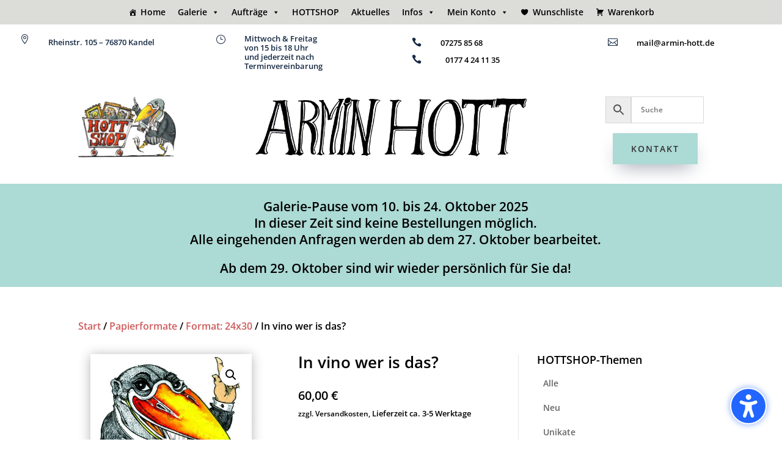

--- FILE ---
content_type: text/html; charset=utf-8
request_url: https://www.youtube-nocookie.com/embed/CN7oRtsIAxA
body_size: 44770
content:
<!DOCTYPE html><html lang="en" dir="ltr" data-cast-api-enabled="true"><head><meta name="viewport" content="width=device-width, initial-scale=1"><script nonce="NKdcxLCCmTueuJZFR3AEjw">if ('undefined' == typeof Symbol || 'undefined' == typeof Symbol.iterator) {delete Array.prototype.entries;}</script><style name="www-roboto" nonce="PN96hwrmHZ1c-nOJjXnRNQ">@font-face{font-family:'Roboto';font-style:normal;font-weight:400;font-stretch:100%;src:url(//fonts.gstatic.com/s/roboto/v48/KFO7CnqEu92Fr1ME7kSn66aGLdTylUAMa3GUBHMdazTgWw.woff2)format('woff2');unicode-range:U+0460-052F,U+1C80-1C8A,U+20B4,U+2DE0-2DFF,U+A640-A69F,U+FE2E-FE2F;}@font-face{font-family:'Roboto';font-style:normal;font-weight:400;font-stretch:100%;src:url(//fonts.gstatic.com/s/roboto/v48/KFO7CnqEu92Fr1ME7kSn66aGLdTylUAMa3iUBHMdazTgWw.woff2)format('woff2');unicode-range:U+0301,U+0400-045F,U+0490-0491,U+04B0-04B1,U+2116;}@font-face{font-family:'Roboto';font-style:normal;font-weight:400;font-stretch:100%;src:url(//fonts.gstatic.com/s/roboto/v48/KFO7CnqEu92Fr1ME7kSn66aGLdTylUAMa3CUBHMdazTgWw.woff2)format('woff2');unicode-range:U+1F00-1FFF;}@font-face{font-family:'Roboto';font-style:normal;font-weight:400;font-stretch:100%;src:url(//fonts.gstatic.com/s/roboto/v48/KFO7CnqEu92Fr1ME7kSn66aGLdTylUAMa3-UBHMdazTgWw.woff2)format('woff2');unicode-range:U+0370-0377,U+037A-037F,U+0384-038A,U+038C,U+038E-03A1,U+03A3-03FF;}@font-face{font-family:'Roboto';font-style:normal;font-weight:400;font-stretch:100%;src:url(//fonts.gstatic.com/s/roboto/v48/KFO7CnqEu92Fr1ME7kSn66aGLdTylUAMawCUBHMdazTgWw.woff2)format('woff2');unicode-range:U+0302-0303,U+0305,U+0307-0308,U+0310,U+0312,U+0315,U+031A,U+0326-0327,U+032C,U+032F-0330,U+0332-0333,U+0338,U+033A,U+0346,U+034D,U+0391-03A1,U+03A3-03A9,U+03B1-03C9,U+03D1,U+03D5-03D6,U+03F0-03F1,U+03F4-03F5,U+2016-2017,U+2034-2038,U+203C,U+2040,U+2043,U+2047,U+2050,U+2057,U+205F,U+2070-2071,U+2074-208E,U+2090-209C,U+20D0-20DC,U+20E1,U+20E5-20EF,U+2100-2112,U+2114-2115,U+2117-2121,U+2123-214F,U+2190,U+2192,U+2194-21AE,U+21B0-21E5,U+21F1-21F2,U+21F4-2211,U+2213-2214,U+2216-22FF,U+2308-230B,U+2310,U+2319,U+231C-2321,U+2336-237A,U+237C,U+2395,U+239B-23B7,U+23D0,U+23DC-23E1,U+2474-2475,U+25AF,U+25B3,U+25B7,U+25BD,U+25C1,U+25CA,U+25CC,U+25FB,U+266D-266F,U+27C0-27FF,U+2900-2AFF,U+2B0E-2B11,U+2B30-2B4C,U+2BFE,U+3030,U+FF5B,U+FF5D,U+1D400-1D7FF,U+1EE00-1EEFF;}@font-face{font-family:'Roboto';font-style:normal;font-weight:400;font-stretch:100%;src:url(//fonts.gstatic.com/s/roboto/v48/KFO7CnqEu92Fr1ME7kSn66aGLdTylUAMaxKUBHMdazTgWw.woff2)format('woff2');unicode-range:U+0001-000C,U+000E-001F,U+007F-009F,U+20DD-20E0,U+20E2-20E4,U+2150-218F,U+2190,U+2192,U+2194-2199,U+21AF,U+21E6-21F0,U+21F3,U+2218-2219,U+2299,U+22C4-22C6,U+2300-243F,U+2440-244A,U+2460-24FF,U+25A0-27BF,U+2800-28FF,U+2921-2922,U+2981,U+29BF,U+29EB,U+2B00-2BFF,U+4DC0-4DFF,U+FFF9-FFFB,U+10140-1018E,U+10190-1019C,U+101A0,U+101D0-101FD,U+102E0-102FB,U+10E60-10E7E,U+1D2C0-1D2D3,U+1D2E0-1D37F,U+1F000-1F0FF,U+1F100-1F1AD,U+1F1E6-1F1FF,U+1F30D-1F30F,U+1F315,U+1F31C,U+1F31E,U+1F320-1F32C,U+1F336,U+1F378,U+1F37D,U+1F382,U+1F393-1F39F,U+1F3A7-1F3A8,U+1F3AC-1F3AF,U+1F3C2,U+1F3C4-1F3C6,U+1F3CA-1F3CE,U+1F3D4-1F3E0,U+1F3ED,U+1F3F1-1F3F3,U+1F3F5-1F3F7,U+1F408,U+1F415,U+1F41F,U+1F426,U+1F43F,U+1F441-1F442,U+1F444,U+1F446-1F449,U+1F44C-1F44E,U+1F453,U+1F46A,U+1F47D,U+1F4A3,U+1F4B0,U+1F4B3,U+1F4B9,U+1F4BB,U+1F4BF,U+1F4C8-1F4CB,U+1F4D6,U+1F4DA,U+1F4DF,U+1F4E3-1F4E6,U+1F4EA-1F4ED,U+1F4F7,U+1F4F9-1F4FB,U+1F4FD-1F4FE,U+1F503,U+1F507-1F50B,U+1F50D,U+1F512-1F513,U+1F53E-1F54A,U+1F54F-1F5FA,U+1F610,U+1F650-1F67F,U+1F687,U+1F68D,U+1F691,U+1F694,U+1F698,U+1F6AD,U+1F6B2,U+1F6B9-1F6BA,U+1F6BC,U+1F6C6-1F6CF,U+1F6D3-1F6D7,U+1F6E0-1F6EA,U+1F6F0-1F6F3,U+1F6F7-1F6FC,U+1F700-1F7FF,U+1F800-1F80B,U+1F810-1F847,U+1F850-1F859,U+1F860-1F887,U+1F890-1F8AD,U+1F8B0-1F8BB,U+1F8C0-1F8C1,U+1F900-1F90B,U+1F93B,U+1F946,U+1F984,U+1F996,U+1F9E9,U+1FA00-1FA6F,U+1FA70-1FA7C,U+1FA80-1FA89,U+1FA8F-1FAC6,U+1FACE-1FADC,U+1FADF-1FAE9,U+1FAF0-1FAF8,U+1FB00-1FBFF;}@font-face{font-family:'Roboto';font-style:normal;font-weight:400;font-stretch:100%;src:url(//fonts.gstatic.com/s/roboto/v48/KFO7CnqEu92Fr1ME7kSn66aGLdTylUAMa3OUBHMdazTgWw.woff2)format('woff2');unicode-range:U+0102-0103,U+0110-0111,U+0128-0129,U+0168-0169,U+01A0-01A1,U+01AF-01B0,U+0300-0301,U+0303-0304,U+0308-0309,U+0323,U+0329,U+1EA0-1EF9,U+20AB;}@font-face{font-family:'Roboto';font-style:normal;font-weight:400;font-stretch:100%;src:url(//fonts.gstatic.com/s/roboto/v48/KFO7CnqEu92Fr1ME7kSn66aGLdTylUAMa3KUBHMdazTgWw.woff2)format('woff2');unicode-range:U+0100-02BA,U+02BD-02C5,U+02C7-02CC,U+02CE-02D7,U+02DD-02FF,U+0304,U+0308,U+0329,U+1D00-1DBF,U+1E00-1E9F,U+1EF2-1EFF,U+2020,U+20A0-20AB,U+20AD-20C0,U+2113,U+2C60-2C7F,U+A720-A7FF;}@font-face{font-family:'Roboto';font-style:normal;font-weight:400;font-stretch:100%;src:url(//fonts.gstatic.com/s/roboto/v48/KFO7CnqEu92Fr1ME7kSn66aGLdTylUAMa3yUBHMdazQ.woff2)format('woff2');unicode-range:U+0000-00FF,U+0131,U+0152-0153,U+02BB-02BC,U+02C6,U+02DA,U+02DC,U+0304,U+0308,U+0329,U+2000-206F,U+20AC,U+2122,U+2191,U+2193,U+2212,U+2215,U+FEFF,U+FFFD;}@font-face{font-family:'Roboto';font-style:normal;font-weight:500;font-stretch:100%;src:url(//fonts.gstatic.com/s/roboto/v48/KFO7CnqEu92Fr1ME7kSn66aGLdTylUAMa3GUBHMdazTgWw.woff2)format('woff2');unicode-range:U+0460-052F,U+1C80-1C8A,U+20B4,U+2DE0-2DFF,U+A640-A69F,U+FE2E-FE2F;}@font-face{font-family:'Roboto';font-style:normal;font-weight:500;font-stretch:100%;src:url(//fonts.gstatic.com/s/roboto/v48/KFO7CnqEu92Fr1ME7kSn66aGLdTylUAMa3iUBHMdazTgWw.woff2)format('woff2');unicode-range:U+0301,U+0400-045F,U+0490-0491,U+04B0-04B1,U+2116;}@font-face{font-family:'Roboto';font-style:normal;font-weight:500;font-stretch:100%;src:url(//fonts.gstatic.com/s/roboto/v48/KFO7CnqEu92Fr1ME7kSn66aGLdTylUAMa3CUBHMdazTgWw.woff2)format('woff2');unicode-range:U+1F00-1FFF;}@font-face{font-family:'Roboto';font-style:normal;font-weight:500;font-stretch:100%;src:url(//fonts.gstatic.com/s/roboto/v48/KFO7CnqEu92Fr1ME7kSn66aGLdTylUAMa3-UBHMdazTgWw.woff2)format('woff2');unicode-range:U+0370-0377,U+037A-037F,U+0384-038A,U+038C,U+038E-03A1,U+03A3-03FF;}@font-face{font-family:'Roboto';font-style:normal;font-weight:500;font-stretch:100%;src:url(//fonts.gstatic.com/s/roboto/v48/KFO7CnqEu92Fr1ME7kSn66aGLdTylUAMawCUBHMdazTgWw.woff2)format('woff2');unicode-range:U+0302-0303,U+0305,U+0307-0308,U+0310,U+0312,U+0315,U+031A,U+0326-0327,U+032C,U+032F-0330,U+0332-0333,U+0338,U+033A,U+0346,U+034D,U+0391-03A1,U+03A3-03A9,U+03B1-03C9,U+03D1,U+03D5-03D6,U+03F0-03F1,U+03F4-03F5,U+2016-2017,U+2034-2038,U+203C,U+2040,U+2043,U+2047,U+2050,U+2057,U+205F,U+2070-2071,U+2074-208E,U+2090-209C,U+20D0-20DC,U+20E1,U+20E5-20EF,U+2100-2112,U+2114-2115,U+2117-2121,U+2123-214F,U+2190,U+2192,U+2194-21AE,U+21B0-21E5,U+21F1-21F2,U+21F4-2211,U+2213-2214,U+2216-22FF,U+2308-230B,U+2310,U+2319,U+231C-2321,U+2336-237A,U+237C,U+2395,U+239B-23B7,U+23D0,U+23DC-23E1,U+2474-2475,U+25AF,U+25B3,U+25B7,U+25BD,U+25C1,U+25CA,U+25CC,U+25FB,U+266D-266F,U+27C0-27FF,U+2900-2AFF,U+2B0E-2B11,U+2B30-2B4C,U+2BFE,U+3030,U+FF5B,U+FF5D,U+1D400-1D7FF,U+1EE00-1EEFF;}@font-face{font-family:'Roboto';font-style:normal;font-weight:500;font-stretch:100%;src:url(//fonts.gstatic.com/s/roboto/v48/KFO7CnqEu92Fr1ME7kSn66aGLdTylUAMaxKUBHMdazTgWw.woff2)format('woff2');unicode-range:U+0001-000C,U+000E-001F,U+007F-009F,U+20DD-20E0,U+20E2-20E4,U+2150-218F,U+2190,U+2192,U+2194-2199,U+21AF,U+21E6-21F0,U+21F3,U+2218-2219,U+2299,U+22C4-22C6,U+2300-243F,U+2440-244A,U+2460-24FF,U+25A0-27BF,U+2800-28FF,U+2921-2922,U+2981,U+29BF,U+29EB,U+2B00-2BFF,U+4DC0-4DFF,U+FFF9-FFFB,U+10140-1018E,U+10190-1019C,U+101A0,U+101D0-101FD,U+102E0-102FB,U+10E60-10E7E,U+1D2C0-1D2D3,U+1D2E0-1D37F,U+1F000-1F0FF,U+1F100-1F1AD,U+1F1E6-1F1FF,U+1F30D-1F30F,U+1F315,U+1F31C,U+1F31E,U+1F320-1F32C,U+1F336,U+1F378,U+1F37D,U+1F382,U+1F393-1F39F,U+1F3A7-1F3A8,U+1F3AC-1F3AF,U+1F3C2,U+1F3C4-1F3C6,U+1F3CA-1F3CE,U+1F3D4-1F3E0,U+1F3ED,U+1F3F1-1F3F3,U+1F3F5-1F3F7,U+1F408,U+1F415,U+1F41F,U+1F426,U+1F43F,U+1F441-1F442,U+1F444,U+1F446-1F449,U+1F44C-1F44E,U+1F453,U+1F46A,U+1F47D,U+1F4A3,U+1F4B0,U+1F4B3,U+1F4B9,U+1F4BB,U+1F4BF,U+1F4C8-1F4CB,U+1F4D6,U+1F4DA,U+1F4DF,U+1F4E3-1F4E6,U+1F4EA-1F4ED,U+1F4F7,U+1F4F9-1F4FB,U+1F4FD-1F4FE,U+1F503,U+1F507-1F50B,U+1F50D,U+1F512-1F513,U+1F53E-1F54A,U+1F54F-1F5FA,U+1F610,U+1F650-1F67F,U+1F687,U+1F68D,U+1F691,U+1F694,U+1F698,U+1F6AD,U+1F6B2,U+1F6B9-1F6BA,U+1F6BC,U+1F6C6-1F6CF,U+1F6D3-1F6D7,U+1F6E0-1F6EA,U+1F6F0-1F6F3,U+1F6F7-1F6FC,U+1F700-1F7FF,U+1F800-1F80B,U+1F810-1F847,U+1F850-1F859,U+1F860-1F887,U+1F890-1F8AD,U+1F8B0-1F8BB,U+1F8C0-1F8C1,U+1F900-1F90B,U+1F93B,U+1F946,U+1F984,U+1F996,U+1F9E9,U+1FA00-1FA6F,U+1FA70-1FA7C,U+1FA80-1FA89,U+1FA8F-1FAC6,U+1FACE-1FADC,U+1FADF-1FAE9,U+1FAF0-1FAF8,U+1FB00-1FBFF;}@font-face{font-family:'Roboto';font-style:normal;font-weight:500;font-stretch:100%;src:url(//fonts.gstatic.com/s/roboto/v48/KFO7CnqEu92Fr1ME7kSn66aGLdTylUAMa3OUBHMdazTgWw.woff2)format('woff2');unicode-range:U+0102-0103,U+0110-0111,U+0128-0129,U+0168-0169,U+01A0-01A1,U+01AF-01B0,U+0300-0301,U+0303-0304,U+0308-0309,U+0323,U+0329,U+1EA0-1EF9,U+20AB;}@font-face{font-family:'Roboto';font-style:normal;font-weight:500;font-stretch:100%;src:url(//fonts.gstatic.com/s/roboto/v48/KFO7CnqEu92Fr1ME7kSn66aGLdTylUAMa3KUBHMdazTgWw.woff2)format('woff2');unicode-range:U+0100-02BA,U+02BD-02C5,U+02C7-02CC,U+02CE-02D7,U+02DD-02FF,U+0304,U+0308,U+0329,U+1D00-1DBF,U+1E00-1E9F,U+1EF2-1EFF,U+2020,U+20A0-20AB,U+20AD-20C0,U+2113,U+2C60-2C7F,U+A720-A7FF;}@font-face{font-family:'Roboto';font-style:normal;font-weight:500;font-stretch:100%;src:url(//fonts.gstatic.com/s/roboto/v48/KFO7CnqEu92Fr1ME7kSn66aGLdTylUAMa3yUBHMdazQ.woff2)format('woff2');unicode-range:U+0000-00FF,U+0131,U+0152-0153,U+02BB-02BC,U+02C6,U+02DA,U+02DC,U+0304,U+0308,U+0329,U+2000-206F,U+20AC,U+2122,U+2191,U+2193,U+2212,U+2215,U+FEFF,U+FFFD;}</style><script name="www-roboto" nonce="NKdcxLCCmTueuJZFR3AEjw">if (document.fonts && document.fonts.load) {document.fonts.load("400 10pt Roboto", "E"); document.fonts.load("500 10pt Roboto", "E");}</script><link rel="stylesheet" href="/s/player/ef5f17ca/www-player.css" name="www-player" nonce="PN96hwrmHZ1c-nOJjXnRNQ"><style nonce="PN96hwrmHZ1c-nOJjXnRNQ">html {overflow: hidden;}body {font: 12px Roboto, Arial, sans-serif; background-color: #000; color: #fff; height: 100%; width: 100%; overflow: hidden; position: absolute; margin: 0; padding: 0;}#player {width: 100%; height: 100%;}h1 {text-align: center; color: #fff;}h3 {margin-top: 6px; margin-bottom: 3px;}.player-unavailable {position: absolute; top: 0; left: 0; right: 0; bottom: 0; padding: 25px; font-size: 13px; background: url(/img/meh7.png) 50% 65% no-repeat;}.player-unavailable .message {text-align: left; margin: 0 -5px 15px; padding: 0 5px 14px; border-bottom: 1px solid #888; font-size: 19px; font-weight: normal;}.player-unavailable a {color: #167ac6; text-decoration: none;}</style><script nonce="NKdcxLCCmTueuJZFR3AEjw">var ytcsi={gt:function(n){n=(n||"")+"data_";return ytcsi[n]||(ytcsi[n]={tick:{},info:{},gel:{preLoggedGelInfos:[]}})},now:window.performance&&window.performance.timing&&window.performance.now&&window.performance.timing.navigationStart?function(){return window.performance.timing.navigationStart+window.performance.now()}:function(){return(new Date).getTime()},tick:function(l,t,n){var ticks=ytcsi.gt(n).tick;var v=t||ytcsi.now();if(ticks[l]){ticks["_"+l]=ticks["_"+l]||[ticks[l]];ticks["_"+l].push(v)}ticks[l]=
v},info:function(k,v,n){ytcsi.gt(n).info[k]=v},infoGel:function(p,n){ytcsi.gt(n).gel.preLoggedGelInfos.push(p)},setStart:function(t,n){ytcsi.tick("_start",t,n)}};
(function(w,d){function isGecko(){if(!w.navigator)return false;try{if(w.navigator.userAgentData&&w.navigator.userAgentData.brands&&w.navigator.userAgentData.brands.length){var brands=w.navigator.userAgentData.brands;var i=0;for(;i<brands.length;i++)if(brands[i]&&brands[i].brand==="Firefox")return true;return false}}catch(e){setTimeout(function(){throw e;})}if(!w.navigator.userAgent)return false;var ua=w.navigator.userAgent;return ua.indexOf("Gecko")>0&&ua.toLowerCase().indexOf("webkit")<0&&ua.indexOf("Edge")<
0&&ua.indexOf("Trident")<0&&ua.indexOf("MSIE")<0}ytcsi.setStart(w.performance?w.performance.timing.responseStart:null);var isPrerender=(d.visibilityState||d.webkitVisibilityState)=="prerender";var vName=!d.visibilityState&&d.webkitVisibilityState?"webkitvisibilitychange":"visibilitychange";if(isPrerender){var startTick=function(){ytcsi.setStart();d.removeEventListener(vName,startTick)};d.addEventListener(vName,startTick,false)}if(d.addEventListener)d.addEventListener(vName,function(){ytcsi.tick("vc")},
false);if(isGecko()){var isHidden=(d.visibilityState||d.webkitVisibilityState)=="hidden";if(isHidden)ytcsi.tick("vc")}var slt=function(el,t){setTimeout(function(){var n=ytcsi.now();el.loadTime=n;if(el.slt)el.slt()},t)};w.__ytRIL=function(el){if(!el.getAttribute("data-thumb"))if(w.requestAnimationFrame)w.requestAnimationFrame(function(){slt(el,0)});else slt(el,16)}})(window,document);
</script><script nonce="NKdcxLCCmTueuJZFR3AEjw">var ytcfg={d:function(){return window.yt&&yt.config_||ytcfg.data_||(ytcfg.data_={})},get:function(k,o){return k in ytcfg.d()?ytcfg.d()[k]:o},set:function(){var a=arguments;if(a.length>1)ytcfg.d()[a[0]]=a[1];else{var k;for(k in a[0])ytcfg.d()[k]=a[0][k]}}};
ytcfg.set({"CLIENT_CANARY_STATE":"none","DEVICE":"cbr\u003dChrome\u0026cbrand\u003dapple\u0026cbrver\u003d131.0.0.0\u0026ceng\u003dWebKit\u0026cengver\u003d537.36\u0026cos\u003dMacintosh\u0026cosver\u003d10_15_7\u0026cplatform\u003dDESKTOP","EVENT_ID":"zikWaaiCC_78lsYP0Mys8Ak","EXPERIMENT_FLAGS":{"ab_det_apb_b":true,"ab_det_apm":true,"ab_det_el_h":true,"ab_det_em_inj":true,"ab_l_sig_st":true,"ab_l_sig_st_e":true,"ab_sa_ef":true,"action_companion_center_align_description":true,"align_three_dot_menu_with_title_description":true,"allow_skip_networkless":true,"always_send_and_write":true,"att_web_record_metrics":true,"c3_enable_button_impression_logging":true,"c3_watch_page_component":true,"cancel_pending_navs":true,"clean_up_manual_attribution_header":true,"clear_user_partitioned_ls":true,"config_age_report_killswitch":true,"cow_optimize_idom_compat":true,"csi_config_handling_infra":true,"csi_on_gel":true,"delhi_mweb_colorful_sd":true,"delhi_mweb_colorful_sd_v2":true,"deprecate_csi_has_info":true,"deprecate_pair_servlet_enabled":true,"desktop_sparkles_light_cta_button":true,"disable_cached_masthead_data":true,"disable_child_node_auto_formatted_strings":true,"disable_enf_isd":true,"disable_log_to_visitor_layer":true,"disable_pacf_logging_for_memory_limited_tv":true,"embeds_enable_eid_enforcement_for_marketing_pages":true,"embeds_enable_eid_enforcement_for_youtube":true,"embeds_enable_eid_log_for_marketing_pages":true,"embeds_enable_info_panel_dismissal":true,"embeds_enable_pfp_always_unbranded":true,"embeds_web_nwl_disable_nocookie":true,"embeds_web_updated_shorts_definition_fix":true,"enable_ab_report_on_errorscreen":true,"enable_ab_rp_int":true,"enable_active_view_display_ad_renderer_web_home":true,"enable_ad_disclosure_banner_a11y_fix":true,"enable_async_ab_enf":true,"enable_chips_shelf_view_model_fully_reactive":true,"enable_client_creator_goal_ticker_bar_revamp":true,"enable_client_only_wiz_direct_reactions":true,"enable_client_sli_logging":true,"enable_client_streamz_web":true,"enable_client_ve_spec":true,"enable_cloud_save_error_popup_after_retry":true,"enable_cookie_reissue_iframe":true,"enable_dai_sdf_h5_preroll":true,"enable_datasync_id_header_in_web_vss_pings":true,"enable_dma_post_enforcement":true,"enable_docked_chat_messages":true,"enable_entity_store_from_dependency_injection":true,"enable_flow_logging_p4e":true,"enable_fully_reactive_badge_shape":true,"enable_inline_muted_playback_on_web_search":true,"enable_inline_muted_playback_on_web_search_for_vdc":true,"enable_inline_muted_playback_on_web_search_for_vdcb":true,"enable_is_mini_app_page_active_bugfix":true,"enable_live_overlay_feed_in_live_chat":true,"enable_logging_first_user_action_after_game_ready":true,"enable_ltc_param_fetch_from_innertube":true,"enable_masthead_mweb_padding_fix":true,"enable_menu_renderer_button_in_mweb_hclr":true,"enable_mini_app_command_handler_mweb_fix":true,"enable_mini_app_iframe_loaded_logging":true,"enable_mixed_direction_formatted_strings":true,"enable_modern_ia_client_icons":true,"enable_mweb_livestream_ui_update":true,"enable_mweb_pause_autonav":true,"enable_names_handles_account_switcher":true,"enable_network_request_logging_on_game_events":true,"enable_new_paid_product_placement":true,"enable_obtaining_ppn_query_param":true,"enable_open_in_new_tab_icon_for_short_dr_for_desktop_search":true,"enable_open_yt_content":true,"enable_origin_query_parameter_bugfix":true,"enable_pacf_slot_asde_infeed_h5":true,"enable_pacf_slot_asde_player_byte_h5":true,"enable_pacf_slot_asde_player_byte_h5_TV":true,"enable_pause_ads_on_ytv_html5":true,"enable_payments_purchase_manager":true,"enable_pdp_icon_prefetch":true,"enable_pl_r_c_s":true,"enable_pl_r_si_fa":true,"enable_place_pivot_url":true,"enable_playable_a11y_label_with_badge_text":true,"enable_populate_att_psd_in_abe_feedback":true,"enable_populate_psd_in_abe_feedback":true,"enable_primitive_dialog_aria_hide_siblings":true,"enable_pv_screen_modern_text":true,"enable_removing_navbar_title_on_hashtag_page_mweb":true,"enable_resetting_scroll_position_on_flow_change":true,"enable_sdf_companion_h5":true,"enable_sdf_dai_h5_midroll":true,"enable_sdf_h5_endemic_mid_post_roll":true,"enable_sdf_on_h5_unplugged_vod_midroll":true,"enable_sdf_shorts_player_bytes_h5":true,"enable_sdk_performance_network_logging":true,"enable_sending_unwrapped_game_audio_as_serialized_metadata":true,"enable_sfv_effect_pivot_url":true,"enable_shorts_new_carousel":true,"enable_skip_ad_guidance_prompt":true,"enable_skippable_ads_for_unplugged_ad_pod":true,"enable_smearing_expansion_dai":true,"enable_third_party_info":true,"enable_time_out_messages":true,"enable_timeline_view_modern_transcript_fe":true,"enable_track_defined_via_mutable_signal":true,"enable_video_display_compact_button_group_for_desktop_search":true,"enable_watch_next_pause_autoplay_lact":true,"enable_web_96_bit_csn":true,"enable_web_delhi_icons":true,"enable_web_home_top_landscape_image_layout_level_click":true,"enable_web_tiered_gel":true,"enable_window_constrained_buy_flow_dialog":true,"enable_wiz_always_try_logging_info_map":true,"enable_wiz_queue_effect_and_on_init_initial_runs":true,"enable_ypc_spinners":true,"enable_yt_ata_iframe_authuser":true,"err_on_pl_r_c":true,"export_networkless_options":true,"fill_single_video_with_notify_to_lasr":true,"fix_ad_miniplayer_controls_rendering":true,"fix_ads_tracking_for_swf_config_deprecation_mweb":true,"h5_companion_enable_adcpn_macro_substitution_for_click_pings":true,"h5_inplayer_enable_adcpn_macro_substitution_for_click_pings":true,"h5_reset_cache_and_filter_before_update_masthead":true,"hide_channel_creation_title_for_mweb":true,"high_ccv_client_side_caching_h5":true,"html5_log_trigger_events_with_debug_data":true,"html5_ssdai_enable_media_end_cue_range":true,"il_attach_cache_limit":true,"il_use_view_model_logging_context":true,"is_browser_support_for_webcam_streaming":true,"json_condensed_response":true,"kev_adb_pg":true,"kevlar_display_downloads_numbers":true,"kevlar_gel_error_routing":true,"kevlar_modern_downloads_extra_compact":true,"kevlar_modern_downloads_page":true,"kevlar_modern_downloads_skip_downloads_title":true,"kevlar_watch_cinematics":true,"live_chat_enable_controller_extraction":true,"live_chat_enable_rta_manager":true,"live_chat_increased_min_height":true,"log_click_with_layer_from_element_in_command_handler":true,"log_errors_through_nwl_on_retry":true,"main_web_redirect_integration_riot":true,"mdx_enable_privacy_disclosure_ui":true,"mdx_load_cast_api_bootstrap_script":true,"medium_progress_bar_modification":true,"migrate_events_to_ts":true,"migrate_remaining_web_ad_badges_to_innertube":true,"mobile_account_menu_refresh":true,"mutable_signal_set_skip_unchanged":true,"mweb_a11y_enable_player_controls_invisible_toggle":true,"mweb_account_linking_noapp":true,"mweb_actions_command_handler":true,"mweb_allow_modern_search_suggest_behavior":true,"mweb_animated_actions":true,"mweb_app_upsell_button_direct_to_app":true,"mweb_big_boards":true,"mweb_big_progress_bar":true,"mweb_c3_disable_carve_out":true,"mweb_c3_disable_carve_out_keep_external_links":true,"mweb_c3_enable_adaptive_signals":true,"mweb_c3_endscreen":true,"mweb_c3_endscreen_v2":true,"mweb_c3_library_page_enable_recent_shelf":true,"mweb_c3_remove_web_navigation_endpoint_data":true,"mweb_c3_use_canonical_from_player_response":true,"mweb_channels_restyle_landscape_wider_buttons":true,"mweb_cinematic_fullscreen":true,"mweb_cinematic_topbar":true,"mweb_cinematic_watch":true,"mweb_command_handler":true,"mweb_continuation_response_processing":true,"mweb_delay_watch_initial_data":true,"mweb_deprecate_skip_ve_logging":true,"mweb_disable_searchbar_scroll":true,"mweb_early_logging_time_init":true,"mweb_enable_closed_captioning_button_on_player":true,"mweb_enable_keto_batch_player_fullscreen":true,"mweb_enable_keto_batch_player_progress_bar":true,"mweb_enable_keto_batch_player_tooltips":true,"mweb_enable_local_innertube_services":true,"mweb_enable_lockup_view_model_for_ucp":true,"mweb_enable_more_drawer":true,"mweb_enable_on_response_received_command_service":true,"mweb_enable_overlay_touch_manager":true,"mweb_enable_premium_carve_out_fix":true,"mweb_enable_refresh_detection":true,"mweb_enable_search_big_thumbs":true,"mweb_enable_search_imp":true,"mweb_enable_sequence_signal":true,"mweb_enable_shorts_pivot_button":true,"mweb_enable_shorts_video_preload":true,"mweb_enable_skippables_on_jio_phone":true,"mweb_enable_storyboards":true,"mweb_enable_varispeed_controller":true,"mweb_enable_warm_channel_requests":true,"mweb_enable_watch_feed_infinite_scroll":true,"mweb_enable_wrapped_unplugged_pause_membership_dialog_renderer":true,"mweb_enable_xhr_chunking":true,"mweb_explore_button_chip_bugfix":true,"mweb_filter_video_format_in_webfe":true,"mweb_fix_livestream_seeking":true,"mweb_fix_monitor_visibility_after_render":true,"mweb_fix_section_list_continuation_item_renderers":true,"mweb_force_ios_fallback_to_native_control":true,"mweb_fp_auto_fullscreen":true,"mweb_fullscreen_controls":true,"mweb_fullscreen_controls_action_buttons":true,"mweb_fullscreen_draggable_engagement_panel":true,"mweb_fullscreen_watch_system":true,"mweb_hacky_fix_for_playlist_panel":true,"mweb_home_reactive_shorts":true,"mweb_innertube_search_command":true,"mweb_lang_in_html":true,"mweb_like_button_synced_with_entities":true,"mweb_like_endpoint_mutation":true,"mweb_logo_use_home_page_ve":true,"mweb_modern_player_controls_tap_target_ui":true,"mweb_modern_tabs":true,"mweb_modern_typography":true,"mweb_module_decoration":true,"mweb_native_control_in_faux_fullscreen_shared":true,"mweb_panel_container_inert":true,"mweb_player_delhi_dtts":true,"mweb_player_settings_use_bottom_sheet":true,"mweb_player_settings_use_bottom_sheet_kaios":true,"mweb_player_show_previous_next_buttons_in_playlist":true,"mweb_player_skip_no_op_state_changes":true,"mweb_player_user_select_none":true,"mweb_playlist_engagement_panel":true,"mweb_schedule_warm_watch_response":true,"mweb_searchbox_legacy_navigation":true,"mweb_see_fewer_shorts":true,"mweb_sheets_ui_refresh":true,"mweb_shorts_comments_panel_id_change":true,"mweb_shorts_early_continuation":true,"mweb_show_ios_smart_banner":true,"mweb_use_server_url_on_startup":true,"mweb_watch_captions_enable_auto_translate":true,"mweb_watch_captions_set_default_size":true,"mweb_watchfeed_big_thumbnails":true,"mweb_yt_searchbox":true,"networkless_logging":true,"new_csn_storage_design":true,"no_client_ve_attach_unless_shown":true,"nwl_send_from_memory_when_online":true,"pageid_as_header_web":true,"playback_settings_use_switch_menu":true,"player_controls_autonav_fix":true,"player_controls_skip_double_signal_update":true,"polymer_bad_build_labels":true,"polymer_verifiy_app_state":true,"prevent_zero_high_score_value_from_being_sent":true,"qoe_send_and_write":true,"read_data_from_web_component_wrapper":true,"reels_enable_new_latency_logging":true,"remove_masthead_channel_banner_on_refresh":true,"remove_slot_id_exited_trigger_for_dai_in_player_slot_expire":true,"replace_client_url_parsing_with_server_signal":true,"scheduler_use_raf_by_default":true,"search_ui_enable_pve_buy_button":true,"search_ui_official_cards_enable_paid_virtual_event_buy_button":true,"service_worker_enabled":true,"service_worker_push_enabled":true,"service_worker_push_home_page_prompt":true,"service_worker_push_watch_page_prompt":true,"shell_load_gcf":true,"shorten_initial_gel_batch_timeout":true,"should_use_yt_voice_endpoint_in_kaios":true,"sink_wrapper_disable_runtime_shadycss":true,"skip_invalid_ytcsi_ticks":true,"skip_setting_info_in_csi_data_object":true,"smarter_ve_dedupping":true,"smartimation_background":true,"speedmaster_no_seek":true,"start_client_gcf_mweb":true,"suppress_error_204_logging":true,"synced_panel_scrolling_controller":true,"use_color_palettes_modern_collections_v2":true,"use_core_sm":true,"use_csi_stp_handler":true,"use_event_time_ms_header":true,"use_fifo_for_networkless":true,"use_infogel_early_logging":true,"use_new_in_memory_storage":true,"use_player_abuse_bg_library":true,"use_request_time_ms_header":true,"use_session_based_sampling":true,"use_ts_visibilitylogger":true,"vss_final_ping_send_and_write":true,"vss_playback_use_send_and_write":true,"web_adaptive_repeat_ase":true,"web_always_load_chat_support":true,"web_animated_like":true,"web_api_url":true,"web_attr_string_unified_vis_mon":true,"web_autonav_allow_off_by_default":true,"web_bookmark_playlist_save_icon":true,"web_button_vm_refactor_disabled":true,"web_c3_log_app_init_finish":true,"web_csi_action_sampling_enabled":true,"web_dedupe_ve_grafting":true,"web_disable_backdrop_filter":true,"web_enable_ab_em_rsp":true,"web_enable_ab_rsp_cl":true,"web_enable_abd_ref":true,"web_enable_course_icon_update":true,"web_enable_error_204":true,"web_enable_horizontal_video_attributes_section":true,"web_enable_like_button_click_debouncing":true,"web_fix_segmented_like_dislike_undefined":true,"web_gcf_hashes_innertube":true,"web_gel_timeout_cap":true,"web_graft_ve_unified_vis_mon":true,"web_list_item_style_for_menu_items":true,"web_masthead_visited_channel_color_fix":true,"web_metadata_carousel_elref_bugfix":true,"web_parent_target_for_sheets":true,"web_persist_server_autonav_state_on_client":true,"web_playback_associated_log_ctt":true,"web_playback_associated_ve":true,"web_prefetch_preload_video":true,"web_resizable_advertiser_banner_on_masthead_safari_fix":true,"web_scheduler_auto_init":true,"web_shorts_lockup_view_model_sink":true,"web_shorts_pivot_button_view_model_reactive":true,"web_shorts_suggested_action_no_bvm":true,"web_update_panel_visibility_logging_fix":true,"web_video_attribute_view_model_a11y_fix":true,"web_watch_controls_state_signals":true,"web_yt_config_context":true,"webfe_disable_ab_em_plb":true,"webfe_mweb_watch_microdata":true,"webfe_watch_shorts_canonical_url_fix":true,"webpo_exit_on_net_err":true,"wiz_diff_overwritable":true,"wiz_memoize_stamper_items":true,"woffle_used_state_report":true,"wpo_gel_strz":true,"ytcp_paper_tooltip_use_scoped_owner_root":true,"ytidb_clear_embedded_player":true,"H5_async_logging_delay_ms":30000.0,"attention_logging_scroll_throttle":500.0,"autoplay_pause_by_lact_sampling_fraction":0.0,"cinematic_watch_effect_opacity":0.4,"formatted_description_log_warning_fraction":0.01,"log_window_onerror_fraction":0.1,"mweb_prediction_threshold":0.05,"mweb_prediction_threshold_navigation":0.05,"speedmaster_playback_rate":2.0,"tv_pacf_logging_sample_rate":0.01,"web_load_prediction_threshold":0.03,"web_navigation_prediction_threshold":0.03,"web_pbj_log_warning_rate":0.0,"web_system_health_fraction":0.01,"ytidb_transaction_ended_event_rate_limit":0.02,"active_time_update_interval_ms":10000,"att_init_delay":200,"autoplay_pause_by_lact_sec":0,"botguard_async_snapshot_timeout_ms":3000,"check_navigator_accuracy_timeout_ms":0,"cinematic_watch_css_filter_blur_strength":40,"cinematic_watch_fade_out_duration":500,"close_webview_delay_ms":100,"cloud_save_game_data_rate_limit_ms":3000,"compression_disable_point":10,"custom_active_view_tos_timeout_ms":3600000,"embeds_widget_poll_interval_ms":0,"gel_min_batch_size":3,"gel_queue_timeout_max_ms":60000,"get_async_timeout_ms":60000,"hide_cta_for_home_web_video_ads_animate_in_time":2,"html5_byterate_soft_cap":0,"initial_gel_batch_timeout":2000,"max_body_size_to_compress":500000,"max_prefetch_window_sec_for_livestream_optimization":10,"min_prefetch_offset_sec_for_livestream_optimization":20,"mini_app_container_iframe_src_update_delay_ms":0,"multiple_preview_news_duration_time":11000,"mweb_c3_toast_duration_ms":5000,"mweb_deep_link_fallback_timeout_ms":10000,"mweb_delay_response_received_actions":100,"mweb_fp_dpad_rate_limit_ms":0,"mweb_fp_dpad_watch_title_clamp_lines":0,"mweb_history_manager_cache_size":100,"mweb_history_manager_w2w_ttl":0,"mweb_ios_fullscreen_playback_transition_delay_ms":500,"mweb_ios_fullscreen_system_pause_epilson_ms":0,"mweb_override_response_store_expiration_ms":0,"mweb_shorts_early_continuation_trigger_threshold":4,"mweb_w2w_max_age_seconds":0,"mweb_watch_captions_default_size":2,"network_polling_interval":30000,"play_click_interval_ms":30000,"play_ping_interval_ms":10000,"prefetch_comments_ms_after_video":0,"send_config_hash_timer":0,"service_worker_push_logged_out_prompt_watches":-1,"service_worker_push_prompt_cap":-1,"service_worker_push_prompt_delay_microseconds":3888000000000,"show_mini_app_ad_frequency_cap_ms":300000,"slow_compressions_before_abandon_count":4,"speedmaster_cancellation_movement_dp":10,"speedmaster_touch_activation_ms":500,"web_foreground_heartbeat_interval_ms":28000,"web_gel_debounce_ms":10000,"web_logging_max_batch":100,"web_max_tracing_events":50,"web_tracing_session_replay":0,"wil_icon_max_concurrent_fetches":9999,"ytidb_remake_db_retries":3,"ytidb_reopen_db_retries":3,"WebClientReleaseProcessCritical__youtube_embeds_client_version_override":"","WebClientReleaseProcessCritical__youtube_embeds_web_client_version_override":"","WebClientReleaseProcessCritical__youtube_mweb_client_version_override":"","debug_forced_internalcountrycode":"","embeds_web_synth_ch_headers_banned_urls_regex":"","enable_web_media_service":"DISABLED","il_payload_scraping":"","live_chat_unicode_emoji_json_url":"https://www.gstatic.com/youtube/img/emojis/emojis-svg-9.json","mweb_deep_link_feature_tag_suffix":"11268432","mweb_enable_shorts_innertube_player_prefetch_trigger":"NONE","mweb_fp_dpad":"home,search,browse,channel,create_channel,experiments,settings,trending,oops,404,paid_memberships,sponsorship,premium,shorts","mweb_fp_dpad_linear_navigation":"","mweb_fp_dpad_linear_navigation_visitor":"","mweb_fp_dpad_visitor":"","mweb_preload_video_by_player_vars":"","mweb_sign_in_button_style":"STYLE_SUGGESTIVE_AVATAR","place_pivot_triggering_container_alternate":"","place_pivot_triggering_counterfactual_container_alternate":"","search_ui_mweb_searchbar_restyle":"DEFAULT","service_worker_push_force_notification_prompt_tag":"1","service_worker_scope":"/","suggest_exp_str":"","web_client_version_override":"","kevlar_command_handler_command_banlist":[],"mini_app_ids_without_game_ready":["UgkxHHtsak1SC8mRGHMZewc4HzeAY3yhPPmJ","Ugkx7OgzFqE6z_5Mtf4YsotGfQNII1DF_RBm"],"web_op_signal_type_banlist":[],"web_tracing_enabled_spans":["event","command"]},"GAPI_HINT_PARAMS":"m;/_/scs/abc-static/_/js/k\u003dgapi.gapi.en.UXDNXkgCDpE.O/d\u003d1/rs\u003dAHpOoo_3ykjRTrvlIBv6vfu43Rx7CYUQSA/m\u003d__features__","GAPI_HOST":"https://apis.google.com","GAPI_LOCALE":"en_US","GL":"US","HL":"en","HTML_DIR":"ltr","HTML_LANG":"en","INNERTUBE_API_KEY":"AIzaSyAO_FJ2SlqU8Q4STEHLGCilw_Y9_11qcW8","INNERTUBE_API_VERSION":"v1","INNERTUBE_CLIENT_NAME":"WEB_EMBEDDED_PLAYER","INNERTUBE_CLIENT_VERSION":"1.20251111.22.00","INNERTUBE_CONTEXT":{"client":{"hl":"en","gl":"US","remoteHost":"18.222.108.5","deviceMake":"Apple","deviceModel":"","visitorData":"Cgt3ZmtMSk9OWEJGNCjO09jIBjIKCgJVUxIEGgAgDQ%3D%3D","userAgent":"Mozilla/5.0 (Macintosh; Intel Mac OS X 10_15_7) AppleWebKit/537.36 (KHTML, like Gecko) Chrome/131.0.0.0 Safari/537.36; ClaudeBot/1.0; +claudebot@anthropic.com),gzip(gfe)","clientName":"WEB_EMBEDDED_PLAYER","clientVersion":"1.20251111.22.00","osName":"Macintosh","osVersion":"10_15_7","originalUrl":"https://www.youtube-nocookie.com/embed/CN7oRtsIAxA","platform":"DESKTOP","clientFormFactor":"UNKNOWN_FORM_FACTOR","configInfo":{"appInstallData":"[base64]"},"browserName":"Chrome","browserVersion":"131.0.0.0","acceptHeader":"text/html,application/xhtml+xml,application/xml;q\u003d0.9,image/webp,image/apng,*/*;q\u003d0.8,application/signed-exchange;v\u003db3;q\u003d0.9","deviceExperimentId":"ChxOelUzTWpJNE5UYzRPRFk1T1RZME9EYzRNQT09EM7T2MgGGM7T2MgG","rolloutToken":"CNKns5DkqK_2wQEQnsyZ--bvkAMYnsyZ--bvkAM%3D"},"user":{"lockedSafetyMode":false},"request":{"useSsl":true},"clickTracking":{"clickTrackingParams":"IhMIqKGZ++bvkAMVfr7FAh1QJgue"},"thirdParty":{"embeddedPlayerContext":{"embeddedPlayerEncryptedContext":"AD5ZzFRGOSYw-WN0aT8Xo17zRg0g0UVUIOU1s-OQuqblzXGrVQApjuouxN-r1-IK-oKKrV-_wbC-TH7EasmRojHC_nUbPOkOThOybm5B_020Bm2V1vBF0qjue8hJjMlNNgLdN8r_ix6iOFjld2ezC7_tAgLfDrS6jRC8Emg","ancestorOriginsSupported":false}}},"INNERTUBE_CONTEXT_CLIENT_NAME":56,"INNERTUBE_CONTEXT_CLIENT_VERSION":"1.20251111.22.00","INNERTUBE_CONTEXT_GL":"US","INNERTUBE_CONTEXT_HL":"en","LATEST_ECATCHER_SERVICE_TRACKING_PARAMS":{"client.name":"WEB_EMBEDDED_PLAYER"},"LOGGED_IN":false,"PAGE_BUILD_LABEL":"youtube.player.web_20251111_22_RC00","PAGE_CL":831124394,"SERVER_NAME":"WebFE","VISITOR_DATA":"Cgt3ZmtMSk9OWEJGNCjO09jIBjIKCgJVUxIEGgAgDQ%3D%3D","WEB_PLAYER_CONTEXT_CONFIGS":{"WEB_PLAYER_CONTEXT_CONFIG_ID_EMBEDDED_PLAYER":{"rootElementId":"movie_player","jsUrl":"/s/player/ef5f17ca/player_ias.vflset/en_US/base.js","cssUrl":"/s/player/ef5f17ca/www-player.css","contextId":"WEB_PLAYER_CONTEXT_CONFIG_ID_EMBEDDED_PLAYER","eventLabel":"embedded","contentRegion":"US","hl":"en_US","hostLanguage":"en","innertubeApiKey":"AIzaSyAO_FJ2SlqU8Q4STEHLGCilw_Y9_11qcW8","innertubeApiVersion":"v1","innertubeContextClientVersion":"1.20251111.22.00","device":{"brand":"apple","model":"","browser":"Chrome","browserVersion":"131.0.0.0","os":"Macintosh","osVersion":"10_15_7","platform":"DESKTOP","interfaceName":"WEB_EMBEDDED_PLAYER","interfaceVersion":"1.20251111.22.00"},"serializedExperimentIds":"24004644,51010235,51063643,51098299,51204329,51222973,51327268,51340662,51349914,51353393,51366423,51389629,51404808,51404810,51458177,51484222,51490331,51500051,51505436,51530495,51534669,51549714,51560387,51565115,51566373,51574295,51578632,51583566,51583821,51585555,51586115,51597173,51602723,51605258,51605395,51611457,51611750,51615065,51616437,51618447,51620803,51620866,51621065,51622518,51622844,51628434,51632249,51632920,51632968,51633110,51633254,51634176,51636109,51637029,51638932,51640646,51640766,51640809,51641201,51641390,51645554,51648336,51662081,51662156,51663799,51664967,51668380,51673532,51674366,51675176,51676994,51678705","serializedExperimentFlags":"H5_async_logging_delay_ms\u003d30000.0\u0026a11y_h5_associate_survey_question\u003dtrue\u0026ab_det_apb_b\u003dtrue\u0026ab_det_apm\u003dtrue\u0026ab_det_el_h\u003dtrue\u0026ab_det_em_inj\u003dtrue\u0026ab_l_sig_st\u003dtrue\u0026ab_l_sig_st_e\u003dtrue\u0026ab_sa_ef\u003dtrue\u0026action_companion_center_align_description\u003dtrue\u0026ad_pod_disable_companion_persist_ads_quality\u003dtrue\u0026add_stmp_logs_for_voice_boost\u003dtrue\u0026align_three_dot_menu_with_title_description\u003dtrue\u0026allow_drm_override\u003dtrue\u0026allow_live_autoplay\u003dtrue\u0026allow_poltergust_autoplay\u003dtrue\u0026allow_skip_networkless\u003dtrue\u0026allow_vp9_1080p_mq_enc\u003dtrue\u0026always_cache_redirect_endpoint\u003dtrue\u0026always_send_and_write\u003dtrue\u0026annotation_module_vast_cards_load_logging_fraction\u003d0.0\u0026assign_drm_family_by_format\u003dtrue\u0026att_web_record_metrics\u003dtrue\u0026attention_logging_scroll_throttle\u003d500.0\u0026autoplay_time\u003d10000\u0026autoplay_time_for_fullscreen\u003d-1\u0026autoplay_time_for_music_content\u003d-1\u0026bg_vm_reinit_threshold\u003d7200000\u0026blocked_packages_for_sps\u003d[]\u0026botguard_async_snapshot_timeout_ms\u003d3000\u0026captions_url_add_ei\u003dtrue\u0026check_navigator_accuracy_timeout_ms\u003d0\u0026clean_up_manual_attribution_header\u003dtrue\u0026clear_user_partitioned_ls\u003dtrue\u0026cobalt_h5vcc_h_t_t_p3\u003d0\u0026cobalt_h5vcc_media_dot_audio_write_duration_local\u003d0\u0026cobalt_h5vcc_media_dot_player_configuration_dot_decode_to_texture_preferred\u003d0\u0026cobalt_h5vcc_media_element_dot_enable_using_media_source_attachment_methods\u003d0\u0026cobalt_h5vcc_media_element_dot_enable_using_media_source_buffered_range\u003d0\u0026cobalt_h5vcc_q_u_i_c\u003d0\u0026cobalt_h5vcc_set_prefer_minimal_post_processing\u003d0\u0026cobalt_h5vcc_string_q_u_i_c_connection_options\u003d\u0026compression_disable_point\u003d10\u0026cow_optimize_idom_compat\u003dtrue\u0026csi_config_handling_infra\u003dtrue\u0026csi_on_gel\u003dtrue\u0026custom_active_view_tos_timeout_ms\u003d3600000\u0026dash_manifest_version\u003d5\u0026debug_bandaid_hostname\u003d\u0026debug_bandaid_port\u003d0\u0026debug_sherlog_username\u003d\u0026delhi_modern_player_default_thumbnail_percentage\u003d0.0\u0026delhi_modern_player_faster_autohide_delay_ms\u003d2000\u0026delhi_modern_player_pause_thumbnail_percentage\u003d0.6\u0026delhi_modern_web_player_blending_mode\u003d\u0026delhi_modern_web_player_responsive_compact_controls_threshold\u003d1500\u0026deprecate_22\u003dtrue\u0026deprecate_csi_has_info\u003dtrue\u0026deprecate_delay_ping\u003dtrue\u0026deprecate_pair_servlet_enabled\u003dtrue\u0026desktop_sparkles_light_cta_button\u003dtrue\u0026disable_av1_setting\u003dtrue\u0026disable_branding_context\u003dtrue\u0026disable_cached_masthead_data\u003dtrue\u0026disable_channel_id_check_for_suspended_channels\u003dtrue\u0026disable_child_node_auto_formatted_strings\u003dtrue\u0026disable_enf_isd\u003dtrue\u0026disable_lifa_for_supex_users\u003dtrue\u0026disable_log_to_visitor_layer\u003dtrue\u0026disable_mdx_connection_in_mdx_module_for_music_web\u003dtrue\u0026disable_pacf_logging_for_memory_limited_tv\u003dtrue\u0026disable_reduced_fullscreen_autoplay_countdown_for_minors\u003dtrue\u0026disable_reel_item_watch_format_filtering\u003dtrue\u0026disable_threegpp_progressive_formats\u003dtrue\u0026disable_touch_events_on_skip_button\u003dtrue\u0026edge_encryption_fill_primary_key_version\u003dtrue\u0026embeds_enable_embed_url_in_ads_request\u003dtrue\u0026embeds_enable_info_panel_dismissal\u003dtrue\u0026embeds_enable_move_set_center_crop_to_public\u003dtrue\u0026embeds_enable_per_video_embed_config\u003dtrue\u0026embeds_enable_pfp_always_unbranded\u003dtrue\u0026embeds_web_lite_mode\u003d1\u0026embeds_web_nwl_disable_nocookie\u003dtrue\u0026embeds_web_synth_ch_headers_banned_urls_regex\u003d\u0026enable_ab_report_on_errorscreen\u003dtrue\u0026enable_ab_rp_int\u003dtrue\u0026enable_active_view_display_ad_renderer_web_home\u003dtrue\u0026enable_active_view_lr_shorts_video\u003dtrue\u0026enable_active_view_web_shorts_video\u003dtrue\u0026enable_ad_cpn_macro_substitution_for_click_pings\u003dtrue\u0026enable_ad_disclosure_banner_a11y_fix\u003dtrue\u0026enable_app_promo_endcap_eml_on_tablet\u003dtrue\u0026enable_async_ab_enf\u003dtrue\u0026enable_cast_for_web_unplugged\u003dtrue\u0026enable_cast_on_music_web\u003dtrue\u0026enable_cleanup_masthead_autoplay_hack_fix\u003dtrue\u0026enable_client_creator_goal_ticker_bar_revamp\u003dtrue\u0026enable_client_only_wiz_direct_reactions\u003dtrue\u0026enable_client_page_id_header_for_first_party_pings\u003dtrue\u0026enable_client_sli_logging\u003dtrue\u0026enable_client_ve_spec\u003dtrue\u0026enable_cookie_reissue_iframe\u003dtrue\u0026enable_cta_banner_on_unplugged_lr\u003dtrue\u0026enable_custom_playhead_parsing\u003dtrue\u0026enable_dai_sdf_h5_preroll\u003dtrue\u0026enable_datasync_id_header_in_web_vss_pings\u003dtrue\u0026enable_dsa_ad_badge_for_action_endcap_on_android\u003dtrue\u0026enable_dsa_ad_badge_for_action_endcap_on_ios\u003dtrue\u0026enable_entity_store_from_dependency_injection\u003dtrue\u0026enable_error_corrections_infocard_web_client\u003dtrue\u0026enable_error_corrections_infocards_icon_web\u003dtrue\u0026enable_eviction_protection_for_bulleit\u003dtrue\u0026enable_flow_logging_p4e\u003dtrue\u0026enable_fully_reactive_badge_shape\u003dtrue\u0026enable_inline_muted_playback_on_web_search\u003dtrue\u0026enable_inline_muted_playback_on_web_search_for_vdc\u003dtrue\u0026enable_inline_muted_playback_on_web_search_for_vdcb\u003dtrue\u0026enable_kabuki_comments_on_shorts\u003ddisabled\u0026enable_live_overlay_feed_in_live_chat\u003dtrue\u0026enable_ltc_param_fetch_from_innertube\u003dtrue\u0026enable_mixed_direction_formatted_strings\u003dtrue\u0026enable_modern_skip_button_on_web\u003dtrue\u0026enable_mweb_livestream_ui_update\u003dtrue\u0026enable_new_paid_product_placement\u003dtrue\u0026enable_open_in_new_tab_icon_for_short_dr_for_desktop_search\u003dtrue\u0026enable_out_of_stock_text_all_surfaces\u003dtrue\u0026enable_pacf_slot_asde_infeed_h5\u003dtrue\u0026enable_pacf_slot_asde_player_byte_h5\u003dtrue\u0026enable_pacf_slot_asde_player_byte_h5_TV\u003dtrue\u0026enable_paid_content_overlay_bugfix\u003dtrue\u0026enable_pause_ads_on_ytv_html5\u003dtrue\u0026enable_pl_r_c_s\u003dtrue\u0026enable_pl_r_si_fa\u003dtrue\u0026enable_policy_based_hqa_filter_in_watch_server\u003dtrue\u0026enable_populate_att_psd_in_abe_feedback\u003dtrue\u0026enable_populate_psd_in_abe_feedback\u003dtrue\u0026enable_progres_commands_lr_feeds\u003dtrue\u0026enable_pv_screen_modern_text\u003dtrue\u0026enable_rpr_token_on_ltl_lookup\u003dtrue\u0026enable_sdf_companion_h5\u003dtrue\u0026enable_sdf_dai_h5_midroll\u003dtrue\u0026enable_sdf_h5_endemic_mid_post_roll\u003dtrue\u0026enable_sdf_on_h5_unplugged_vod_midroll\u003dtrue\u0026enable_sdf_shorts_player_bytes_h5\u003dtrue\u0026enable_server_driven_abr\u003dtrue\u0026enable_server_driven_abr_for_backgroundable\u003dtrue\u0026enable_server_driven_abr_url_generation\u003dtrue\u0026enable_server_driven_readahead\u003dtrue\u0026enable_skip_ad_guidance_prompt\u003dtrue\u0026enable_skip_to_next_messaging\u003dtrue\u0026enable_skippable_ads_for_unplugged_ad_pod\u003dtrue\u0026enable_smart_skip_player_controls_shown_on_web\u003dtrue\u0026enable_smart_skip_player_controls_shown_on_web_increased_triggering_sensitivity\u003dtrue\u0026enable_smart_skip_speedmaster_on_web\u003dtrue\u0026enable_smearing_expansion_dai\u003dtrue\u0026enable_split_screen_ad_baseline_experience_endemic_live_h5\u003dtrue\u0026enable_third_party_info\u003dtrue\u0026enable_to_call_playready_backend_directly\u003dtrue\u0026enable_track_defined_via_mutable_signal\u003dtrue\u0026enable_unified_action_endcap_on_web\u003dtrue\u0026enable_video_display_compact_button_group_for_desktop_search\u003dtrue\u0026enable_voice_boost_feature\u003dtrue\u0026enable_vp9_appletv5_on_server\u003dtrue\u0026enable_watch_server_rejected_formats_logging\u003dtrue\u0026enable_web_96_bit_csn\u003dtrue\u0026enable_web_delhi_icons\u003dtrue\u0026enable_web_home_top_landscape_image_layout_level_click\u003dtrue\u0026enable_web_media_session_metadata_fix\u003dtrue\u0026enable_web_premium_varispeed_upsell\u003dtrue\u0026enable_web_tiered_gel\u003dtrue\u0026enable_wiz_always_try_logging_info_map\u003dtrue\u0026enable_wiz_queue_effect_and_on_init_initial_runs\u003dtrue\u0026enable_yt_ata_iframe_authuser\u003dtrue\u0026enable_ytv_csdai_vp9\u003dtrue\u0026err_on_pl_r_c\u003dtrue\u0026export_networkless_options\u003dtrue\u0026fill_live_request_config_in_ustreamer_config\u003dtrue\u0026fill_single_video_with_notify_to_lasr\u003dtrue\u0026filter_vb_without_non_vb_equivalents\u003dtrue\u0026filter_vp9_for_live_dai\u003dtrue\u0026fix_ad_miniplayer_controls_rendering\u003dtrue\u0026fix_ads_tracking_for_swf_config_deprecation_mweb\u003dtrue\u0026fix_h5_toggle_button_a11y\u003dtrue\u0026fix_survey_color_contrast_on_destop\u003dtrue\u0026fix_toggle_button_role_for_ad_components\u003dtrue\u0026fix_web_instream_survey_question_aria_label\u003dtrue\u0026fresca_polling_delay_override\u003d0\u0026gab_return_sabr_ssdai_config\u003dtrue\u0026gel_min_batch_size\u003d3\u0026gel_queue_timeout_max_ms\u003d60000\u0026gvi_channel_client_screen\u003dtrue\u0026h5_companion_enable_adcpn_macro_substitution_for_click_pings\u003dtrue\u0026h5_enable_ad_mbs\u003dtrue\u0026h5_inplayer_enable_adcpn_macro_substitution_for_click_pings\u003dtrue\u0026h5_reset_cache_and_filter_before_update_masthead\u003dtrue\u0026heatseeker_decoration_threshold\u003d0.0\u0026hfr_dropped_framerate_fallback_threshold\u003d0\u0026hide_cta_for_home_web_video_ads_animate_in_time\u003d2\u0026high_ccv_client_side_caching_h5\u003dtrue\u0026hls_use_new_codecs_string_api\u003dtrue\u0026html5_ad_timeout_ms\u003d0\u0026html5_adaptation_step_count\u003d0\u0026html5_ads_preroll_lock_timeout_delay_ms\u003d15000\u0026html5_allow_video_keyframe_without_audio\u003dtrue\u0026html5_android_mweb_resize_delay\u003d0\u0026html5_apply_min_failures\u003dtrue\u0026html5_apply_start_time_within_ads_for_ssdai_transitions\u003dtrue\u0026html5_atr_disable_force_fallback\u003dtrue\u0026html5_att_playback_timeout_ms\u003d30000\u0026html5_attach_num_random_bytes_to_bandaid\u003d0\u0026html5_attach_po_token_to_bandaid\u003dtrue\u0026html5_autonav_cap_idle_secs\u003d0\u0026html5_autonav_quality_cap\u003d720\u0026html5_autoplay_default_quality_cap\u003d0\u0026html5_auxiliary_estimate_weight\u003d0.0\u0026html5_av1_ordinal_cap\u003d0\u0026html5_bandaid_attach_content_po_token\u003dtrue\u0026html5_block_pip_safari_delay\u003d0\u0026html5_bypass_contention_secs\u003d0.0\u0026html5_byterate_soft_cap\u003d0\u0026html5_check_for_idle_network_interval_ms\u003d-1\u0026html5_chipset_soft_cap\u003d8192\u0026html5_cobalt_override_quic\u003d0\u0026html5_consume_all_buffered_bytes_one_poll\u003dtrue\u0026html5_continuous_goodput_probe_interval_ms\u003d0\u0026html5_d6de4_cloud_project_number\u003d868618676952\u0026html5_d6de4_defer_timeout_ms\u003d0\u0026html5_debug_data_log_probability\u003d0.0\u0026html5_decode_to_texture_cap\u003dtrue\u0026html5_default_ad_gain\u003d0.5\u0026html5_default_av1_threshold\u003d0\u0026html5_default_quality_cap\u003d0\u0026html5_defer_fetch_att_ms\u003d0\u0026html5_delayed_retry_count\u003d1\u0026html5_delayed_retry_delay_ms\u003d5000\u0026html5_deprecate_adservice\u003dtrue\u0026html5_deprecate_manifestful_fallback\u003dtrue\u0026html5_deprecate_video_tag_pool\u003dtrue\u0026html5_desktop_vr180_allow_panning\u003dtrue\u0026html5_df_downgrade_thresh\u003d0.6\u0026html5_disable_live_dvr_shrink_for_cdm_vss\u003dtrue\u0026html5_disable_loop_range_for_shorts_ads\u003dtrue\u0026html5_disable_move_pssh_to_moov\u003dtrue\u0026html5_disable_non_contiguous\u003dtrue\u0026html5_disable_snackbar_message_checking_on_seeking_to_play\u003dtrue\u0026html5_disable_ustreamer_constraint_for_sabr\u003dtrue\u0026html5_disable_web_safari_dai\u003dtrue\u0026html5_displayed_frame_rate_downgrade_threshold\u003d45\u0026html5_drm_byterate_soft_cap\u003d0\u0026html5_drm_check_all_key_error_states\u003dtrue\u0026html5_drm_cpi_license_key\u003dtrue\u0026html5_drm_live_byterate_soft_cap\u003d0\u0026html5_early_media_for_sharper_shorts\u003dtrue\u0026html5_embeds_fix_itct\u003dtrue\u0026html5_enable_ac3\u003dtrue\u0026html5_enable_audio_track_stickiness\u003dtrue\u0026html5_enable_audio_track_stickiness_phase_two\u003dtrue\u0026html5_enable_caption_changes_for_mosaic\u003dtrue\u0026html5_enable_composite_embargo\u003dtrue\u0026html5_enable_d6de4\u003dtrue\u0026html5_enable_d6de4_cold_start_and_error\u003dtrue\u0026html5_enable_d6de4_idle_priority_job\u003dtrue\u0026html5_enable_drc\u003dtrue\u0026html5_enable_drc_toggle_api\u003dtrue\u0026html5_enable_eac3\u003dtrue\u0026html5_enable_embedded_player_visibility_signals\u003dtrue\u0026html5_enable_oduc\u003dtrue\u0026html5_enable_sabr_from_watch_server\u003dtrue\u0026html5_enable_sabr_host_fallback\u003dtrue\u0026html5_enable_server_driven_request_cancellation\u003dtrue\u0026html5_enable_sps_non_fatal_logs\u003dtrue\u0026html5_enable_sps_retry_backoff_metadata_requests\u003dtrue\u0026html5_enable_ssdai_transition_with_only_enter_cuerange\u003dtrue\u0026html5_enable_triggering_cuepoint_for_slot\u003dtrue\u0026html5_enable_tvos_dash\u003dtrue\u0026html5_enable_tvos_encrypted_vp9\u003dtrue\u0026html5_enable_widevine_for_alc\u003dtrue\u0026html5_enable_widevine_for_fast_linear\u003dtrue\u0026html5_encourage_array_coalescing\u003dtrue\u0026html5_fill_default_mosaic_audio_track_id\u003dtrue\u0026html5_fix_multi_audio_offline_playback\u003dtrue\u0026html5_fixed_media_duration_for_request\u003d0\u0026html5_force_sabr_from_watch_server_for_dfss\u003dtrue\u0026html5_forward_click_tracking_params_on_reload\u003dtrue\u0026html5_gapless_ad_autoplay_on_video_to_ad_only\u003dtrue\u0026html5_gapless_ended_transition_buffer_ms\u003d200\u0026html5_gapless_handoff_close_end_long_rebuffer_cfl\u003dtrue\u0026html5_gapless_handoff_close_end_long_rebuffer_delay_ms\u003d0\u0026html5_gapless_loop_seek_offset_in_milli\u003d0\u0026html5_gapless_seek_offset\u003d0.0\u0026html5_gapless_slow_seek_cfl\u003dtrue\u0026html5_gapless_slow_seek_delay_ms\u003d0\u0026html5_gapless_slow_start_delay_ms\u003d0\u0026html5_generate_content_po_token\u003dtrue\u0026html5_generate_session_po_token\u003dtrue\u0026html5_gl_fps_threshold\u003d0\u0026html5_hard_cap_max_vertical_resolution_for_shorts\u003d0\u0026html5_hdcp_probing_stream_url\u003d\u0026html5_head_miss_secs\u003d0.0\u0026html5_hfr_quality_cap\u003d0\u0026html5_high_res_logging_percent\u003d0.01\u0026html5_hopeless_secs\u003d0\u0026html5_huli_ssdai_use_playback_state\u003dtrue\u0026html5_idle_rate_limit_ms\u003d0\u0026html5_ignore_sabrseek_during_adskip\u003dtrue\u0026html5_innertube_heartbeats_for_fairplay\u003dtrue\u0026html5_innertube_heartbeats_for_playready\u003dtrue\u0026html5_innertube_heartbeats_for_widevine\u003dtrue\u0026html5_jumbo_mobile_subsegment_readahead_target\u003d3.0\u0026html5_jumbo_ull_nonstreaming_mffa_ms\u003d4000\u0026html5_jumbo_ull_subsegment_readahead_target\u003d1.3\u0026html5_kabuki_drm_live_51_default_off\u003dtrue\u0026html5_license_constraint_delay\u003d5000\u0026html5_live_abr_head_miss_fraction\u003d0.0\u0026html5_live_abr_repredict_fraction\u003d0.0\u0026html5_live_chunk_readahead_proxima_override\u003d0\u0026html5_live_low_latency_bandwidth_window\u003d0.0\u0026html5_live_normal_latency_bandwidth_window\u003d0.0\u0026html5_live_quality_cap\u003d0\u0026html5_live_ultra_low_latency_bandwidth_window\u003d0.0\u0026html5_liveness_drift_chunk_override\u003d0\u0026html5_liveness_drift_proxima_override\u003d0\u0026html5_log_audio_abr\u003dtrue\u0026html5_log_experiment_id_from_player_response_to_ctmp\u003d\u0026html5_log_first_ssdai_requests_killswitch\u003dtrue\u0026html5_log_rebuffer_events\u003d5\u0026html5_log_trigger_events_with_debug_data\u003dtrue\u0026html5_log_vss_extra_lr_cparams_freq\u003d\u0026html5_long_rebuffer_jiggle_cmt_delay_ms\u003d0\u0026html5_long_rebuffer_ssap_clip_not_match_delay_ms\u003d0\u0026html5_long_rebuffer_threshold_ms\u003d30000\u0026html5_low_latency_adaptive_liveness_adjustment_segments\u003d0\u0026html5_low_latency_max_allowable_liveness_drift_chunks\u003d0\u0026html5_manifestless_unplugged\u003dtrue\u0026html5_manifestless_vp9_otf\u003dtrue\u0026html5_max_buffer_health_for_downgrade_prop\u003d0.0\u0026html5_max_buffer_health_for_downgrade_secs\u003d0.0\u0026html5_max_byterate\u003d0\u0026html5_max_discontinuity_rewrite_count\u003d0\u0026html5_max_drift_per_track_secs\u003d0.0\u0026html5_max_headm_for_streaming_xhr\u003d0\u0026html5_max_live_dvr_window_plus_margin_secs\u003d46800.0\u0026html5_max_quality_sel_upgrade\u003d0\u0026html5_max_redirect_response_length\u003d8192\u0026html5_max_selectable_quality_ordinal\u003d0\u0026html5_max_vertical_resolution\u003d0\u0026html5_maximum_readahead_seconds\u003d0.0\u0026html5_media_fullscreen\u003dtrue\u0026html5_media_time_weight_prop\u003d0.0\u0026html5_min_failures_to_delay_retry\u003d3\u0026html5_min_media_duration_for_append_prop\u003d0.0\u0026html5_min_media_duration_for_cabr_slice\u003d0.01\u0026html5_min_playback_advance_for_steady_state_secs\u003d0\u0026html5_min_quality_ordinal\u003d0\u0026html5_min_readbehind_cap_secs\u003d60\u0026html5_min_readbehind_secs\u003d0\u0026html5_min_seconds_between_format_selections\u003d0.0\u0026html5_min_selectable_quality_ordinal\u003d0\u0026html5_min_startup_buffered_media_duration_for_live_secs\u003d0.0\u0026html5_min_startup_buffered_media_duration_secs\u003d1.2\u0026html5_min_startup_duration_live_secs\u003d0.25\u0026html5_min_underrun_buffered_pre_steady_state_ms\u003d0\u0026html5_min_upgrade_health_secs\u003d0.0\u0026html5_minimum_readahead_seconds\u003d0.0\u0026html5_mock_content_binding_for_session_token\u003d\u0026html5_move_disable_airplay\u003dtrue\u0026html5_no_csi_on_replay\u003dtrue\u0026html5_no_placeholder_rollbacks\u003dtrue\u0026html5_non_onesie_attach_po_token\u003dtrue\u0026html5_oduc_transfer_logging\u003dtrue\u0026html5_offline_always_use_local_formats\u003dtrue\u0026html5_offline_download_timeout_retry_limit\u003d4\u0026html5_offline_failure_retry_limit\u003d2\u0026html5_offline_playback_position_sync\u003dtrue\u0026html5_offline_prevent_redownload_downloaded_video\u003dtrue\u0026html5_onesie_check_timeout\u003dtrue\u0026html5_onesie_defer_content_loader_ms\u003d0\u0026html5_onesie_live_ttl_secs\u003d8\u0026html5_onesie_premieres\u003dtrue\u0026html5_onesie_prewarm_interval_ms\u003d0\u0026html5_onesie_prewarm_max_lact_ms\u003d0\u0026html5_onesie_redirector_timeout_ms\u003d0\u0026html5_onesie_use_signed_onesie_ustreamer_config\u003dtrue\u0026html5_override_micro_discontinuities_threshold_ms\u003d-1\u0026html5_override_oversend_fraction\u003d0.0\u0026html5_paced_poll_min_health_ms\u003d0\u0026html5_paced_poll_ms\u003d0\u0026html5_pause_on_nonforeground_platform_errors\u003dtrue\u0026html5_peak_shave\u003dtrue\u0026html5_perf_cap_override_sticky\u003dtrue\u0026html5_performance_cap_floor\u003d360\u0026html5_performance_impact_profiling_timer_ms\u003d0\u0026html5_perserve_av1_perf_cap\u003dtrue\u0026html5_picture_in_picture_logging_onresize_ratio\u003d0.0\u0026html5_platform_max_buffer_health_oversend_duration_secs\u003d0.0\u0026html5_platform_minimum_readahead_seconds\u003d0.0\u0026html5_platform_whitelisted_for_frame_accurate_seeks\u003dtrue\u0026html5_player_att_initial_delay_ms\u003d3000\u0026html5_player_att_retry_delay_ms\u003d1500\u0026html5_player_autonav_logging\u003dtrue\u0026html5_player_dynamic_bottom_gradient\u003dtrue\u0026html5_player_min_build_cl\u003d-1\u0026html5_player_preload_ad_fix\u003dtrue\u0026html5_post_interrupt_readahead\u003d20\u0026html5_prefer_language_over_codec\u003dtrue\u0026html5_prefer_server_bwe3\u003dtrue\u0026html5_preload_wait_time_secs\u003d0.0\u0026html5_probe_primary_delay_base_ms\u003d0\u0026html5_process_all_encrypted_events\u003dtrue\u0026html5_publish_all_cuepoints\u003dtrue\u0026html5_qoe_proto_mock_length\u003d0\u0026html5_query_sw_secure_crypto_for_android\u003dtrue\u0026html5_random_playback_cap\u003d0\u0026html5_record_is_offline_on_playback_attempt_start\u003dtrue\u0026html5_record_ump_timing\u003dtrue\u0026html5_reload_by_kabuki_app\u003dtrue\u0026html5_remove_command_triggered_companions\u003dtrue\u0026html5_remove_not_servable_check_killswitch\u003dtrue\u0026html5_report_fatal_drm_restricted_error_killswitch\u003dtrue\u0026html5_report_slow_ads_as_error\u003dtrue\u0026html5_repredict_interval_ms\u003d0\u0026html5_request_only_hdr_or_sdr_keys\u003dtrue\u0026html5_request_size_max_kb\u003d0\u0026html5_request_size_min_kb\u003d0\u0026html5_reseek_after_time_jump_cfl\u003dtrue\u0026html5_reseek_after_time_jump_delay_ms\u003d0\u0026html5_resource_bad_status_delay_scaling\u003d1.5\u0026html5_restrict_streaming_xhr_on_sqless_requests\u003dtrue\u0026html5_retry_downloads_for_expiration\u003dtrue\u0026html5_retry_on_drm_key_error\u003dtrue\u0026html5_retry_on_drm_unavailable\u003dtrue\u0026html5_retry_quota_exceeded_via_seek\u003dtrue\u0026html5_return_playback_if_already_preloaded\u003dtrue\u0026html5_sabr_enable_server_xtag_selection\u003dtrue\u0026html5_sabr_force_max_network_interruption_duration_ms\u003d0\u0026html5_sabr_ignore_skipad_before_completion\u003dtrue\u0026html5_sabr_live_timing\u003dtrue\u0026html5_sabr_log_server_xtag_selection_onesie_mismatch\u003dtrue\u0026html5_sabr_malformed_config_retry_limit\u003d0\u0026html5_sabr_min_media_bytes_factor_to_append_for_stream\u003d0.0\u0026html5_sabr_non_streaming_xhr_vod_request_cancellation_timeout_ms\u003d0\u0026html5_sabr_quota_exceeded_retry_buffer_health_secs\u003d3.0\u0026html5_sabr_report_partial_segment_estimated_duration\u003dtrue\u0026html5_sabr_report_request_cancellation_info\u003dtrue\u0026html5_sabr_request_limit_per_period\u003d20\u0026html5_sabr_request_limit_per_period_for_low_latency\u003d50\u0026html5_sabr_request_limit_per_period_for_ultra_low_latency\u003d20\u0026html5_sabr_skip_client_audio_init_selection\u003dtrue\u0026html5_sabr_timeout_penalty_factor\u003d0.0\u0026html5_samsung_kant_limit_max_bitrate\u003d0\u0026html5_seek_jiggle_cmt_delay_ms\u003d8000\u0026html5_seek_new_elem_delay_ms\u003d12000\u0026html5_seek_new_elem_shorts_delay_ms\u003d2000\u0026html5_seek_new_media_element_shorts_reuse_cfl\u003dtrue\u0026html5_seek_new_media_element_shorts_reuse_delay_ms\u003d0\u0026html5_seek_new_media_source_shorts_reuse_cfl\u003dtrue\u0026html5_seek_new_media_source_shorts_reuse_delay_ms\u003d0\u0026html5_seek_set_cmt_delay_ms\u003d2000\u0026html5_seek_timeout_delay_ms\u003d20000\u0026html5_server_stitched_dai_decorated_url_retry_limit\u003d5\u0026html5_session_po_token_interval_time_ms\u003d900000\u0026html5_set_video_id_as_expected_content_binding\u003dtrue\u0026html5_shorts_gapless_ad_slow_start_cfl\u003dtrue\u0026html5_shorts_gapless_ad_slow_start_delay_ms\u003d0\u0026html5_shorts_gapless_next_buffer_in_seconds\u003d0\u0026html5_shorts_gapless_no_gllat\u003dtrue\u0026html5_shorts_gapless_slow_start_delay_ms\u003d0\u0026html5_show_drc_toggle\u003dtrue\u0026html5_simplified_backup_timeout_sabr_live\u003dtrue\u0026html5_skip_empty_po_token\u003dtrue\u0026html5_skip_slow_ad_delay_ms\u003d15000\u0026html5_slow_start_no_media_source_delay_ms\u003d0\u0026html5_slow_start_timeout_delay_ms\u003d20000\u0026html5_ssap_ignore_initial_seek_if_too_big\u003dtrue\u0026html5_ssdai_enable_media_end_cue_range\u003dtrue\u0026html5_ssdai_enable_new_seek_logic\u003dtrue\u0026html5_ssdai_failure_retry_limit\u003d0\u0026html5_ssdai_log_missing_ad_config_reason\u003dtrue\u0026html5_ssdai_sabr_empty_itag_xtag\u003dtrue\u0026html5_stall_factor\u003d0.0\u0026html5_sticky_duration_mos\u003d0\u0026html5_store_xhr_headers_readable\u003dtrue\u0026html5_streaming_resilience\u003dtrue\u0026html5_streaming_xhr_time_based_consolidation_ms\u003d-1\u0026html5_subsegment_readahead_load_speed_check_interval\u003d0.5\u0026html5_subsegment_readahead_min_buffer_health_secs\u003d0.25\u0026html5_subsegment_readahead_min_buffer_health_secs_on_timeout\u003d0.1\u0026html5_subsegment_readahead_min_load_speed\u003d1.5\u0026html5_subsegment_readahead_seek_latency_fudge\u003d0.5\u0026html5_subsegment_readahead_target_buffer_health_secs\u003d0.5\u0026html5_subsegment_readahead_timeout_secs\u003d2.0\u0026html5_track_overshoot\u003dtrue\u0026html5_transfer_processing_logs_interval\u003d1000\u0026html5_ugc_live_audio_51\u003dtrue\u0026html5_ugc_vod_audio_51\u003dtrue\u0026html5_unreported_seek_reseek_delay_ms\u003d0\u0026html5_update_time_on_seeked\u003dtrue\u0026html5_use_init_selected_audio\u003dtrue\u0026html5_use_jsonformatter_to_parse_player_response\u003dtrue\u0026html5_use_post_for_media\u003dtrue\u0026html5_use_server_qoe_el_value\u003dtrue\u0026html5_use_ump\u003dtrue\u0026html5_use_ump_timing\u003dtrue\u0026html5_use_video_transition_endpoint_heartbeat\u003dtrue\u0026html5_video_tbd_min_kb\u003d0\u0026html5_viewport_undersend_maximum\u003d0.0\u0026html5_volume_slider_tooltip\u003dtrue\u0026html5_wasm_initialization_delay_ms\u003d0.0\u0026html5_web_po_experiment_ids\u003d[]\u0026html5_web_po_request_key\u003d\u0026html5_web_po_token_disable_caching\u003dtrue\u0026html5_webpo_idle_priority_job\u003dtrue\u0026html5_webpo_kaios_defer_timeout_ms\u003d0\u0026html5_woffle_resume\u003dtrue\u0026html5_workaround_delay_trigger\u003dtrue\u0026html5_ypc_clickwrap_module_refactor\u003dtrue\u0026ignore_overlapping_cue_points_on_endemic_live_html5\u003dtrue\u0026il_attach_cache_limit\u003dtrue\u0026il_payload_scraping\u003d\u0026il_use_view_model_logging_context\u003dtrue\u0026initial_gel_batch_timeout\u003d2000\u0026injected_license_handler_error_code\u003d0\u0026injected_license_handler_license_status\u003d0\u0026ios_and_android_fresca_polling_delay_override\u003d0\u0026itdrm_always_generate_media_keys\u003dtrue\u0026itdrm_always_use_widevine_sdk\u003dtrue\u0026itdrm_disable_external_key_rotation_system_ids\u003d[]\u0026itdrm_enable_revocation_reporting\u003dtrue\u0026itdrm_injected_license_service_error_code\u003d0\u0026itdrm_set_sabr_license_constraint\u003dtrue\u0026itdrm_use_fairplay_sdk\u003dtrue\u0026itdrm_use_widevine_sdk_for_premium_content\u003dtrue\u0026itdrm_use_widevine_sdk_only_for_sampled_dod\u003dtrue\u0026itdrm_widevine_hardened_vmp_mode\u003dlog\u0026json_condensed_response\u003dtrue\u0026kev_adb_pg\u003dtrue\u0026kevlar_command_handler_command_banlist\u003d[]\u0026kevlar_delhi_modern_web_endscreen_ideal_tile_width_percentage\u003d0.27\u0026kevlar_delhi_modern_web_endscreen_max_rows\u003d2\u0026kevlar_delhi_modern_web_endscreen_max_width\u003d500\u0026kevlar_delhi_modern_web_endscreen_min_width\u003d200\u0026kevlar_display_downloads_numbers\u003dtrue\u0026kevlar_gel_error_routing\u003dtrue\u0026kevlar_miniplayer_expand_top\u003dtrue\u0026kevlar_miniplayer_play_pause_on_scrim\u003dtrue\u0026kevlar_modern_downloads_extra_compact\u003dtrue\u0026kevlar_modern_downloads_page\u003dtrue\u0026kevlar_modern_downloads_skip_downloads_title\u003dtrue\u0026kevlar_playback_associated_queue\u003dtrue\u0026launch_license_service_all_ott_videos_automatic_fail_open\u003dtrue\u0026live_chat_enable_controller_extraction\u003dtrue\u0026live_chat_enable_rta_manager\u003dtrue\u0026live_chunk_readahead\u003d3\u0026log_click_with_layer_from_element_in_command_handler\u003dtrue\u0026log_errors_through_nwl_on_retry\u003dtrue\u0026log_window_onerror_fraction\u003d0.1\u0026main_web_redirect_integration_riot\u003dtrue\u0026manifestless_post_live\u003dtrue\u0026manifestless_post_live_ufph\u003dtrue\u0026max_body_size_to_compress\u003d500000\u0026max_cdfe_quality_ordinal\u003d0\u0026max_prefetch_window_sec_for_livestream_optimization\u003d10\u0026max_resolution_for_white_noise\u003d360\u0026mdx_enable_privacy_disclosure_ui\u003dtrue\u0026mdx_load_cast_api_bootstrap_script\u003dtrue\u0026migrate_events_to_ts\u003dtrue\u0026migrate_remaining_web_ad_badges_to_innertube\u003dtrue\u0026min_prefetch_offset_sec_for_livestream_optimization\u003d20\u0026mta_drc_mutual_exclusion_removal\u003dtrue\u0026music_enable_shared_audio_tier_logic\u003dtrue\u0026mutable_signal_set_skip_unchanged\u003dtrue\u0026mweb_account_linking_noapp\u003dtrue\u0026mweb_c3_endscreen\u003dtrue\u0026mweb_deprecate_skip_ve_logging\u003dtrue\u0026mweb_enable_skippables_on_jio_phone\u003dtrue\u0026mweb_native_control_in_faux_fullscreen_shared\u003dtrue\u0026mweb_shorts_comments_panel_id_change\u003dtrue\u0026network_polling_interval\u003d30000\u0026networkless_logging\u003dtrue\u0026new_codecs_string_api_uses_legacy_style\u003dtrue\u0026new_csn_storage_design\u003dtrue\u0026no_client_ve_attach_unless_shown\u003dtrue\u0026no_drm_on_demand_with_cc_license\u003dtrue\u0026no_filler_video_for_ssa_playbacks\u003dtrue\u0026nwl_send_from_memory_when_online\u003dtrue\u0026onesie_add_gfe_frontline_to_player_request\u003dtrue\u0026onesie_enable_override_headm\u003dtrue\u0026override_drm_required_playback_policy_channels\u003d[]\u0026pageid_as_header_web\u003dtrue\u0026player_ads_set_adformat_on_client\u003dtrue\u0026player_bootstrap_method\u003dtrue\u0026player_destroy_old_version\u003dtrue\u0026player_enable_playback_playlist_change\u003dtrue\u0026player_underlay_min_player_width\u003d768.0\u0026player_underlay_video_width_fraction\u003d0.6\u0026player_web_canary_stage\u003d0\u0026playready_first_play_expiration\u003d-1\u0026podcasts_videostats_default_flush_interval_seconds\u003d0\u0026polymer_bad_build_labels\u003dtrue\u0026polymer_verifiy_app_state\u003dtrue\u0026populate_format_set_info_in_cdfe_formats\u003dtrue\u0026populate_head_minus_in_watch_server\u003dtrue\u0026preskip_button_style_ads_backend\u003d\u0026proxima_auto_threshold_max_network_interruption_duration_ms\u003d0\u0026proxima_auto_threshold_min_bandwidth_estimate_bytes_per_sec\u003d0\u0026qoe_nwl_downloads\u003dtrue\u0026qoe_send_and_write\u003dtrue\u0026quality_cap_for_inline_playback\u003d0\u0026quality_cap_for_inline_playback_ads\u003d0\u0026read_ahead_model_name\u003d\u0026read_data_from_web_component_wrapper\u003dtrue\u0026refactor_mta_default_track_selection\u003dtrue\u0026reject_hidden_live_formats\u003dtrue\u0026reject_live_vp9_mq_clear_with_no_abr_ladder\u003dtrue\u0026remove_masthead_channel_banner_on_refresh\u003dtrue\u0026remove_slot_id_exited_trigger_for_dai_in_player_slot_expire\u003dtrue\u0026replace_client_url_parsing_with_server_signal\u003dtrue\u0026replace_playability_retriever_in_watch\u003dtrue\u0026return_drm_product_unknown_for_clear_playbacks\u003dtrue\u0026sabr_enable_host_fallback\u003dtrue\u0026scheduler_use_raf_by_default\u003dtrue\u0026self_podding_header_string_template\u003dself_podding_interstitial_message\u0026self_podding_midroll_choice_string_template\u003dself_podding_midroll_choice\u0026send_config_hash_timer\u003d0\u0026serve_adaptive_fmts_for_live_streams\u003dtrue\u0026set_mock_id_as_expected_content_binding\u003d\u0026shell_load_gcf\u003dtrue\u0026shorten_initial_gel_batch_timeout\u003dtrue\u0026shorts_mode_to_player_api\u003dtrue\u0026simply_embedded_enable_botguard\u003dtrue\u0026sink_wrapper_disable_runtime_shadycss\u003dtrue\u0026skip_inline_muted_license_service_check\u003dtrue\u0026skip_invalid_ytcsi_ticks\u003dtrue\u0026skip_setting_info_in_csi_data_object\u003dtrue\u0026slow_compressions_before_abandon_count\u003d4\u0026smart_skip_web_player_bar_min_hover_length_milliseconds\u003d1000\u0026smarter_ve_dedupping\u003dtrue\u0026speedmaster_cancellation_movement_dp\u003d10\u0026speedmaster_playback_rate\u003d2.0\u0026speedmaster_touch_activation_ms\u003d500\u0026streaming_data_emergency_itag_blacklist\u003d[]\u0026substitute_ad_cpn_macro_in_ssdai\u003dtrue\u0026suppress_error_204_logging\u003dtrue\u0026trim_adaptive_formats_signature_cipher_for_sabr_content\u003dtrue\u0026tv_pacf_logging_sample_rate\u003d0.01\u0026tvhtml5_unplugged_preload_cache_size\u003d5\u0026use_color_palettes_modern_collections_v2\u003dtrue\u0026use_core_sm\u003dtrue\u0026use_csi_stp_handler\u003dtrue\u0026use_event_time_ms_header\u003dtrue\u0026use_fifo_for_networkless\u003dtrue\u0026use_generated_media_keys_in_fairplay_requests\u003dtrue\u0026use_infogel_early_logging\u003dtrue\u0026use_inlined_player_rpc\u003dtrue\u0026use_new_codecs_string_api\u003dtrue\u0026use_new_in_memory_storage\u003dtrue\u0026use_player_abuse_bg_library\u003dtrue\u0026use_request_time_ms_header\u003dtrue\u0026use_session_based_sampling\u003dtrue\u0026use_simplified_remove_webm_rules\u003dtrue\u0026use_ts_visibilitylogger\u003dtrue\u0026use_video_playback_premium_signal\u003dtrue\u0026variable_buffer_timeout_ms\u003d0\u0026vp9_drm_live\u003dtrue\u0026vss_final_ping_send_and_write\u003dtrue\u0026vss_playback_use_send_and_write\u003dtrue\u0026web_api_url\u003dtrue\u0026web_attr_string_unified_vis_mon\u003dtrue\u0026web_button_vm_refactor_disabled\u003dtrue\u0026web_cinematic_watch_settings\u003dtrue\u0026web_client_version_override\u003d\u0026web_collect_offline_state\u003dtrue\u0026web_csi_action_sampling_enabled\u003dtrue\u0026web_dedupe_ve_grafting\u003dtrue\u0026web_enable_ab_em_rsp\u003dtrue\u0026web_enable_ab_rsp_cl\u003dtrue\u0026web_enable_abd_ref\u003dtrue\u0026web_enable_caption_language_preference_stickiness\u003dtrue\u0026web_enable_course_icon_update\u003dtrue\u0026web_enable_error_204\u003dtrue\u0026web_enable_keyboard_shortcut_for_timely_actions\u003dtrue\u0026web_enable_timely_actions\u003dtrue\u0026web_fix_fine_scrubbing_false_play\u003dtrue\u0026web_foreground_heartbeat_interval_ms\u003d28000\u0026web_fullscreen_shorts\u003dtrue\u0026web_gcf_hashes_innertube\u003dtrue\u0026web_gel_debounce_ms\u003d10000\u0026web_gel_timeout_cap\u003dtrue\u0026web_graft_ve_unified_vis_mon\u003dtrue\u0026web_heat_map_v2\u003dtrue\u0026web_heat_marker_use_current_time\u003dtrue\u0026web_hide_next_button\u003dtrue\u0026web_load_prediction_threshold\u003d0.03\u0026web_logging_max_batch\u003d100\u0026web_masthead_visited_channel_color_fix\u003dtrue\u0026web_max_tracing_events\u003d50\u0026web_navigation_prediction_threshold\u003d0.03\u0026web_op_signal_type_banlist\u003d[]\u0026web_playback_associated_log_ctt\u003dtrue\u0026web_playback_associated_ve\u003dtrue\u0026web_player_api_logging_fraction\u003d0.01\u0026web_player_big_mode_screen_width_cutoff\u003d1900\u0026web_player_default_peeking_px\u003d36\u0026web_player_enable_featured_product_banner_exclusives_on_desktop\u003dtrue\u0026web_player_enable_featured_product_banner_promotion_text_on_desktop\u003dtrue\u0026web_player_innertube_playlist_update\u003dtrue\u0026web_player_ipp_canary_type_for_logging\u003d\u0026web_player_log_click_before_generating_ve_conversion_params\u003dtrue\u0026web_player_miniplayer_in_context_menu\u003dtrue\u0026web_player_mouse_idle_wait_time_ms\u003d3000\u0026web_player_music_visualizer_treatment\u003dfake\u0026web_player_offline_playlist_auto_refresh\u003dtrue\u0026web_player_playable_sequences_refactor\u003dtrue\u0026web_player_quick_hide_timeout_ms\u003d250\u0026web_player_seek_chapters_by_shortcut\u003dtrue\u0026web_player_seek_overlay_additional_arrow_threshold\u003d200\u0026web_player_seek_overlay_duration_bump_scale\u003d0.9\u0026web_player_seek_overlay_linger_duration\u003d1000\u0026web_player_sentinel_is_uniplayer\u003dtrue\u0026web_player_shorts_audio_pivot_event_label\u003dtrue\u0026web_player_show_music_in_this_video_graphic\u003dvideo_thumbnail\u0026web_player_spacebar_control_bugfix\u003dtrue\u0026web_player_ss_dai_ad_fetching_timeout_ms\u003d15000\u0026web_player_ss_media_time_offset\u003dtrue\u0026web_player_touch_idle_wait_time_ms\u003d4000\u0026web_player_transfer_timeout_threshold_ms\u003d10800000\u0026web_player_use_cinematic_label_2\u003dtrue\u0026web_player_use_new_api_for_quality_pullback\u003dtrue\u0026web_player_use_screen_width_for_big_mode\u003dtrue\u0026web_prefetch_preload_video\u003dtrue\u0026web_remix_allow_up_to_3x_playback_rate\u003dtrue\u0026web_resizable_advertiser_banner_on_masthead_safari_fix\u003dtrue\u0026web_scheduler_auto_init\u003dtrue\u0026web_settings_menu_surface_custom_playback\u003dtrue\u0026web_settings_use_input_slider\u003dtrue\u0026web_shorts_pivot_button_view_model_reactive\u003dtrue\u0026web_tracing_enabled_spans\u003d[event, command]\u0026web_tracing_session_replay\u003d0\u0026web_yt_config_context\u003dtrue\u0026webfe_disable_ab_em_plb\u003dtrue\u0026webpo_exit_on_net_err\u003dtrue\u0026wil_icon_max_concurrent_fetches\u003d9999\u0026wiz_diff_overwritable\u003dtrue\u0026wiz_memoize_stamper_items\u003dtrue\u0026woffle_enable_download_status\u003dtrue\u0026woffle_used_state_report\u003dtrue\u0026wpo_gel_strz\u003dtrue\u0026write_reload_player_response_token_to_ustreamer_config_for_vod\u003dtrue\u0026ws_av1_max_height_floor\u003d0\u0026ws_av1_max_width_floor\u003d0\u0026ytcp_paper_tooltip_use_scoped_owner_root\u003dtrue\u0026ytidb_clear_embedded_player\u003dtrue\u0026ytidb_remake_db_retries\u003d3\u0026ytidb_reopen_db_retries\u003d3\u0026ytidb_transaction_ended_event_rate_limit\u003d0.02","startMuted":false,"mobileIphoneSupportsInlinePlayback":true,"isMobileDevice":false,"cspNonce":"NKdcxLCCmTueuJZFR3AEjw","canaryState":"none","enableCsiLogging":true,"loaderUrl":"https://www.armin-hott.de/produkt/in-vino-wer-is-das/","disableAutonav":false,"isEmbed":true,"disableCastApi":false,"serializedEmbedConfig":"{}","disableMdxCast":false,"datasyncId":"Vb0d3c402||","canaryStage":"","trustedJsUrl":{"privateDoNotAccessOrElseTrustedResourceUrlWrappedValue":"/s/player/ef5f17ca/player_ias.vflset/en_US/base.js"},"trustedCssUrl":{"privateDoNotAccessOrElseTrustedResourceUrlWrappedValue":"/s/player/ef5f17ca/www-player.css"},"houseBrandUserStatus":"not_present","enableSabrOnEmbed":false,"serializedClientExperimentFlags":"45713225\u003d0\u002645713227\u003d0\u002645718175\u003d0.0\u002645718176\u003d0.0\u002645721421\u003d0\u002645725538\u003d0.0\u002645725539\u003d0.0\u002645725540\u003d0.0\u002645725541\u003d0.0\u002645725542\u003d0.0\u002645725543\u003d0.0\u002645728334\u003d0.0\u002645729215\u003dtrue\u002645735428\u003d4000.0\u002645737488\u003d0.0\u002645737489\u003d0.0\u002645739023\u003d0.0"}},"XSRF_FIELD_NAME":"session_token","XSRF_TOKEN":"[base64]\u003d\u003d","SERVER_VERSION":"prod","DATASYNC_ID":"Vb0d3c402||","SERIALIZED_CLIENT_CONFIG_DATA":"[base64]","ROOT_VE_TYPE":16623,"CLIENT_PROTOCOL":"h2","CLIENT_TRANSPORT":"tcp","TIME_CREATED_MS":1763060174199,"VALID_SESSION_TEMPDATA_DOMAINS":["youtu.be","youtube.com","www.youtube.com","web-green-qa.youtube.com","web-release-qa.youtube.com","web-integration-qa.youtube.com","m.youtube.com","mweb-green-qa.youtube.com","mweb-release-qa.youtube.com","mweb-integration-qa.youtube.com","studio.youtube.com","studio-green-qa.youtube.com","studio-integration-qa.youtube.com"],"LOTTIE_URL":{"privateDoNotAccessOrElseTrustedResourceUrlWrappedValue":"https://www.youtube.com/s/desktop/b8106bc5/jsbin/lottie-light.vflset/lottie-light.js"},"IDENTITY_MEMENTO":{"visitor_data":"Cgt3ZmtMSk9OWEJGNCjO09jIBjIKCgJVUxIEGgAgDQ%3D%3D"},"PLAYER_VARS":{"embedded_player_response":"{\"responseContext\":{\"serviceTrackingParams\":[{\"service\":\"CSI\",\"params\":[{\"key\":\"c\",\"value\":\"WEB_EMBEDDED_PLAYER\"},{\"key\":\"cver\",\"value\":\"1.20251111.22.00\"},{\"key\":\"yt_li\",\"value\":\"0\"},{\"key\":\"GetEmbeddedPlayer_rid\",\"value\":\"0x8b67a1e47c0341d7\"}]},{\"service\":\"GFEEDBACK\",\"params\":[{\"key\":\"logged_in\",\"value\":\"0\"}]},{\"service\":\"GUIDED_HELP\",\"params\":[{\"key\":\"logged_in\",\"value\":\"0\"}]},{\"service\":\"ECATCHER\",\"params\":[{\"key\":\"client.version\",\"value\":\"20251111\"},{\"key\":\"client.name\",\"value\":\"WEB_EMBEDDED_PLAYER\"}]}]},\"embedPreview\":{\"thumbnailPreviewRenderer\":{\"title\":{\"runs\":[{\"text\":\"Die Entstehung einer Radierung von Armin Hott\"}]},\"defaultThumbnail\":{\"thumbnails\":[{\"url\":\"https://i.ytimg.com/vi_webp/CN7oRtsIAxA/default.webp\",\"width\":120,\"height\":90},{\"url\":\"https://i.ytimg.com/vi/CN7oRtsIAxA/hqdefault.jpg?sqp\u003d-oaymwEbCKgBEF5IVfKriqkDDggBFQAAiEIYAXABwAEG\\u0026rs\u003dAOn4CLDU5l8KXMtp8ia5N1H3lBDvBJYNrA\",\"width\":168,\"height\":94},{\"url\":\"https://i.ytimg.com/vi/CN7oRtsIAxA/hqdefault.jpg?sqp\u003d-oaymwEbCMQBEG5IVfKriqkDDggBFQAAiEIYAXABwAEG\\u0026rs\u003dAOn4CLB_wIsgVrx1a1wJld29XNMNT3ZzBw\",\"width\":196,\"height\":110},{\"url\":\"https://i.ytimg.com/vi/CN7oRtsIAxA/hqdefault.jpg?sqp\u003d-oaymwEcCPYBEIoBSFXyq4qpAw4IARUAAIhCGAFwAcABBg\u003d\u003d\\u0026rs\u003dAOn4CLAodnxGBtcj0_roqxFqCcLRJ1A0bg\",\"width\":246,\"height\":138},{\"url\":\"https://i.ytimg.com/vi_webp/CN7oRtsIAxA/mqdefault.webp\",\"width\":320,\"height\":180},{\"url\":\"https://i.ytimg.com/vi/CN7oRtsIAxA/hqdefault.jpg?sqp\u003d-oaymwEcCNACELwBSFXyq4qpAw4IARUAAIhCGAFwAcABBg\u003d\u003d\\u0026rs\u003dAOn4CLBCzswgMVKSLVRIm_M_JvTgOMxkXw\",\"width\":336,\"height\":188},{\"url\":\"https://i.ytimg.com/vi_webp/CN7oRtsIAxA/hqdefault.webp\",\"width\":480,\"height\":360},{\"url\":\"https://i.ytimg.com/vi_webp/CN7oRtsIAxA/sddefault.webp\",\"width\":640,\"height\":480},{\"url\":\"https://i.ytimg.com/vi_webp/CN7oRtsIAxA/maxresdefault.webp\",\"width\":1920,\"height\":1080}]},\"playButton\":{\"buttonRenderer\":{\"style\":\"STYLE_DEFAULT\",\"size\":\"SIZE_DEFAULT\",\"isDisabled\":false,\"navigationEndpoint\":{\"clickTrackingParams\":\"CAkQ8FsiEwjZuZr75u-QAxXQjf8EHcbXHhbKAQRhnfZ6\",\"watchEndpoint\":{\"videoId\":\"CN7oRtsIAxA\"}},\"accessibility\":{\"label\":\"Play Die Entstehung einer Radierung von Armin Hott\"},\"trackingParams\":\"CAkQ8FsiEwjZuZr75u-QAxXQjf8EHcbXHhY\u003d\"}},\"videoDetails\":{\"embeddedPlayerOverlayVideoDetailsRenderer\":{\"channelThumbnail\":{\"thumbnails\":[{\"url\":\"https://yt3.ggpht.com/ytc/AIdro_nVLnT45P90Rb3huywKTidRvj62fj0qpqP11xN15RLM1GI\u003ds68-c-k-c0x00ffffff-no-rj\",\"width\":68,\"height\":68}]},\"collapsedRenderer\":{\"embeddedPlayerOverlayVideoDetailsCollapsedRenderer\":{\"title\":{\"runs\":[{\"text\":\"Die Entstehung einer Radierung von Armin Hott\",\"navigationEndpoint\":{\"clickTrackingParams\":\"CAgQ46ICIhMI2bma--bvkAMV0I3_BB3G1x4WygEEYZ32eg\u003d\u003d\",\"urlEndpoint\":{\"url\":\"https://www.youtube.com/watch?v\u003dCN7oRtsIAxA\"}}}]},\"subtitle\":{\"runs\":[{\"text\":\"1.7K views\"}]},\"trackingParams\":\"CAgQ46ICIhMI2bma--bvkAMV0I3_BB3G1x4W\"}},\"expandedRenderer\":{\"embeddedPlayerOverlayVideoDetailsExpandedRenderer\":{\"title\":{\"runs\":[{\"text\":\"Armin Hott\"}]},\"subscribeButton\":{\"subscribeButtonRenderer\":{\"buttonText\":{\"runs\":[{\"text\":\"Subscribe\"}]},\"subscribed\":false,\"enabled\":true,\"type\":\"FREE\",\"channelId\":\"UCydiA4-T8T-YN3NDyLLNxBg\",\"showPreferences\":false,\"subscribedButtonText\":{\"runs\":[{\"text\":\"Subscribed\"}]},\"unsubscribedButtonText\":{\"runs\":[{\"text\":\"Subscribe\"}]},\"trackingParams\":\"CAcQmysiEwjZuZr75u-QAxXQjf8EHcbXHhYyCWl2LWVtYmVkcw\u003d\u003d\",\"unsubscribeButtonText\":{\"runs\":[{\"text\":\"Unsubscribe\"}]},\"serviceEndpoints\":[{\"clickTrackingParams\":\"CAcQmysiEwjZuZr75u-QAxXQjf8EHcbXHhYyCWl2LWVtYmVkc8oBBGGd9no\u003d\",\"subscribeEndpoint\":{\"channelIds\":[\"UCydiA4-T8T-YN3NDyLLNxBg\"],\"params\":\"EgIIBxgB\"}},{\"clickTrackingParams\":\"CAcQmysiEwjZuZr75u-QAxXQjf8EHcbXHhYyCWl2LWVtYmVkc8oBBGGd9no\u003d\",\"unsubscribeEndpoint\":{\"channelIds\":[\"UCydiA4-T8T-YN3NDyLLNxBg\"],\"params\":\"CgIIBxgB\"}}]}},\"subtitle\":{\"runs\":[{\"text\":\"11 subscribers\"}]},\"trackingParams\":\"CAYQ5KICIhMI2bma--bvkAMV0I3_BB3G1x4W\"}},\"channelThumbnailEndpoint\":{\"clickTrackingParams\":\"CAAQru4BIhMI2bma--bvkAMV0I3_BB3G1x4WygEEYZ32eg\u003d\u003d\",\"channelThumbnailEndpoint\":{\"urlEndpoint\":{\"clickTrackingParams\":\"CAAQru4BIhMI2bma--bvkAMV0I3_BB3G1x4WygEEYZ32eg\u003d\u003d\",\"urlEndpoint\":{\"url\":\"/channel/UCydiA4-T8T-YN3NDyLLNxBg\"}}}}}},\"shareButton\":{\"buttonRenderer\":{\"style\":\"STYLE_OPACITY\",\"size\":\"SIZE_DEFAULT\",\"isDisabled\":false,\"text\":{\"runs\":[{\"text\":\"Copy link\"}]},\"icon\":{\"iconType\":\"LINK\"},\"navigationEndpoint\":{\"clickTrackingParams\":\"CAEQ8FsiEwjZuZr75u-QAxXQjf8EHcbXHhbKAQRhnfZ6\",\"copyTextEndpoint\":{\"text\":\"https://youtu.be/CN7oRtsIAxA\",\"successActions\":[{\"clickTrackingParams\":\"CAEQ8FsiEwjZuZr75u-QAxXQjf8EHcbXHhbKAQRhnfZ6\",\"addToToastAction\":{\"item\":{\"notificationActionRenderer\":{\"responseText\":{\"runs\":[{\"text\":\"Link copied to clipboard\"}]},\"actionButton\":{\"buttonRenderer\":{\"trackingParams\":\"CAUQ8FsiEwjZuZr75u-QAxXQjf8EHcbXHhY\u003d\"}},\"trackingParams\":\"CAQQuWoiEwjZuZr75u-QAxXQjf8EHcbXHhY\u003d\"}}}}],\"failureActions\":[{\"clickTrackingParams\":\"CAEQ8FsiEwjZuZr75u-QAxXQjf8EHcbXHhbKAQRhnfZ6\",\"addToToastAction\":{\"item\":{\"notificationActionRenderer\":{\"responseText\":{\"runs\":[{\"text\":\"Unable to copy link to clipboard\"}]},\"actionButton\":{\"buttonRenderer\":{\"trackingParams\":\"CAMQ8FsiEwjZuZr75u-QAxXQjf8EHcbXHhY\u003d\"}},\"trackingParams\":\"CAIQuWoiEwjZuZr75u-QAxXQjf8EHcbXHhY\u003d\"}}}}]}},\"accessibility\":{\"label\":\"Copy link\"},\"trackingParams\":\"CAEQ8FsiEwjZuZr75u-QAxXQjf8EHcbXHhY\u003d\"}},\"videoDurationSeconds\":\"333\",\"webPlayerActionsPorting\":{\"subscribeCommand\":{\"clickTrackingParams\":\"CAAQru4BIhMI2bma--bvkAMV0I3_BB3G1x4WygEEYZ32eg\u003d\u003d\",\"subscribeEndpoint\":{\"channelIds\":[\"UCydiA4-T8T-YN3NDyLLNxBg\"],\"params\":\"EgIIBxgB\"}},\"unsubscribeCommand\":{\"clickTrackingParams\":\"CAAQru4BIhMI2bma--bvkAMV0I3_BB3G1x4WygEEYZ32eg\u003d\u003d\",\"unsubscribeEndpoint\":{\"channelIds\":[\"UCydiA4-T8T-YN3NDyLLNxBg\"],\"params\":\"CgIIBxgB\"}}}}},\"trackingParams\":\"CAAQru4BIhMI2bma--bvkAMV0I3_BB3G1x4W\",\"permissions\":{\"allowImaMonetization\":false,\"allowPfpUnbranded\":false},\"attestation\":{\"playerAttestationRenderer\":{\"challenge\":\"a\u003d6\\u0026a2\u003d1\\u0026c\u003d1763060174\\u0026d\u003d56\\u0026e\u003dCN7oRtsIAxA\\u0026c1a\u003d1\\u0026c6a\u003d1\\u0026c6b\u003d1\\u0026hh\u003dSJjmHIG6gfFopDSbt-QITV41vM-cCkivNU-es8hRk6U\",\"botguardData\":{\"program\":\"BJVkBmFLNnBT0h1HYKnoQjEwaLSix8b8tjhKADvspdoni7XCbU3a1ULJg9ROJgQiemxxJZqfMo873lo6RAPpqoSeLwHi7AbRmA2qD2ggEvYLTSnEQ0BH8hPZKTZLp8acG7nRQhbGAs5gG95rF7SxAOQ67XrUHijGADshF6DK35ZENFv57uy/zz29euBsMiKGWDiJGH8CEMmrnpvhboF235u/oewFEN7qVzVwz9q3txceTAodb9BMozBR1A056b6VabmZudILKzPykAStqSA1deJhJK4wm88Uj9prRODylKnPlgYXUWiLW2hG56nugrxqlhBBIArVaZs4PXhNXf5QkVJQ0PWXq8fmxGnYDv0vH/AxoDeAuTBs9LeFuIg/X9FV9VoJyvWKZmGzmGZApPlF1ZmcRxzIom3Fq0yndBPpdaayC7jAeZbhNWe67Bn1k/wHTGrjlxH45JP1UJjAcR35uSe+rPPTFkwIVWStDdh6LnA4NdRmHI6MqCTLPw0fXwQwzcJE104ezRzn6YKsrV4P3js5XKWkgUV0viFxe1bc5uRNmmn+vfbcvZotOao+5GUMN/uTmGyYyA8V4aBoUMJzgkgCex/NKU2Y9hAiCEBrF0yNH7UypItfVGpNFLTD1kBsruBsnHfxp1tpdEn0exNKuM6kC3wRrYuJuh44AGSxjm5sssvLULHUVm29mopFk+xeMvXyHYRqcf+fCeeiDdJwolZiCVfASyeJSiLU6j+aCLzGL7cH4bzK+1rXiv2q+blpHTf/k/0jjSk6VTc3sz8zsEGF+i5a432hzzegP1mZ3zMhm7XCgR1W1VfgsbYEFAnfFIdgAPceL8CdTXTrlW/LFAP5cLu7aK9mANiAg1m/qqoDEMuNgjphHESNznkmRzpsaPonbC0Q0WSwi1bPckIeUxaUeaBVEay6ziB4wN7FWYDc9Q0JlpLl54pWaAQJn+SaCxgI4tVp3TULYTKeReGGl85TJvMRCzG5+2oK6aFyF4KcVuJ2Ts5gllYMZj8iz6UssY/Yk4VSZWlAlvZ7JXae4r0fFQt9tAVfEG9kKwhlQl+ep+SH+MXI77h/q6TIYCcFVEoX6P4qkAS9UEDS7VMWhOaVgQvUFo7Feu8FZ+B/7fg8SsTS9Q3s/ZFO/1yAPf7uSgYqv2haU473YMbFsAExS+kiVul6qQwYUrgoDrblfhrgIM55KioSSATRq8of8pTmQCCKrfRBdfyeFySKx4gpk41NXyKLEJEwLBBQQYt/RhSaT0l0emtToHb3IO3C+Vjzk3r97TPPEphxeWIGpFKFu/EsEzKpICiZq+AwFdEoGqGEHlKKm1Fbk9Adztdvdj+ReQUxB+J4wEE5gpphuNPb/TubdKeVNSCFQ0c15/ZGK3e/[base64]/9HT2ehhFagMUwp9btaTJ+P22Jah9tYKk4oyJwPD+7OdA637XEIaqlR4sw+oSlS5IMmt9m0hgtGJzw4U+wis6e9OrAVp6nuSC00d3nyHQ1Uwdz3FOMKLP+L2COjfbJjYIpISIRwCxCnNYfTWK79K0EN9de5DsU6+jDIu9j/Htqv9fxxddALXU0Xr5LOq1BtrTw5Fit9Y7zuGTqPaJ9vHC0O6vJNW/gKsFI+FBWtPXSo9E55epkJkblij5lB9Wjxra/e9u0fRD2yFjnXJzZ6QkeZOSZMFGztL9fsmpL60DRxXcXzeWpnTB5YFUkWQ3J4EiJNqjtN3IxRcXSASgLLjd6n9s3ARnCprXs1spvDLBsBi0pgp93ym4Lq1DYosm+KTl1KUTKp3r8jlTYSkXYucmpBnTcqKbvgCp2FEESO+y9YWSxYTtIz6kvpy8lUi/1RhrWU9x1ARoxsgezqXOk+ZMqyjSW+m63nyC9wTpCfGAOadk+4e3zDylwVNe0GYH4Bsso+N99F1roqa2etnODZ9mlj4IYOZdjM1+Q5CGVQIHh7xoQcoqLtQcQPcHE6Kj6HpXxAyh0sCgGyIN6RDWz9u7P91vaR7L+XoPffyMCF/+8I6V5gO7oLRVxwhAkcRZsYVgiIoQudQaMoHPozsEZbX9BJM88exyKKOm6ZRvcJYzeD5Y6XD7PEplcevIW89zRMQk9Mm9BI6DZo//5BkGPt/dANm8TusrIaup5gyMEnmd0GkS6eT2+5yay00ttqvbx/jwc41qdBN5y6M2JR54LaeOc918ap8zYFi2xvynuA8gsNDhFxXTKS81+5dk1RZvC3Bqi7uZpJRuuv2xXwIZCvhJPpJbL+mC/fcdgus0apUBmIWzs1Bcdys+Mtoa4LeqttThpqR/jZQ+lDqNsBr0J1TvTJP0WUpUyArTluiaI+4Qglf6Bptm29VsvR8Hs2URzhqAcywRov3KBSZJs/d5ek1c84CHIOReVXX2Qf1KK4bx6LNOLrCLD7tS45qqx50YmEQOcthfXtLb/BhIn42QPATKtYl878WNEebNSpi/5hGdGSlBd8duDwh/Vw4cqyiJ3gdcwDdu0BvTOTmoBaKpmW4u8H5mfOO+lSULD3PiT3nXGkPSryNU5gbJmxldogo0nT9xTubHm09v176n8viB8JyJ41wXUS+/l0u7tmKu8bs1OAYBT78v4KonvnDPLq7g9EiIIpsIinBFs876mZ4DZBQF3vwrE/Fy4/xrkQfj3WyJznvH/xo6KiH606FLcl4uJ4Xd3bMT3XZEVNeR4SFFarZMz+4f+waFhklO4WtsGloswMyTI1aNMhh3K39DFYbDFrHEgNlIzkmUgvY1TDaVzd5XGzKimQlO1rau2sHqwrB+wl6gzo1WdkBw0CFeJhxWEgaQPRsZx6/8AOCE/bNynxNjXFREGc0NmW6bkAgGyuktB5CbqBH3vCIJeXOaELg6EGUQCQkgiw/VTAwUQhxpghXpvhes3kWbE+7X0aN0iuz2H7CH9z797oNZCAlnyfK8X+4tPkaTOKyrFY+K61hDW0QGOJp22uSZcZRVvlpHU/OL89PJFMETGrGIwTraQBBFfvpYWMAvdlvs8iz9b9XaWdCbAWfBdXvrp3o/Pl70lcVMV0c6teBNx6lEmvP3a3jKATDM1ok32nWTM8SVKn58Mev65rtfE/[base64]/Bk+/Z/LKeL41iC6HtkP2U2lUyX6TAsNzJmSo1bIypp8OUKuht7Pz6313Rlhu9fwmYYI5CsqH9qZy4MHUsV0Buh30qiDmv4Sh6z3r8ff5GZd9f7+lIFiOArSOPMxi8uAkq8BpBlm8RBTh9B0+u7c/PNHrH37ivDswD14lXvVGenHZATOaMza67NKNuUj5ZrKdbmunvU1bT0sR9E1rDdjwuUQiPH/mL4QoBy51WcrPNvseVMkSgVBd2FcOIj/X9l76HD03d3NPiHOESM6k/SPSm5S13lBfp0KmF/DJLm6tjuB0fCoZerjU+7/dc7wAlbmIebIukmN0KlhExN+HVuzAkHUqC2053IofNRWakcHJp+DKiMh/c2hu4RQGyGLCKA08NvE/QQ3yGGxph3iQk57ANGYG6CuXrCJmn44DVbfEVfRpSWRzG9Ypoujf8FBVji6lw/[base64]/N8UuXisweK/gK5tshMHhfASSVf4UFYMq4iBnD/hMSwFMFXfzSHaD4NmO5ojW+g+KxyKU0wrNDrPRh6aWZ9Wu2FPO51uyl7G5XhghYgnOPuEUGsb1DTJt8ErjkxnrjHvYDoV0mSTMP6LBpHZ03UHvLIeJCgPEyVVC5z7Z7XFMZtwCq/RsqzxBMfN7r/UX2FVM7uieMhFAEK5rrztgipFTnIOWha09LSc7J2FraUoh8cKGnDjX08K/TKsF4ifzfCmcKiWaiNhZ6hZ0f3162TcWYXfsNjW1HadRqtG41A0kPDCX7dhpjFw7lSfoQxgNM56WHEJKRNhQyP44qSK/IbGMRV181kwcDP2DlWts4XpXZV8MolWZr+lgzck6MGnoO/+kxcHRDqu/VlQlZ7h9G+QcTEYT2eOeVBKqMAQrR6cZ1MfYWhoKJ/22iqNE0DDUQYRaD0cMEiQEQn7PYIMEWP8MzNyMu+NlCfwt9Yo3z/US7TQwPCFkBz6B9eRB5/+RkgM24UwnIe2yfh0hd9sll2zU0RZ8DROYnuhVQL9IiY1CEfxddC1Ra7zXxcc2yA9zJH8Q0ByHtaA/BPfiKJ3QUltfSFuWaairTZqZsKkYcDyqSP5i8LjGBTDefVLdUgifi8I05CkmBmy7jfO+0PdjUJo/d0MY4s4jRFKOP7yVL2oqpD1P8ZjXoJy5VUWuI9LsC1Zv+kgiAtsDTtvwrxb9RBEiNE826tg4fXOMWXe8FsxrJq6EI+VW7g6v7BsowpTTsoZI+z3UIWnSI8lxZT+nBvXJ6rzbWB5x/mmfKnhBfEts9XFm4ImkX89uerAcGnUGKyMoeo/nJBkKFXcw2mewayHM4Y8pHtL426JsMj5YsDQpJwiCLWr6lczaa3G8K6+JLXsTBZ24iJuGdK0Mw+XQhR3UP7T4hYxBqA/JUt/96YbyV7J+MLfSoGTuY/KwWSmE6GDVNZLlOQ7pr5HDs8C87SwtPOWziNC21qB6yqh4FVl9dx/YE7cfXbSSlSAcQFTTbd1dFFr/fF6N8PXIMxtV5SyRIkNgv7HLcI2Ec3XpiJSBr9yj75gCa+Ut1P34xa3bolQgadj1xPQGIKb8U2Y/bT9vt3fIdDQvsxJ8BlBLXaKaCZ/K+emz7JXZq73V+QinFGP1/1+H1rB8ALn5NqBSvNd0+4CMfpwerkHzHJveo36IiDmAwUJigToAOIGMKKafX4Wmcq81yWdchsx+6LWvEEsGTzvGU8qIc3mzY4Bp53IouacsPge6NOFH+U3VEMYDTEh2QX8W/sH1IocHIOgOI4GcRWY1w2j1BxnVUeMw8HbJ50dYtKc0B4zIwM31spA3B03nttkBf8b/EcOn42pF3z6PtKTzJBBjaROwljRpXegZ49YzABVXxClOHd4zbdbF//QcrtXKsxSKDgvXGhT+HIFaIG+1Od0QMtM1ZLdFAI7/cW20cWS9aLKFesZ69A1cahHwUXHYff0wcnkC9A2+Mv1sB/JXVZ0g0wUpSohyZqDLgnwYT4Bnj+EMgXtfyTktJ82EMMsuQqWzptiyGivrhhecXoDBGXNBbo8D5n0DPavKgFhZsXD0h19JT/+0ANLzSF9B5Es654JhZimkih8GIfxgbfHMn9j8uGeKWUmaafpU4FVMY5MkZpLixxT25ZEqbP4BgJ/FrpdUJvexE88oLGU7gAz0+IGWTwHkWYJiwSEZTH8DEPBNS8bP2p0IIr8JTTResTnm+oW55RAFf3m98Ab1ZdbGNdD6dweo1iYWPo/NcWl23sjo8PkpZaVyuFSMjl6c+kMkq5tk2UMWiAkG5ptjIc7v3q2QXdBhhL5ktzIf0szinxMeNZfGndYeGn5Nc3TKf4mcn/Rl92WahYdFiwIw2jtVtymwp0XUQX9t4/FDLbTZ9NW3cjl4ud+ZAIZea50Z7huAEeQSbZknXRB+02w5jxNxyimQebi/qTxYGvS4lRWYpyW11Bdr9EhJIweHMKe08jbTsw/co1dqOpTkNIK6C0fMn7ieQ9XvopKOzt0EV9PLxnInMO2atWcCc7pZYhyzv7pdTM/Q10nADUHLXl8IyCPEGd4nxJHanHsZiBujG3Z5NX1eF/vcpom4N2iFwk4iKJvm8j7HziK01ne3ofFJssnHpiXd/oe+szhKvup4V8dT2m66WboVa7emjv7t6QEF2QnefiyJc4KrXxibC10SuSJ78GxsEQfnUfpLRGLqWPI4QLgCI8A12qPU7URfM2NIzD1aWqZaEoB05Phmw3+hjmab63yi5JwFbuJXwELlb2l1+1IGZ10m56H2nHAl7UAQCN//5ybpQa1NlzFQTBVKSBBMRWPwKSMvF8/UJ0vtBgRjF7gM7DO5CjyT9LRHSYov2k5Qa2eDAO/rCh+muhK0FdBhsOoulMYL8TVfHZ5ck/xcn2pW193vEB+h/1nYR5tUgL3OZ6WXkb7H/B1BddIQN2b6ASpT65jeVnEQKkNaCZQec+UV2cAttS3YEjf53JJpIY+Cf3JiIAOqW0dTS5qRx9zhBZNtgThApsQW2mygYEwgrBQbp1kY6npchzxhgB1xHHCSzQxhXJY536HN3dc93whBQjCZGsY459AkKxpMa3lkC0fh+N1Rtiq2sqFysRwE/HX7FiHbI7RhsB1xke1BBVv+XKW5Rp39/v72SCqVNdliXr+7FEq8EhYqxAjigDRtt1LX84m735yeuu+ExEXF2Do0gzBW7hQLDgFf2rDvFHWRXBeMclhqoquca9cC7z7tQx2a8LTHBCcfu+En+XShNZkges3/CJmuIVBQ87MgroTW6ThxsnZo4fYn2X+d3eUxVuDpYpZH+94VkLMxYtyLyD8LmTrJ/8luPPZb0GegjuMKlmWd+7YcuLsQ/PHrwmjEos3Ya32NMH1kfvB5XyLC4299a6s51StoJH5eku0/Len0dAxW/92n12b8+1VTLKGm6Zlf1427OYMNaBWF9jWsbYzGkW8PPE1+WHCT3tHqh4NndF+2Xn0mM7opPTCMjMgqkaKzNlT7MEC0IqEgTjDxam3FQ9WroyUi0R+El2dp9UfQHEvFsp3MM5FfHd1w/XEhu5auMX+5nJ6tU37Px7hb1FMLI/E/TevoWAVKb80VhfEZUYyL/ysKEkyWc0R4e+qpDSBbU7zEyvlrSq7J3JJYo+yCf5kh/wBsDdtiRkbp61htigbZVHzjAOFxUgTW1r1Rcttx9EhQt9QB7syPzJ+CiZjpG7KGlm5qJJZdwE7Y2IvTv3ElkmOQPs5qSoYN4FuL55kc3phrjWZPCMiKCwWaXDQvRexjuGREtzFdDIZ3i7VSpMosImggDA6stf3l8K6vuH7skwWsDiqlxVLq2a/uNyD/InSDn9E8bYVSBJzVVSTHlahXR3yrSvncxKeJDlUAqX01QglA+j4vx1+LAfnl27NYNHBmtAVIiYCrlSpvA8pYI+j5E4SmyKNl/oyIEMMsX+QiQzT/2MRY1mm8IUsivXVtm1MRX8BfN31mEDtG5qPAfQ2slORMuw3Uuxj13pEYpXP8TwT4YiQ2Bit7MMsabPurWhY5iwhWohynR/EYeUZOLgU/2E3eXvZlNGYui8x1Sn1O0Hro2R9S907NwitCUXT7mFAipbhbChQAfiE271XukChATx2TH6R/o6zVtT6mp94kOPhUkKSf7Mn8wc7CMEashvnzjYadAmDXCdY3FyAxXRqMjN0/1lZdBOJ6CQfCT73vvylot8eEaQAWon+e5UYhIPDJ41gvc01QA1nd1NZgq99Z4hEbKH6wJxiPSlZ8wxIVSoeim2FlQSYZlkk9W7sWYYufHmAFNwQwutC8kJRy9zNVtQS8WJxqdexeBlDEA/KEi9pXGxXZDfdjS3tiH0B6JUh93ck2uEl8CoTifqE1tAAwwWUDz4i4rM+DgQ8EsnN1Zd0UsFMh9jAQRwS7oXo/kLm3GJwihHY8NBOPYrMJTCujIRyHZGrTjpmJJo0I0SDLvnxJPB4DkLW6drb7zqyFsJIHH3KzmGkmjEWqsx02ibNweqveLT89+MkcNb1gsxIyXYIqGZY3RJEhEF/R0pbYPOwFK4ji1nRbQl7F9Lc4j4GANhrSHvT8P/RdGU2at/saebdKS3MzYkpjbxbaK1dJRKWoFayfv1ufoTkV/OC/gItA4WJHKxIx4JRiJq7WrA0jM7IhawJU2NqXClbw3A6gGtm5qsUwY1api0e3aQ8M0Y61AkHEKQRuOAulUjjZXroRjPqxntuXeIFSJOBkLDrOE1uArj81N3tQPP+GZpam10u5OJFKxHhSATGc3NBB5uqJblKawmyZMdDKLQSMq8kiP7Y/TzXmc2OCygEBjO7T3ynBF4SdvpuKZvDz99Coxuh1cT574kwDjIf6g3fN+bzswg6iZrATOZR0q7cT+uaFzmlKqmWj24+OR01P4KAJB3UyhBhw0ssbRrH2RODX3g5Y/IobuYRgbu4lSo4cfIvRb2XGQbqDKyddsC1lE0SQEhfEKR3EM2kNo3p0GzXW6pEbKlIuLWQT/7DBnk3Lkyv0JXx1j5rGow4jmDG3XkyIItIZxs1ojRdW38L49/K0EvQBCJJp7u0uhkeXQlgB+1pspOThzf+ESQWqHSpBMqShtRzLPTQ7P2rg08gEfKAOAeb2RB4/VAuYJ3X6RlazUqSS3D9w8ymhni81BtdU7UDugwBgHVP/s0LwSlIl7lwi54nRsRqLlclewRYXX/oP57iRGGby85K938d3y1+TptpmAGD/FSkDwDitIb/ciW0D5AtU8ModVeMe2pQ++uUC6Xxg91P7EYtyGV4SNanD0omMk+gl/AxjWH+dVi5V8qVV6g6Cjzkh9/yetn0sYK7yKRJV619CQys4lvnHS+NmW+ge+0ELtMiex+teSJZUSyeFZFP/zbT+OzlVdh4cN3d0KmMRttpJyPWUvB6lVk9+OelIJtyWByW5/TT563hC5Aps30c1UFf2ohbTTW93U08lgNL4MacTuCjI/9Q5x7D08BAWEPDqeI7b/OPfjQLLCAvSh+45jcIvHL1iqV2GGK84yiAkYUWjhdnBDDM63Xfn/+uH/sn4qfRqYb6yyP8kAruJKNkmab1cVoA/[base64]/H0g3gJzHR822F6Lcuyk4FYqXSGzNdLr3DjMS2Ogc0NO+jSVB/DV85YTwvAEhyqfSO38x6NEClYyEq73pvklIWLtKjDMQkIsHkj5e3VIchwq4hPNyyj8rvDXkNdvF5WQt0qdTLomt47adsbASL9euzFz+cDmF3R6l9Q4gvgPCzY59hECJjeigKkK0mPyowAiKejKpcRYG3h88eWPH7QrTz6Hr72JVG4fyiVkJN6q/KNsDjrLTJEP4FEYmpS/eOq4uM744VCAMxXxDefq6PQm56yNLFtv3LMlFoi96QATDlMkRcbNsg77YvqWgercrzoXIjL+HlBw7TqfepKXkIs74l0IsaP6vBkkP6x2PPuL1/VHhKa+fFRIRrOFXo+3n0P0gTQrmwoSxFMf+GtZ7m5horX5AX5v4DloCiLTn8LX3BLgaG+5t7eAx/seOW//Uxk5q2FXBh77z758gbiHq2nBuTiwBaI1AeqVJNIVp+MRFg7GsH8AJb7BhvWTZu+8aNhJG6MYO5q8lR0yuJt7hTJqzm6w6W9AeuItetDQlv8NdctmylArf4+0H4Y8pBEwCxoOlyVR677QiOhGFXi5KAwxSL4b5uH3kFHdmbSoKq7x1NRMAUgAr/PX2LZ75GHDre0jSwA3PA4yvP+uodv2wiDizLCBwInMKNqQUXFmhREojDHageXV9EwFxmShq0xDYvURWO+gPhY+5DMpCYixzqm2l7PhTHo65ISRrHm52vwJFT9ksRhSGah6YKXIxLbePcljs/[base64]/6fhvxZ27CkZtpe/feO3za3s3NvKAkY77/2bzMasFYnsGikJbXT5/84+i1TzeFf69wYbwcZUjonN8D7zvrgIoxaVvpOfiQgz/ZvsXE5VVjaLn5vBjxs5+apTzb2KwKS2pLA2Se5mf6XxpdZC3DdUzB0kITa09GzG3JeXOB3niNTBauy8pNzs1QiHhJfTAdVwusehBPSeOHhogfkQZJrTIiyO0GvqK6sh6mAqk/QOEVayztPEVJH+KjH4Hc5oigVO/rzwlVE88abfRNoFCoXDz+v5WRwjE3sff3TQ9s7clVxFP+aQUfukA6zW2YGGfV5z0SE+6Pybvnx78aM0XWJ6hubBtMf45YokLGBmc2zzrYlDn7mSzP1MqBcoI5257Oyk42tpuLrKJUm7XgRxErjcStH6BkUv9/L4UtVLbXs2uxtRkTzKOaNVqoLqy3b90m1HFddsY92bKnEh89+HxnlG4H75pHI7pIPu2oThrfUjko8kD+/EjxpUUX6X2duhYsjjiRDj0/wVghDfidRYsPzYfZBSz+j8n9shOKHZ9jvVVB0l8pEVJpqTzaTUjzWvcEtT/q2hjzWXHEOuNveD9Yx3tglA3XPX+yWjkzfPMLOv5pwHUpiS8GQX0NowOyJ+lR8q8IMr5zdtgAk3c07FoUMHk/8QwB5UAtmofkgKp6oqodrW6swEPAc/qQVsaoA2fQ47h2JC58uXYm1UPv7Yp0hlay6tmIyemyfLYBRR4dex6EANrONsjqbcQpC/C2EJX0hmUvXpgk1zXSyO677tFjKTaEvmFtIx1zu/pE8et6bvwEifjNb4YNi9dhGmtPONRa+0dHjSosJTUomdfuemS05x3Bx4SuLjofNBK2b5Grnnxx59mBk8KqHwx5PxSXq90VOZzUt6tsOON8tM/3oB69mrcBJ9DCBPukPz2lgn47pGhZi8a+8Zu5zrknzxlQOIOqF62ghL1I5D1Tut6Q3mwM+YLy3QNSxDdLO0IMPW6WACpm4x+3OOg9yK4kR03YE16r+kAnPfcMzgK7E0rtTUAB/lGRZ6dyM4aUAnPiUxF56/khW4FtsGKqk7nvL6Mx2LPiek5gO+QmdS7HKVPnJyqHTM2bS3qQzypTV6bCOY4UNvxiAFVlGVdffo8CQ2UWCjq/UhGjrdplqeEM0RGgZ6I4RvK17o8Pn0XzhmJ2wfXBRhwWQujBNt1BCkbjeqnCuzs2Y8sZjUZkGHwU73kJgTn7eNXeJrntBQaNBoj5n/JTdsHFDA/1/CnRKOyldaT7daF8t6GpPrf2C51NxUhREqEGwfiGt2uI2DzAikMQ+RAoYUXrbJFYHohASB/6CFkYoL7Y5ZBrJ4NZRUHmr7ACd8dJAMRSGvF44319Liu99QpL9wkf66DrMqCDiQi08F8n4GKMppnQtOWG+M5/[base64]/0XsAcWhG1b4BY1NxSyvH+GlrM1ihNsrtce/kh1ybml5LJlU1hOYJN1PTHxAyjzsJgv16FdMF8MC7XIDVmDllcgZ2G8UsHdasRjoXZG/R8SgAeyT794ULTSYsfXZrL8G+24Za6WmYkbXRQH0QGndOpNWmt9F4+dVjtf5WH0kDiPP7aCaYylFGlFBuy5/RSX8ajNlEWtLE62PY6RO1yfdQF/xrT2rkE4qNK3YzgZV8724Yy9wTaJGblZlIwaIn1qPj/TNPhe1KJs40NjNN7RZPG+UlBBTB8fvoT2NRHfJcT6w4MUf1uD1ZaErkSEQm4D4cV8b0RwqXMKXm7+a11mU1bty41CJwIM0Jc00LT6DMrh4FPKYvwTOQRCLu52xfpf08kwR7U5dKRc8Q25UTFE6wW8dX6xZqZxdNs0ywgcxjYXnMbDYGOkaCsydY8DXQ4v42VF8Mj6A/DIHE2B3/cCs+dp0asS4a1K2HknqmB13FyRviKbwqeKmd4wuoOUOafWU8ToxBqEIi41fclv4VufDUYjdewxPP5TgH1hi6CdsR+bRijTCZsDtNyhchGgVprl+DsfB/oDmFBi5H0w2CkB3HKYfCtfu927zImeJZpzYcbw3bH/xKtCYCapxXMDztiADX8Rzr5lLVyZU/yXFQw2C4BqeR2BY437egRF+0RyGwrIQrYjrDAR3CtNmik5NPFrSS2Uzpnut+8cWlIusONi3ohPLhDXhCEA6pmbWqciv8X0hTSDaaaHC3zjLC8eHGtQwxL29/CJCkcxfmx030YJRTRv0l6VuoFLLXsqSsTF5m4k8dkDNxoQVJrLh9umQwgp6rf+/eFfB/ua4d2CqPmxJc5ejLKYtmn1tBfx8h15BOJiSpr1InD0UY+MUu7gmrlmzWcTRdgOdkMxbhWst14uvyX6I+x2AOAXTpRUxXvNxIKwB+NVp0VuMMqWQQ/JPsqVMUpO4+OS99THiWBBCRuu150ftJg4GEM7eaT1yB32+V/u2vY2U44PZIfyvfi4wJRmDJL8E+3XxXb22r1kfcgILxb4MVlw9z1NAwaLt9N5HCKvG2PnZEiMLnmm0cKg7VAZ6ygbklBPAsbPxc2qLd4WNm/Nz8CX3HXj6NUSTNWgEMF/vV0mUSe6UtYz5peClv7Hcl276vjYoQcFfV0ruQJSFRz8qPBO0vJ+0GyzVA/UAZqxSdOhbwxa2ch+bmp4qx1qIbuObmOxqw0MzXGLTHoI4zXz+v6n30zy/g+rBx51dcTxo3ilwP/ch7GkZX5RzWfCZru90ZHDE8b3QrLkm3sKKsWm8Z5QXTOThyYA5zRcWzZt3eqSSqJhSttzzy6xBG0H1Y9cOrFDqOVAQlEDjl0PfiCo51MtACcFs5T/XRLS/6Msoj3wnJ8Xe/mSRMaHOOkArX/iquSjw214bYRjms+vTV9hT1aUuOxoZCmbS/KQj0eAUA5VxbValiX7sgznztrxE4OOSVwu2VrdXbycgeLvnVSz/Eb4mo89dQQQ7zjPyp5tpPyJ3hFkvICvJeq/GFOUV8DqmzwqUXdU/[base64]/ule/gF7awQvYDw7HNsjpA13eTVsdfV1UktEXJr0qmlEz+5qXpx9zbWz+XkbBwDfajGxTiNUkPdpWz7T4ztWOS3Eb94mjyop/0uoicqQk4x7sJ+m9XmWMqu45TIshy+E5RukO4729bSd+MalHM+cU1R4lsR6Z3kXHm6alAh1Bn+OEGc50RRYoJ1z0ako7dTh1+DnCHQqf3/ywO8atnPnQsioVBB5sqviWgeqx+D4eIZo2M28cj7UZbXBnR5NZsENn5Gpy+kLLdMmioYHXy4bp4eVIsGl/+/gZoqaQmNe0zmj3u9vBl2xC6t/rjSdDw00Zm4OqsylD2C59oWN7sN0UkcrZLD/W4wscuTLEm8mRZT4MBvopoONhxRzZuun8hJZIcw2AwIGI1YOvi2pmWOdoCZvYh57pdoUM85fnTXqQREx03uGn3NWvZ7kaGQE5em0xjw/lzdwIMcjFqdWpIQv/CFENPzAHkLLlPHn3PvvV/Gp1e40IM8gKypMLA+gZ3sJk0sCBwHN4a0wYks6PXQVZTtlejME6GyGqTAnuGRBqYMvmDivM/4PNGJP6Fajhg9L8Ir6MLbf1n2LAPi1b2GIaDSTIGd3CH1tG+WWgAjqc6syNQbhOpp8JITOvuUfPcf/HOSXyAeORxOfOozBO73Futzb2XjRZYqadUDpnAMC4HK3/187NTcC0nN6KObyQkiT+eMSOUadcMM3YLPUQWvLTYszdYpA/yWfmNkDpS8Pb3GUe9StFUa0eDTH7jQgWlQUjRXpD8y8SPSTCrIPyvT/51556bd586T9JKm/+ehE0knnj/ZsDyvnjxF5/wYaLVQnXxkl7bTHY5zdl3efYW5M8q3MP8NVFhY8GNHtsDVwjuVVgBYmZltrVyosmpSG4rJLSk/U8s0DKrYJJmr0Q/+vG7K5UTfOh58RIRXcsui1LiXM/OYVzkpUVUHOqCfVxtGF6AhSheV46RItGgA/hrzs4h34+jGJ9O26n3k15E4aQE3NSDt6JHsmN4A2mmx0JghzFdunv7KPrMJZ4XnEnjKzMjBZhcIybJ/6t92hngh+/C2A1Zx0njDCPLexV+wOTFuNlDyL0FAut7giaTHK/tdMV1zd3S66tkloiMaa1zn9QCEPAoNUsD/iFkSv9i1YLnwuknP66IGX/0VWlrS3IAgZYHA3ImCWMpPLbsUVKUf3fOk+c53cGKk9yKb9sIHrMnNx16l27YpZskueH9lirmjfOy/zgNhkI+FFEb1ZCslmZH4JbRXIVp+oPiiWnFOIqmjnI7lDUWmqxE9RfNL4cGxRxmRvGRKKXLg4GPpK4DI2qFLq7hdw6+2BNmcLvw9HfUBtIocRL1jpcpCY+qlvgoKB9BDYFsCW4YC8sg0WLRTxn+WUpvbbyAvF3kqk2DgJ6WS0hKRSnUX+IThOyPI40sg/P5k2UQu0qmqbFyuWDd/OOh4vmZz57h7nPJGkVUspaC3OCTe670kODKrCKx7lagUntMQy/xmTc/PeIqp+NVWWiPjE18Oga8awIw0RGnkUZKeEXNpErwFQWqknkqscOngxonKNO/cRNKUBkihErPyly5x+BDws4hhtIHlmgRas4PrScuWp74xxpvvhrlOghcoG83gocR1SMWwJpLtzEXEXVuK5BwJ1Bzx/qPzkcfhF/yBAFoKC4pPUyltrCVoIogCYPiZzYEl9hs7GsosyFvAOh1mjvYnuTRf6VnV6jSHv5MW0Y8OlSBfgPuYCSjd8g+nJO5VPSucNbeH3mONOZhiW3UQYxS6fKcW9pgHcLi6MsARgVVLsKp8DzGZEOAzZ7cyIHEvP3Fx9g1SjdY1iX77sV5zfh4UWx/b0e8YOndZl4ocWg8nuJRBmjx09GPaUntKHIEtcfZj0M3Ph1NYNHvruUMeeisFWKtaZEnBjet2EvZdMt28JxuAnW8wzvIB5g3Q/K+60bpaY8tu6fyq3O+kIzY/IQIYaJCPeRt4W+GeBSf9lhalvHogePiz1ClzEspHfQ3F4ozB9YtFpvxxLhKgf+uiCHSPQ2q9++HVlWFRffTnEHXvNEyjVyUaVt3lefGUPrYNYqqOKLQtLYnBsqZS6sP8nKq9hLDdZqm0pBWu0gi/ZlcpQKP+wzfocCd+kkE8zKsXeL6Mr0VCY7TX1s94zulU+ZEOfT3CEFgYB6OvCN26VFZQeaNH+u+fnNfoV+yD0N08g5Sof+prqh0Ddr+rCMI7U+udc2p/nEU/p0/[base64]/Nz/8+cxa0DIwtOygNvGd3JvNODVQSA9ywrluurl+Ae4FSTKdrm6RixDq0jrTiog0RRIHxooqZXkwJArsxw6OQXgROQo5lsvGdFEDwoMG1K6BfoqibzJfS02IvXeHFqpcND/CtlNJH5jbBX/5dRM7G4eWg7kyoUSz0wpHV0YnMi7y6EqTgoOKRt9s3Z8ZK0SvNFLH7z4pA4i5BQANBHY1a13dAlK7ay9RTFKog/N/jxo9mZedrN8oLdpF6+d7Aj6Dwm2NJ0F9giTFmknnsK85DMR9grV48ZUVGsfM3WmT5vFqLPVsNEz3Yurl5WSPgEn1uSJ68RNtZl2Vgs9VpALkpAOycVhcBJ0jUcUuizn3UhWT4bnh7B/u0xC7qsAgrAFCTWqQyGzJGRu0ioUDTKPqBpSzW5co8M/5Hu9mOmhHUU3J0oj7y8+TMFCn88Ez6z6PE0jy3FIdQceIPaVMrMzej4II+M7IhJZlcE12gVygBWtXyXmxN+D77GK+O4LIRJgntTDGrEigzr2XdmtZnY8rldQQvmg/5g8Sxqkj2FKJNljamcaO5x/b6z+9cmB/yjO/IYYV9DvatMMW2dSJNQld/jyWZHD1lIAOxbfXKFq0C/qjnAI3aC6mHRlTMVjvUpgBRR1E+GH3GdmzTf9M6Ev71aSH8xrtdwAXybYA7gNd5u+hogAvo6nSCS2sdLAWYDwbMG9cmeBGybnQqG4PUdk8FaS/BeFKhPR8jevqDVKq9KbYZDnIw0WxqXLqBPu6AvpReOMi/jh9QnfNVb6grKxvV5LlYjN11kdFrz2RPraB2Sw5tFyhO7llWz3hiQz3KiKr/ND5YlR9CCt1fXWz93lQhmcAePLrq4Kf4TUOifzbY4CQ4ruaj1S+jiNaEwDu6P7H24FT494BBVtG4Hd/MiTqA/FOl54Za/wj41yEnYWFJe1B3CrMRKjHyXcz1xHfKE+FLBUEMcTxCzGS83uHhh0PMW8p/xTLqNNPph2RWBznNJ4hpvkINixjJ7HbF/ki4RzU+3pZosNIRMvo2rAuVcyiZ4NNGAJiwJIFi/uSK4ZZj4kFZlCyw+vsvUKtwSqZO0Qq1OEW6MtMffdJN+cQ9lhqmaSOgxPHhQJisiDB4r+MH0UDtTNsM8PK7em3INvgfWTMnT5Sckefl1YujTmYRQELh+zkq82ffyCZbqea09SR0wt3LmKSEM6tX3hV2EvOQ2xL+MaVXmxJZOTXZ8KkABprHJjFBHBdOD7cKA5/xrkA/hvWLG2AEDAelMWTZ9JJHSo0eI9lwoOwVLOl/Q5gxBxYsjkkRZ5K+oVKyu7/RdBykDNOwjPq+m+dF8mAMUXFnPB8ZuXdTMRjQpaECyldFDR9z2d9vNOn85Z0LuTdybS8TKsXu6Gr6p2ABHyneMK202AF5DGhUb/8spVL4c7g6LwpibIXi7beg3H0zhr6BAlgqYkb68Dc9OvZhwokW7awSGYcIWuHP9COj59xqgRLYZh6HVxxoQbcCziO9fU5wqp/[base64]/D7ByafHhU0EzsR7e42ncwN9f7vcofoO82tWZzM7Eya6oDgm6ySMFPw0Xsz7YdBGgQAFd0CCTX8pH83gsGEVVWd39hNecFAngq8EFRlAKukH1TOESaIInxdQ5pipz1eygPONZqA8aVtsTVmQDSQ446u4u0WkfmtiVk1zBJ5EtW2D/U7WO5uJ6W4ixbqpn5eaKnvfEm6H0Y5PbfG5YHXQAoLpNGhW6V1gEYjNZ4OiQxTgyTjz/orK8EVpcWuyyOfB4sOTxr/zHTMN4AtiULLIGtW66Ajmm+kEsn0cFG7BpN9R/lekCCsBulTBseH22EIuy5GxeHzSK0ftL5+kPBGKQOMrrZYMrWvsRI56L3/MG+ipcL6PNbO5VbeX18qi/CsysLcZP98LSe+t5jFzElUTV9Ik9w0tsdAc0Dy0wV6uit/xHTtXZN9lzBZ0zJ1n4YR+FoPmSMIcmzqr7kqsdEgEY7YPGEZK/PTkYQwitqH1ZJPvn8+Z1OxsWfBdfc1h4cEurYSiHwjCU138CyeNIM9BnXMOd9Z30Q+jB1BtGaHXjAXf2GOofVMmxoeQ+oTyGCPUD1r9VyW75vwX8A9cC7TEtFjO/upS83ap08EDzBIGy8txceemh8Qxrahrq7aIWSvgQ2Z6zNQbjs3qrnYp7ua23m2QNgGZx6QJ0jyNiG6HOuFXJq24NFIYpNYu5D0NED4ZULXCmBKRz9y608/KeLOl20PGpH18U2f1P6ifXBGGE5uFi1eB/RAX8c7LkII0oF1ubcO4j8VS23677XBckr/UK3ADU9/0g9P7n1xfZFi4ziwPfMVswo0es8iMFh53Qs0Ks3ABVcZ63N4OpXpKqxYygaa+Xt+Y0GBSlZ27RZIR6RrPaFrrclP2TIMsti4eTo92vGnLG5EWNFcZU7rQR6ZfB+fjbNydauvZWmrtADkH5Ih6Iyk9MMR4JRvfMG3PwczZeiuEXOw25H0ciM1e/8GGFUKTCN+FuSdTyeG1tQHoSmq9XEJ7h46meiL/+Sne2SfUlYk6e0T26xuMep/B2rUh5Yoq6AwotSpq0AhwKtcbEq9ilMLWWAM/qCa3jSI2ar+vRrvozTsKYNMPTy5PsuF1VZMomX9gys6jX5TNs2OxXEhyhXstzJcv4Wfo2ckUMIyejl58950L6CLB2ey+dpxkH7+wtHw/[base64]/vuTiXnteWn6X+roCW10f9bwd3VxXih6Q48GhjsIQC74Y3zfy7bJgikCFqUw12bZ5Y2Cg0UO8m/j1QCDXreGaPMiKLfOAL4ZMBSwDitm/L3znSMG5FnuzlJMirGHL1q6Cz6yuaqHRJ8WH5J5wM8kXnA87IA1LDSVUMwGezlYVLJfN+7MObQ0WLNDbhad/ZE1NoHTltuifgyyd7q3xpEaSOTiQyEFtJW0cW4N3EO7UAB4irKmLt3URL3N7lM1sC/JbGNXvbbSpaiBXVKRbrd7dZ1UiLS51ZsXI0D1tkGmO+pnCKAMaVPj9Ixlub2kHmECDmetMozf1T2glYE1OshohmzFYOcQuxwd8SyCsuJFDKZWCXz5uLdhVzO5ayWc6HqHuy0HT5PrE2kdggRK5PzkmfS5/IRJ+cg8pYKBjBFrEXRT+U3s2EbZ91fIyobMgrLZontzZT83f6GlAJFJCuBTyBJ3ACj03TViiafe3p7hmUnHXKDNa1IBwSrzhyM4BwcwtM8zFB1/[base64]/+iho5lNXWsQuTEuWbRBfma7HQ2Cu+zkeP0bKxbrXae7c+TDLEfT7h7U4JOKxZmk7ygXHNHilfxtf5qcnAlYpTQqFjimV+S1dApKaSnX1BHr/bz/Ab/BBN5NJy3nxmKz4mEjlQw2PIXDbZCp82/nd21E+n3/+0ak/BzTGmulYFoq1FuiLXYIzHM4/pEMamOo26LRRFQ9FGB3CCB4YeKvXBPy7hHkGdYjBfW2PTLc4UZ0RywozaCh9g4NgFS3ylztY6m3q+eLjaa0Bkh7/RdZ7yWL+37LZFB89clwQPfk49FLZqG9Amz6nfuXKB3u0OTP43reYGBSUVSYi7ax0wO90OPRnxUk5X7f5OSLFhi6XaQoGgsEZgKIuhPp/pEYQg9XnxFVOogO4VjbEkdfR3JyC3Gt92k6v4eh1lGhMW2fPaMNrITZoBR5o4tA5cp8tgnmqKoBgYipfbiabtaNomAZThJ/9kiQyHHBuAO1dcIYm7mfsOtHHBRMpjTfE9BmUdM+SNkJ4/HEE+mkjlkaK55iN+SVjZhXRBnoItxks5KJvznpg3NRr2XraeOnz6zksCfkkgDJAp1oAZHmkwsFw4+BA6/8hngUgH00qY3p2XadUkgYBcceeuR3SWJ1SfnG5Dg0CDAlC465Y+G7piCFhGsb1s+4ZCc4VPHN1hnkpPAn9q61zdKAc26Xbo+hPkc6MdDwql0DvSh6Nqvbe3mxI6B+eSP4yBfFzsfLoLB/5Oihv5o3dyXFtNVUnU/6wGQwLE76pVWA1lxUUbr+eJhUdqTjCKsuNX2e5br/7GI63yCuFwNa+ZrKuOoRoAmpnt3UjXpLvgyLHkiIZ9BaYE+oy4zOcgeb86dpzveB/[base64]/IL9plMhcjUyZKkDrytJSav4krPdGbJZVtXU5ox9KIcyjz3ioaPIyhnj7psVws+O6Hm8SvtvzT6I6vNFSIoVFkdtudDMnNiqHDFwnrPl6+fnEnGQCI99jusDs3bnDsOX7BmKsTvUSu3y/ugo0OxwUuFfTpqEpbXHEfrR86Uo2vvDbCTcbRYyH8sw4kG4Haov0yj3Ms/Josf/+oWDdaX23HgtEsDCINol5PzxriPpC0seeiqh1Yht847BC850ZckgomJNw6teACKtX2RBCHUHjUumSApAhKNSdopKOrw6k26iCSmyvSRny/tBtZq97b7ThX7teaSf4CvzYoEc6jHq4uKK+svODoMI1aK3z3CuJZHj1rU83ZsfqPS+zqrZo8uT3gQvfw7/6e8+jWDc0E5h7u4R4WZtxXyk4x0M+m5O/El12M/3siU5mrsGDh1EH50FljvvT+UWRjjHiVcBpS8nrLNJSKb4/rpgyx6+EZfjTj1WE0pGhoutTi8gk1yqyz8gKKE4qOCqfmBBEXa9Rq245p7RHm6vDrqHwzs3PKehRH36DFdpdHDHi1ZGfq0N8M6v1nNi5FrmVI4K6kRMefXxLEmeeMsvbqmaBom+aKnwUTNCbzSY+Ens6fa2cs0mjvsPna/Ljbfvl/kjc8tsM+5jhvBuYUgeInvWEL6wJawPg+jD5VJXnsPwUco3/2jipikTvoFaWRPoe/6b+m2I9iRo2VqxCQhd3p8hb8MvWMfGvN/[base64]/V5uLByKMDn2Hu4poW1jcXCAiX+b5zFWrxsWoVnAvH/9u+mUSq4WU4zeq2NHhzpQMQg4NBZb7A6fe9UuJohzfxizLus20djzznRiF+/1RItHE/c/moB6+s1Yu+WoF+4zDT4Av+YzZL0F7AqPHS8699E3d0yL9rwMBQlJuMkiHrbuW+4mn4ku7gYJBYc4uGxAHfUO7sEfNkC/W4DFmVGlntDICRt6t6zRq7DKuNDi2idYsYEu/VOE1wTPoJPB07XZrHaf1KzcQpR6HK2pSSUC7k8uLIVgT7nVjqmqeN7M1oBZkbO/mpT4fAnsEb/WHUq0LD0+kvL23WBJoqG9CJ7P9AORlqPk/kwVXjNEbxpPKxSstOPeG09pFSt7EgSS3AB5bbfe/TEgIcAvD/A+KSA86ltpvo5ZTe8G5e0eEfKWNH38mr9OBSjYarYVe4kpAXujfWcqg9QtS5Mw+kl4t6UXiy9x03RRbt6/1lsoZhw4fMhA0rci4HZ+rojurzKi8IHG/PW4uzlRjjBKTgFi0qMhYccSiqsM3wh6/a6hbcnPsFDy+A7Q2kRYSSIWtMOTdu1XzJtkX+ZoQNYkVsqBpbaZfRR+3ckj92jCybnBcLyDbREjlWeIOUDrqCvnJblU47BECwZC+LTMPZMc+aoLKzCA3Nmvrb/eYuId3Cyn+FpmQmJXwPp3fp/wtyA1dxvYHSVjKferIarXEEukRIZUrF+aTXSiFHrcxj5kkIMcm/Imf6faLEXz0EM5E2rVVoHnL6ZG1GGfqJCXWSLHpI04jEg+v/[base64]/f53ligIeLw3qSickMA2KUvoYLun/gpm2eTVWdIYfB0hyvRE2yHfBAXTpNtbUeFB7L5FWU8A5qUrpzgRTqEenNhM2wJMmjixmjBnmnTcGHOH/LMP2OYBgpxbJS80/xq7YwJlo7wfmm1kbRj86iAlvuNb+nDkisqIB80Zm2gwp+Ub8KASZufHkvrwKrN87VmHeZVv8Cd1WceE7FrU0J6bpt/4haE2HbcxlfdAKwJrsNRnnCr6fLuWHYqdVN1d+wz70aKyy8RAS8DStPr721P5Sty1JqL69/irtRBvEGsjIYmY0mxud3uoxns1+oJbdXLlkwPZ36gu1XrvtZ08OgKGvBXv4X+8XHuMdc8660bhcgBu77raTly8tfN8a2rvXGC9e8wYvo484KsYhPRaaxV+YBWDfjlnNnSr4Z6x/RtBZ1rLrTsvYRWujKqTraAcY9AfSee+SBvFjwr8UgWwBvfIGJINX3S0WeHvdzUyQqcEOjJ56KTtrhpA41AkhEHQORjvjExnpF3y1N53wVbpSbHeDS8G55Ia4DeAlV999KCFqhFjI08S5+g98mE6Bjq89h6YreNRIjrEZYkan5g/g7y4pQcP1YkJFTFEAZpU4geFE23zPqr4fD6Y1Hwg2gPTKu4r+JR8DtlJcjs8S2PwiGdt15PUGUdISWchdaznT3/06ItS++tRe/4EQM/[base64]/4ynGB2ybRhlJtZBk6L2r3zA6gjBFVFUQ3RnQsClLdE4GcFkFm3dpXevsn2l/sxYr7OVbRnKkBdbWp9lGGHJfNiVniUaaZYCpAd7sTJ0xVCO1IndZrqPxZVVu2odnDHzB04AM02f/F8yL5Z8T9Z9Dvtm4aMQwN9SK+T2RxmIpPCIpJc8knr4KyzZSq1loDwZd6V8ljONNZ0jwiQVx8smEOemIrdzB6+FTj/yVD1fXN97+Jw2KnGRpuxNTGLx7/mbo4Lbbga7+JQyKYRURCa5ZVg3l59oP5ePerSzZLbL/DoND2Kjn4+n3iW1MyYJo/ek7FdmtTBtcnI8PS+xGTB9TO0ECD9dsGreN7cyNK9J2TPUxJ4L+UaLdxb0xU1gsjO8Nw2xVphWLqCKukN3ooeGq7FVkApPmaFpIZ/YVeC44Nf5sR6ZVmqZR85LOstWcpAvPkMzxegmMko/v42coQaOraLy3zvRYkhGodFVI4OwKrlr4RmxPnrZ7GSXEJOETBtXQ5UHzINb1bN/xe8XY85CpAGs5JIbGEOny0H+KRVYjoTUH1OShtDR2RGN+ohuXRDvNdcWa4bmVPSNRZUcGxkLk6V7rLXD69kQuMxBhE5zDWoGqwKa6NAAB8sayYp7mV3aCYcmXt3dDQwRBBKCsckOmogLCOmim7cJ6qv4R56EEMiFaO2Djr/AaARmCnnaPzFpQ/PQn0Ke749+cOzCyi3A3k4VQ0K09bQEEr63tPMWnwJHK3ujF6mB8ardda8BwzooF+jHB9HXtg35T4yangT7M8GAJXiC/E9jjUJpMQkl5/f9BitM6zoKy1PUnzEpeIY107JLI8/rb+vq8GoOXkLM/k2vfOwg/YKk2n7M1vZXclSvlyp5mb/fkObFO5vNWFAF1nUkO9Pt8jWTZk9Tdv6x/vhW8J7KrZkkW6z+nz6Rnbjw0QUmOjdmHRVFSU7ZL96SKLrqJ9OgnuaUAk6UMBYh6pvEWUzsH/lSp2+516cwcVMLcm4b3WDMT5cnDn6k8hK49iW5MluccY5TSIB7R6i+vWCbNiLnw5CbpgwM8BuUeiY5iigKRfBCfk0yS1GcRTbttSe3gOg70Dn/VceCVCMTBySlOR4H8kIj3UELqeQrH43Qn6/XGnl3CK7sNROE0qDjzYAATNZug1QtDzu/vWf2DQb6Kccj5heSmNCTaoVJFdxLXZt6SCOxrCQ8P1VGfb8u2hGUeDrS/+Ex1Fhw3HP3bGrgO279UBiPlw5OsI883l4DOwwUDXDEIO13bTcPUv1Fa+ZvE1bKygsVLdrxzKbFKUDOBzQF/Z4y+Zm5P1Z6C3PmRVMJ+sSeQgjfE+Hl+SwRswpV8k4+BBd4Q9B6GkZItsib/1oSAq7CzGz8voqEOUAvQ3mqFIdrjLsVNMdQzUPZ4ShaARtlNNQ2xznMWx/Sza6UsiRbddc/c7GM5Xm9/UOswOG6mEl4lRqCxiEyzdAOrhiLNABLe0s3zYe0/Wl7dbcytwwcNQX0GyjkktFdlQpHN/zb4jsU5YqeuNV7ZdbtgsdLGSzbfjUP/FKWVH1goIPE6RM3dUh6swbesvRlDk2NcrvITEPA3Pm/LhVX/chYp7SwamBE2ffyYGq+fCAOXC8GTAY7rN5iBpOc7i6LBni9aU+c2wnrZ1jBXz5wfJlfPtKWS4VaYh60peM85hpUmwL0sJKcNNk+qAD+AZhKw/SaAPaNpeuOGB2w2HIcj/Pui57ERu5d2E6h17Q1M94G0Y96buAyQiq+M5bNGfPKbq3ta7GVtSTOk0X9PnnKx6MxnxYCQfo1pY89lnoPjkjz5bswgohtAzDV/qKpleACfqeaXXr9cwDSEosuNXSJD/XRRXkN4yFwWyD211tbQud16slMRXgjeqsROT+5I/OB4qok+rf7LmL7rIjU6QBibMrUomPdVzWUimuyP9kkqBU4FqC+lg3LIDZKRtwwrMIYvD656lM6610nETwKi8/2nOpS/U6tPX3n2m/k3WUGVvgucTCsh8tXK+pV1ZRyCM9LfJnov04Hf/Q90CmotMmJWqWLACdxLG9NWjYFrBgVma3ekSC7bZc8YsbH98s+YDzfknzVGJsGnfAJawYkckRTVMVqoQbL1HvM6GBODcK4itL4PXZ6Ce0I2fhu9v7MEcHcac6N3aTQBVmJsO7lTCTjZxXV/s2Hn+TS+u1AriZI3fihOoLTwKPHK68Zv4rctZaK7fOcPSBaCQyHMvR1dXlBsdf6mRKHz8aDkDpkUbXUOSd+RRTKnfsoA2W4rCz/g3X4oaWJn4GwaybnYW6eNYD+kOvZ6aHqCgOWX2/TC3MFFX95GSCLFxTLuc+7TDs2fIZxDdKaAburipLhqhpvW3BHqXL71uIOFyFkbwfbcpbuxD4ohc6JIvUmX+SbohKb3W8vXhHb9yGTPDbdpvajK590tToEiU2pv38pwyRdIQr6cplHITMaSAweeHyuqeI2CowTrrrV3JQUHX0CVdmejw5UD/InM0kcBMfKwpaHRwKzyXxpeQdPtmK9HWR3/0ljN8pdMPcun9BNyl6xUn3YrGR35oAS2mqylSyAL2m6IGogTc3jhU4ZJMVNPPc11oNVw4xJFSNx1I0C6bWuzc03Y6UrZ6b9e3QUzyQ3uQh4QGQU+RW5JDrB5XVurIFGSs9B0SujlmNw9paFWcABug3yQAI5SDrWDimfzyvSn8EgD18nXNxbstax2HTYg4a/KOq19pQ6dqwIe7ndCY971W0k0B+l8vPwlmbqRYLcEcj7Sgui2NcahJW/Wx7AhuUwSQmv6Abxf53GPjtwC6TAFuSlHL7cOdXNIMegYIRcZWG1cLF1xMt1hUH3e+s/J1PX3p3ZnWv95PLLb0befIjGBl4ZKraw2j0VOYEOtbt0AVvWy1OVDjXqzkX7MoBEcJWKSUs46xi1/vV7xNzSpI7HyQYQV2UoJAafouKlgHA2cpKIsXhhXfvuaoHoW/4IA1quwVWSiRyOvBTwpnTBSvMbrSnVEzI60D04p/t6xkFnpFK1LaEJSjQawiReHyLmT31YWTQKN0NQ18afVnISbIYO22PD5N1l1fa2bv2/pGiZyqF2EENpd/[base64]/PZ1XugsKub+NjA8bqgbJOHMzuuMYQDbagTlJ0OKXOA9IpaxUlQw9/zJT47UgwKkdf6zcGWZ/EQzgVIPPWgZ63mwHVAi5Y+Rn3mECXodXa84GFmPdUWwt6nA7Ox6mrn1WQs+V81L8VfsLTNddxKuzq3QllCoyc6LFkwdA6bcUKYc61ElzwLc4gyZtUXGIwrjQbbc0vh2YuPdwDdKdgLgxKHBp/M8IJ1j3LivdHdAeigeYuwwcWP+JPcaKexapGN+t1Ebqf3mRGg4zA0JYYPFWr0+eJMiZZuS3N2IOf6pVVrQzxTMDz9g+oLQSFcBt7BubCcx/aAi5gv2jTccmT43TdldWvdt9UijCL9MX+5E/[base64]/+OEVuRYl3bsiX+C/UHcCsy5KrO1Rr/1fT2Mv7Cxq9mgd6dk/mq63S3p7j05pyz0Jwa2mwQhlmULHC5kYiv/03GAB4OWCzUFSJJtU1y0KelyqITou5rprCzwUmBET5Eq/EzvSM1VnqqS6T70Ut/cSBkQnm458NGpNxtkgxTkVxrkfQaQPfJoD2AnUP8P3yOW6eMoEjgEdrCOI4PyFCpzK5ni8XaUXkVDiPIbSlsdsigooNcpUlkPaSED9qctwZybsQBPhuVksMkvxZrPYtllR/7zkxA31PlwZVW97YGHfEnUv/o5aax7RJvHZXIumRpWUVC28+0HxQU7ofrYY1fCe+dNsEOhQHq62Q0DV5xA/swahePHeA\u003d\u003d\",\"interpreterSafeUrl\":{\"privateDoNotAccessOrElseTrustedResourceUrlWrappedValue\":\"//www.google.com/js/th/Sit-e0PGE4by8zrtmzrinEzq8RBrQDdRK2AcZVJCkNE.js\"},\"serverEnvironment\":1}}},\"videoFlags\":{\"playableInEmbed\":true,\"isCrawlable\":true},\"previewPlayabilityStatus\":{\"status\":\"OK\",\"playableInEmbed\":true,\"contextParams\":\"Q0FFU0FnZ0E\u003d\"},\"embeddedPlayerMode\":\"EMBEDDED_PLAYER_MODE_DEFAULT\",\"embeddedPlayerConfig\":{\"embeddedPlayerMode\":\"EMBEDDED_PLAYER_MODE_DEFAULT\",\"embeddedPlayerFlags\":{}},\"embeddedPlayerContext\":{\"embeddedPlayerEncryptedContext\":\"AD5ZzFRGOSYw-WN0aT8Xo17zRg0g0UVUIOU1s-OQuqblzXGrVQApjuouxN-r1-IK-oKKrV-_wbC-TH7EasmRojHC_nUbPOkOThOybm5B_020Bm2V1vBF0qjue8hJjMlNNgLdN8r_ix6iOFjld2ezC7_tAgLfDrS6jRC8Emg\",\"ancestorOriginsSupported\":false}}","video_id":"CN7oRtsIAxA","privembed":true},"POST_MESSAGE_ORIGIN":"*","VIDEO_ID":"CN7oRtsIAxA","DOMAIN_ADMIN_STATE":"","COOKIELESS":true});window.ytcfg.obfuscatedData_ = [];</script><script nonce="NKdcxLCCmTueuJZFR3AEjw">window.yterr=window.yterr||true;window.unhandledErrorMessages={};
window.onerror=function(msg,url,line,opt_columnNumber,opt_error){var err;if(opt_error)err=opt_error;else{err=new Error;err.message=msg;err.fileName=url;err.lineNumber=line;if(!isNaN(opt_columnNumber))err["columnNumber"]=opt_columnNumber}var message=String(err.message);if(!err.message||message in window.unhandledErrorMessages)return;window.unhandledErrorMessages[message]=true;var img=new Image;window.emergencyTimeoutImg=img;img.onload=img.onerror=function(){delete window.emergencyTimeoutImg};var values=
{"client.name":ytcfg.get("INNERTUBE_CONTEXT_CLIENT_NAME"),"client.version":ytcfg.get("INNERTUBE_CONTEXT_CLIENT_VERSION"),"msg":message,"type":"UnhandledWindow"+err.name,"file":err.fileName,"line":err.lineNumber,"stack":(err.stack||"").substr(0,500)};var parts=[ytcfg.get("EMERGENCY_BASE_URL","/error_204?t=jserror&level=ERROR")];var key;for(key in values){var value=values[key];if(value)parts.push(key+"="+encodeURIComponent(value))}img.src=parts.join("&")};
</script><script nonce="NKdcxLCCmTueuJZFR3AEjw">var yterr = yterr || true;</script><link rel="preload" href="/s/player/ef5f17ca/player_ias.vflset/en_US/embed.js" name="player/embed" as="script" nonce="NKdcxLCCmTueuJZFR3AEjw"><link rel="preconnect" href="https://i.ytimg.com"><script data-id="_gd" nonce="NKdcxLCCmTueuJZFR3AEjw">window.WIZ_global_data = {"HiPsbb":0,"MUE6Ne":"youtube_web","MuJWjd":false,"UUFaWc":"%.@.null,1000,2]","cfb2h":"youtube.web-front-end-critical_20251112.10_p0","fPDxwd":[],"iCzhFc":false,"nQyAE":{},"oxN3nb":{"1":false,"0":false,"610401301":false,"899588437":false,"772657768":false,"513659523":false,"568333945":true,"1331761403":false,"651175828":false,"722764542":false,"748402145":false,"748402146":false,"748402147":true,"824648567":false,"824656860":false,"333098724":false},"u4g7r":"%.@.null,1,2]","vJQk6":false,"xnI9P":true,"xwAfE":true,"yFnxrf":2486};</script><title>YouTube</title><link rel="canonical" href="https://www.youtube.com/watch?v=CN7oRtsIAxA"></head><body class="date-20251113 en_US ltr  site-center-aligned site-as-giant-card webkit webkit-537" dir="ltr"><div id="player"></div><script src="/s/player/ef5f17ca/www-embed-player.vflset/www-embed-player.js" name="embed_client" id="base-js" nonce="NKdcxLCCmTueuJZFR3AEjw"></script><script src="/s/player/ef5f17ca/player_ias.vflset/en_US/base.js" name="player/base" nonce="NKdcxLCCmTueuJZFR3AEjw"></script><script nonce="NKdcxLCCmTueuJZFR3AEjw">writeEmbed();</script><script nonce="NKdcxLCCmTueuJZFR3AEjw">if (window.ytcsi) {ytcsi.infoGel({serverTimeMs:  67.0 }, '');}</script><noscript><div class="player-unavailable"><h1 class="message">An error occurred.</h1><div class="submessage"><a href="https://www.youtube.com/watch?v=CN7oRtsIAxA" target="_blank">Try watching this video on www.youtube.com</a>, or enable JavaScript if it is disabled in your browser.</div></div></noscript></body></html>

--- FILE ---
content_type: text/html; charset=utf-8
request_url: https://www.youtube-nocookie.com/embed/CN7oRtsIAxA
body_size: 43648
content:
<!DOCTYPE html><html lang="en" dir="ltr" data-cast-api-enabled="true"><head><meta name="viewport" content="width=device-width, initial-scale=1"><script nonce="ejU3-iADD22MnASntX6HHg">if ('undefined' == typeof Symbol || 'undefined' == typeof Symbol.iterator) {delete Array.prototype.entries;}</script><style name="www-roboto" nonce="FCQX2hBLPIL93f3caXBuBg">@font-face{font-family:'Roboto';font-style:normal;font-weight:400;font-stretch:100%;src:url(//fonts.gstatic.com/s/roboto/v48/KFO7CnqEu92Fr1ME7kSn66aGLdTylUAMa3GUBHMdazTgWw.woff2)format('woff2');unicode-range:U+0460-052F,U+1C80-1C8A,U+20B4,U+2DE0-2DFF,U+A640-A69F,U+FE2E-FE2F;}@font-face{font-family:'Roboto';font-style:normal;font-weight:400;font-stretch:100%;src:url(//fonts.gstatic.com/s/roboto/v48/KFO7CnqEu92Fr1ME7kSn66aGLdTylUAMa3iUBHMdazTgWw.woff2)format('woff2');unicode-range:U+0301,U+0400-045F,U+0490-0491,U+04B0-04B1,U+2116;}@font-face{font-family:'Roboto';font-style:normal;font-weight:400;font-stretch:100%;src:url(//fonts.gstatic.com/s/roboto/v48/KFO7CnqEu92Fr1ME7kSn66aGLdTylUAMa3CUBHMdazTgWw.woff2)format('woff2');unicode-range:U+1F00-1FFF;}@font-face{font-family:'Roboto';font-style:normal;font-weight:400;font-stretch:100%;src:url(//fonts.gstatic.com/s/roboto/v48/KFO7CnqEu92Fr1ME7kSn66aGLdTylUAMa3-UBHMdazTgWw.woff2)format('woff2');unicode-range:U+0370-0377,U+037A-037F,U+0384-038A,U+038C,U+038E-03A1,U+03A3-03FF;}@font-face{font-family:'Roboto';font-style:normal;font-weight:400;font-stretch:100%;src:url(//fonts.gstatic.com/s/roboto/v48/KFO7CnqEu92Fr1ME7kSn66aGLdTylUAMawCUBHMdazTgWw.woff2)format('woff2');unicode-range:U+0302-0303,U+0305,U+0307-0308,U+0310,U+0312,U+0315,U+031A,U+0326-0327,U+032C,U+032F-0330,U+0332-0333,U+0338,U+033A,U+0346,U+034D,U+0391-03A1,U+03A3-03A9,U+03B1-03C9,U+03D1,U+03D5-03D6,U+03F0-03F1,U+03F4-03F5,U+2016-2017,U+2034-2038,U+203C,U+2040,U+2043,U+2047,U+2050,U+2057,U+205F,U+2070-2071,U+2074-208E,U+2090-209C,U+20D0-20DC,U+20E1,U+20E5-20EF,U+2100-2112,U+2114-2115,U+2117-2121,U+2123-214F,U+2190,U+2192,U+2194-21AE,U+21B0-21E5,U+21F1-21F2,U+21F4-2211,U+2213-2214,U+2216-22FF,U+2308-230B,U+2310,U+2319,U+231C-2321,U+2336-237A,U+237C,U+2395,U+239B-23B7,U+23D0,U+23DC-23E1,U+2474-2475,U+25AF,U+25B3,U+25B7,U+25BD,U+25C1,U+25CA,U+25CC,U+25FB,U+266D-266F,U+27C0-27FF,U+2900-2AFF,U+2B0E-2B11,U+2B30-2B4C,U+2BFE,U+3030,U+FF5B,U+FF5D,U+1D400-1D7FF,U+1EE00-1EEFF;}@font-face{font-family:'Roboto';font-style:normal;font-weight:400;font-stretch:100%;src:url(//fonts.gstatic.com/s/roboto/v48/KFO7CnqEu92Fr1ME7kSn66aGLdTylUAMaxKUBHMdazTgWw.woff2)format('woff2');unicode-range:U+0001-000C,U+000E-001F,U+007F-009F,U+20DD-20E0,U+20E2-20E4,U+2150-218F,U+2190,U+2192,U+2194-2199,U+21AF,U+21E6-21F0,U+21F3,U+2218-2219,U+2299,U+22C4-22C6,U+2300-243F,U+2440-244A,U+2460-24FF,U+25A0-27BF,U+2800-28FF,U+2921-2922,U+2981,U+29BF,U+29EB,U+2B00-2BFF,U+4DC0-4DFF,U+FFF9-FFFB,U+10140-1018E,U+10190-1019C,U+101A0,U+101D0-101FD,U+102E0-102FB,U+10E60-10E7E,U+1D2C0-1D2D3,U+1D2E0-1D37F,U+1F000-1F0FF,U+1F100-1F1AD,U+1F1E6-1F1FF,U+1F30D-1F30F,U+1F315,U+1F31C,U+1F31E,U+1F320-1F32C,U+1F336,U+1F378,U+1F37D,U+1F382,U+1F393-1F39F,U+1F3A7-1F3A8,U+1F3AC-1F3AF,U+1F3C2,U+1F3C4-1F3C6,U+1F3CA-1F3CE,U+1F3D4-1F3E0,U+1F3ED,U+1F3F1-1F3F3,U+1F3F5-1F3F7,U+1F408,U+1F415,U+1F41F,U+1F426,U+1F43F,U+1F441-1F442,U+1F444,U+1F446-1F449,U+1F44C-1F44E,U+1F453,U+1F46A,U+1F47D,U+1F4A3,U+1F4B0,U+1F4B3,U+1F4B9,U+1F4BB,U+1F4BF,U+1F4C8-1F4CB,U+1F4D6,U+1F4DA,U+1F4DF,U+1F4E3-1F4E6,U+1F4EA-1F4ED,U+1F4F7,U+1F4F9-1F4FB,U+1F4FD-1F4FE,U+1F503,U+1F507-1F50B,U+1F50D,U+1F512-1F513,U+1F53E-1F54A,U+1F54F-1F5FA,U+1F610,U+1F650-1F67F,U+1F687,U+1F68D,U+1F691,U+1F694,U+1F698,U+1F6AD,U+1F6B2,U+1F6B9-1F6BA,U+1F6BC,U+1F6C6-1F6CF,U+1F6D3-1F6D7,U+1F6E0-1F6EA,U+1F6F0-1F6F3,U+1F6F7-1F6FC,U+1F700-1F7FF,U+1F800-1F80B,U+1F810-1F847,U+1F850-1F859,U+1F860-1F887,U+1F890-1F8AD,U+1F8B0-1F8BB,U+1F8C0-1F8C1,U+1F900-1F90B,U+1F93B,U+1F946,U+1F984,U+1F996,U+1F9E9,U+1FA00-1FA6F,U+1FA70-1FA7C,U+1FA80-1FA89,U+1FA8F-1FAC6,U+1FACE-1FADC,U+1FADF-1FAE9,U+1FAF0-1FAF8,U+1FB00-1FBFF;}@font-face{font-family:'Roboto';font-style:normal;font-weight:400;font-stretch:100%;src:url(//fonts.gstatic.com/s/roboto/v48/KFO7CnqEu92Fr1ME7kSn66aGLdTylUAMa3OUBHMdazTgWw.woff2)format('woff2');unicode-range:U+0102-0103,U+0110-0111,U+0128-0129,U+0168-0169,U+01A0-01A1,U+01AF-01B0,U+0300-0301,U+0303-0304,U+0308-0309,U+0323,U+0329,U+1EA0-1EF9,U+20AB;}@font-face{font-family:'Roboto';font-style:normal;font-weight:400;font-stretch:100%;src:url(//fonts.gstatic.com/s/roboto/v48/KFO7CnqEu92Fr1ME7kSn66aGLdTylUAMa3KUBHMdazTgWw.woff2)format('woff2');unicode-range:U+0100-02BA,U+02BD-02C5,U+02C7-02CC,U+02CE-02D7,U+02DD-02FF,U+0304,U+0308,U+0329,U+1D00-1DBF,U+1E00-1E9F,U+1EF2-1EFF,U+2020,U+20A0-20AB,U+20AD-20C0,U+2113,U+2C60-2C7F,U+A720-A7FF;}@font-face{font-family:'Roboto';font-style:normal;font-weight:400;font-stretch:100%;src:url(//fonts.gstatic.com/s/roboto/v48/KFO7CnqEu92Fr1ME7kSn66aGLdTylUAMa3yUBHMdazQ.woff2)format('woff2');unicode-range:U+0000-00FF,U+0131,U+0152-0153,U+02BB-02BC,U+02C6,U+02DA,U+02DC,U+0304,U+0308,U+0329,U+2000-206F,U+20AC,U+2122,U+2191,U+2193,U+2212,U+2215,U+FEFF,U+FFFD;}@font-face{font-family:'Roboto';font-style:normal;font-weight:500;font-stretch:100%;src:url(//fonts.gstatic.com/s/roboto/v48/KFO7CnqEu92Fr1ME7kSn66aGLdTylUAMa3GUBHMdazTgWw.woff2)format('woff2');unicode-range:U+0460-052F,U+1C80-1C8A,U+20B4,U+2DE0-2DFF,U+A640-A69F,U+FE2E-FE2F;}@font-face{font-family:'Roboto';font-style:normal;font-weight:500;font-stretch:100%;src:url(//fonts.gstatic.com/s/roboto/v48/KFO7CnqEu92Fr1ME7kSn66aGLdTylUAMa3iUBHMdazTgWw.woff2)format('woff2');unicode-range:U+0301,U+0400-045F,U+0490-0491,U+04B0-04B1,U+2116;}@font-face{font-family:'Roboto';font-style:normal;font-weight:500;font-stretch:100%;src:url(//fonts.gstatic.com/s/roboto/v48/KFO7CnqEu92Fr1ME7kSn66aGLdTylUAMa3CUBHMdazTgWw.woff2)format('woff2');unicode-range:U+1F00-1FFF;}@font-face{font-family:'Roboto';font-style:normal;font-weight:500;font-stretch:100%;src:url(//fonts.gstatic.com/s/roboto/v48/KFO7CnqEu92Fr1ME7kSn66aGLdTylUAMa3-UBHMdazTgWw.woff2)format('woff2');unicode-range:U+0370-0377,U+037A-037F,U+0384-038A,U+038C,U+038E-03A1,U+03A3-03FF;}@font-face{font-family:'Roboto';font-style:normal;font-weight:500;font-stretch:100%;src:url(//fonts.gstatic.com/s/roboto/v48/KFO7CnqEu92Fr1ME7kSn66aGLdTylUAMawCUBHMdazTgWw.woff2)format('woff2');unicode-range:U+0302-0303,U+0305,U+0307-0308,U+0310,U+0312,U+0315,U+031A,U+0326-0327,U+032C,U+032F-0330,U+0332-0333,U+0338,U+033A,U+0346,U+034D,U+0391-03A1,U+03A3-03A9,U+03B1-03C9,U+03D1,U+03D5-03D6,U+03F0-03F1,U+03F4-03F5,U+2016-2017,U+2034-2038,U+203C,U+2040,U+2043,U+2047,U+2050,U+2057,U+205F,U+2070-2071,U+2074-208E,U+2090-209C,U+20D0-20DC,U+20E1,U+20E5-20EF,U+2100-2112,U+2114-2115,U+2117-2121,U+2123-214F,U+2190,U+2192,U+2194-21AE,U+21B0-21E5,U+21F1-21F2,U+21F4-2211,U+2213-2214,U+2216-22FF,U+2308-230B,U+2310,U+2319,U+231C-2321,U+2336-237A,U+237C,U+2395,U+239B-23B7,U+23D0,U+23DC-23E1,U+2474-2475,U+25AF,U+25B3,U+25B7,U+25BD,U+25C1,U+25CA,U+25CC,U+25FB,U+266D-266F,U+27C0-27FF,U+2900-2AFF,U+2B0E-2B11,U+2B30-2B4C,U+2BFE,U+3030,U+FF5B,U+FF5D,U+1D400-1D7FF,U+1EE00-1EEFF;}@font-face{font-family:'Roboto';font-style:normal;font-weight:500;font-stretch:100%;src:url(//fonts.gstatic.com/s/roboto/v48/KFO7CnqEu92Fr1ME7kSn66aGLdTylUAMaxKUBHMdazTgWw.woff2)format('woff2');unicode-range:U+0001-000C,U+000E-001F,U+007F-009F,U+20DD-20E0,U+20E2-20E4,U+2150-218F,U+2190,U+2192,U+2194-2199,U+21AF,U+21E6-21F0,U+21F3,U+2218-2219,U+2299,U+22C4-22C6,U+2300-243F,U+2440-244A,U+2460-24FF,U+25A0-27BF,U+2800-28FF,U+2921-2922,U+2981,U+29BF,U+29EB,U+2B00-2BFF,U+4DC0-4DFF,U+FFF9-FFFB,U+10140-1018E,U+10190-1019C,U+101A0,U+101D0-101FD,U+102E0-102FB,U+10E60-10E7E,U+1D2C0-1D2D3,U+1D2E0-1D37F,U+1F000-1F0FF,U+1F100-1F1AD,U+1F1E6-1F1FF,U+1F30D-1F30F,U+1F315,U+1F31C,U+1F31E,U+1F320-1F32C,U+1F336,U+1F378,U+1F37D,U+1F382,U+1F393-1F39F,U+1F3A7-1F3A8,U+1F3AC-1F3AF,U+1F3C2,U+1F3C4-1F3C6,U+1F3CA-1F3CE,U+1F3D4-1F3E0,U+1F3ED,U+1F3F1-1F3F3,U+1F3F5-1F3F7,U+1F408,U+1F415,U+1F41F,U+1F426,U+1F43F,U+1F441-1F442,U+1F444,U+1F446-1F449,U+1F44C-1F44E,U+1F453,U+1F46A,U+1F47D,U+1F4A3,U+1F4B0,U+1F4B3,U+1F4B9,U+1F4BB,U+1F4BF,U+1F4C8-1F4CB,U+1F4D6,U+1F4DA,U+1F4DF,U+1F4E3-1F4E6,U+1F4EA-1F4ED,U+1F4F7,U+1F4F9-1F4FB,U+1F4FD-1F4FE,U+1F503,U+1F507-1F50B,U+1F50D,U+1F512-1F513,U+1F53E-1F54A,U+1F54F-1F5FA,U+1F610,U+1F650-1F67F,U+1F687,U+1F68D,U+1F691,U+1F694,U+1F698,U+1F6AD,U+1F6B2,U+1F6B9-1F6BA,U+1F6BC,U+1F6C6-1F6CF,U+1F6D3-1F6D7,U+1F6E0-1F6EA,U+1F6F0-1F6F3,U+1F6F7-1F6FC,U+1F700-1F7FF,U+1F800-1F80B,U+1F810-1F847,U+1F850-1F859,U+1F860-1F887,U+1F890-1F8AD,U+1F8B0-1F8BB,U+1F8C0-1F8C1,U+1F900-1F90B,U+1F93B,U+1F946,U+1F984,U+1F996,U+1F9E9,U+1FA00-1FA6F,U+1FA70-1FA7C,U+1FA80-1FA89,U+1FA8F-1FAC6,U+1FACE-1FADC,U+1FADF-1FAE9,U+1FAF0-1FAF8,U+1FB00-1FBFF;}@font-face{font-family:'Roboto';font-style:normal;font-weight:500;font-stretch:100%;src:url(//fonts.gstatic.com/s/roboto/v48/KFO7CnqEu92Fr1ME7kSn66aGLdTylUAMa3OUBHMdazTgWw.woff2)format('woff2');unicode-range:U+0102-0103,U+0110-0111,U+0128-0129,U+0168-0169,U+01A0-01A1,U+01AF-01B0,U+0300-0301,U+0303-0304,U+0308-0309,U+0323,U+0329,U+1EA0-1EF9,U+20AB;}@font-face{font-family:'Roboto';font-style:normal;font-weight:500;font-stretch:100%;src:url(//fonts.gstatic.com/s/roboto/v48/KFO7CnqEu92Fr1ME7kSn66aGLdTylUAMa3KUBHMdazTgWw.woff2)format('woff2');unicode-range:U+0100-02BA,U+02BD-02C5,U+02C7-02CC,U+02CE-02D7,U+02DD-02FF,U+0304,U+0308,U+0329,U+1D00-1DBF,U+1E00-1E9F,U+1EF2-1EFF,U+2020,U+20A0-20AB,U+20AD-20C0,U+2113,U+2C60-2C7F,U+A720-A7FF;}@font-face{font-family:'Roboto';font-style:normal;font-weight:500;font-stretch:100%;src:url(//fonts.gstatic.com/s/roboto/v48/KFO7CnqEu92Fr1ME7kSn66aGLdTylUAMa3yUBHMdazQ.woff2)format('woff2');unicode-range:U+0000-00FF,U+0131,U+0152-0153,U+02BB-02BC,U+02C6,U+02DA,U+02DC,U+0304,U+0308,U+0329,U+2000-206F,U+20AC,U+2122,U+2191,U+2193,U+2212,U+2215,U+FEFF,U+FFFD;}</style><script name="www-roboto" nonce="ejU3-iADD22MnASntX6HHg">if (document.fonts && document.fonts.load) {document.fonts.load("400 10pt Roboto", "E"); document.fonts.load("500 10pt Roboto", "E");}</script><link rel="stylesheet" href="/s/player/ef5f17ca/www-player.css" name="www-player" nonce="FCQX2hBLPIL93f3caXBuBg"><style nonce="FCQX2hBLPIL93f3caXBuBg">html {overflow: hidden;}body {font: 12px Roboto, Arial, sans-serif; background-color: #000; color: #fff; height: 100%; width: 100%; overflow: hidden; position: absolute; margin: 0; padding: 0;}#player {width: 100%; height: 100%;}h1 {text-align: center; color: #fff;}h3 {margin-top: 6px; margin-bottom: 3px;}.player-unavailable {position: absolute; top: 0; left: 0; right: 0; bottom: 0; padding: 25px; font-size: 13px; background: url(/img/meh7.png) 50% 65% no-repeat;}.player-unavailable .message {text-align: left; margin: 0 -5px 15px; padding: 0 5px 14px; border-bottom: 1px solid #888; font-size: 19px; font-weight: normal;}.player-unavailable a {color: #167ac6; text-decoration: none;}</style><script nonce="ejU3-iADD22MnASntX6HHg">var ytcsi={gt:function(n){n=(n||"")+"data_";return ytcsi[n]||(ytcsi[n]={tick:{},info:{},gel:{preLoggedGelInfos:[]}})},now:window.performance&&window.performance.timing&&window.performance.now&&window.performance.timing.navigationStart?function(){return window.performance.timing.navigationStart+window.performance.now()}:function(){return(new Date).getTime()},tick:function(l,t,n){var ticks=ytcsi.gt(n).tick;var v=t||ytcsi.now();if(ticks[l]){ticks["_"+l]=ticks["_"+l]||[ticks[l]];ticks["_"+l].push(v)}ticks[l]=
v},info:function(k,v,n){ytcsi.gt(n).info[k]=v},infoGel:function(p,n){ytcsi.gt(n).gel.preLoggedGelInfos.push(p)},setStart:function(t,n){ytcsi.tick("_start",t,n)}};
(function(w,d){function isGecko(){if(!w.navigator)return false;try{if(w.navigator.userAgentData&&w.navigator.userAgentData.brands&&w.navigator.userAgentData.brands.length){var brands=w.navigator.userAgentData.brands;var i=0;for(;i<brands.length;i++)if(brands[i]&&brands[i].brand==="Firefox")return true;return false}}catch(e){setTimeout(function(){throw e;})}if(!w.navigator.userAgent)return false;var ua=w.navigator.userAgent;return ua.indexOf("Gecko")>0&&ua.toLowerCase().indexOf("webkit")<0&&ua.indexOf("Edge")<
0&&ua.indexOf("Trident")<0&&ua.indexOf("MSIE")<0}ytcsi.setStart(w.performance?w.performance.timing.responseStart:null);var isPrerender=(d.visibilityState||d.webkitVisibilityState)=="prerender";var vName=!d.visibilityState&&d.webkitVisibilityState?"webkitvisibilitychange":"visibilitychange";if(isPrerender){var startTick=function(){ytcsi.setStart();d.removeEventListener(vName,startTick)};d.addEventListener(vName,startTick,false)}if(d.addEventListener)d.addEventListener(vName,function(){ytcsi.tick("vc")},
false);if(isGecko()){var isHidden=(d.visibilityState||d.webkitVisibilityState)=="hidden";if(isHidden)ytcsi.tick("vc")}var slt=function(el,t){setTimeout(function(){var n=ytcsi.now();el.loadTime=n;if(el.slt)el.slt()},t)};w.__ytRIL=function(el){if(!el.getAttribute("data-thumb"))if(w.requestAnimationFrame)w.requestAnimationFrame(function(){slt(el,0)});else slt(el,16)}})(window,document);
</script><script nonce="ejU3-iADD22MnASntX6HHg">var ytcfg={d:function(){return window.yt&&yt.config_||ytcfg.data_||(ytcfg.data_={})},get:function(k,o){return k in ytcfg.d()?ytcfg.d()[k]:o},set:function(){var a=arguments;if(a.length>1)ytcfg.d()[a[0]]=a[1];else{var k;for(k in a[0])ytcfg.d()[k]=a[0][k]}}};
ytcfg.set({"CLIENT_CANARY_STATE":"none","DEVICE":"cbr\u003dChrome\u0026cbrand\u003dapple\u0026cbrver\u003d131.0.0.0\u0026ceng\u003dWebKit\u0026cengver\u003d537.36\u0026cos\u003dMacintosh\u0026cosver\u003d10_15_7\u0026cplatform\u003dDESKTOP","EVENT_ID":"0CkWaZycGvaelsYPr4r_qAc","EXPERIMENT_FLAGS":{"ab_det_apm":true,"ab_det_el_h":true,"ab_det_em_inj":true,"ab_l_sig_st":true,"ab_l_sig_st_e":true,"ab_sa_ef":true,"action_companion_center_align_description":true,"align_three_dot_menu_with_title_description":true,"allow_skip_networkless":true,"always_send_and_write":true,"att_web_record_metrics":true,"c3_enable_button_impression_logging":true,"c3_watch_page_component":true,"cancel_pending_navs":true,"clean_up_manual_attribution_header":true,"clear_user_partitioned_ls":true,"config_age_report_killswitch":true,"cow_optimize_idom_compat":true,"csi_config_handling_infra":true,"csi_on_gel":true,"delhi_mweb_colorful_sd":true,"delhi_mweb_colorful_sd_v2":true,"deprecate_csi_has_info":true,"deprecate_pair_servlet_enabled":true,"desktop_sparkles_light_cta_button":true,"disable_cached_masthead_data":true,"disable_child_node_auto_formatted_strings":true,"disable_enf_isd":true,"disable_log_to_visitor_layer":true,"disable_pacf_logging_for_memory_limited_tv":true,"embeds_enable_eid_enforcement_for_marketing_pages":true,"embeds_enable_eid_enforcement_for_youtube":true,"embeds_enable_eid_log_for_marketing_pages":true,"embeds_enable_info_panel_dismissal":true,"embeds_enable_pfp_always_unbranded":true,"embeds_web_nwl_disable_nocookie":true,"embeds_web_updated_shorts_definition_fix":true,"enable_ab_report_on_errorscreen":true,"enable_ab_rp_int":true,"enable_active_view_display_ad_renderer_web_home":true,"enable_ad_disclosure_banner_a11y_fix":true,"enable_async_ab_enf":true,"enable_chips_shelf_view_model_fully_reactive":true,"enable_client_creator_goal_ticker_bar_revamp":true,"enable_client_only_wiz_direct_reactions":true,"enable_client_sli_logging":true,"enable_client_streamz_web":true,"enable_client_ve_spec":true,"enable_cloud_save_error_popup_after_retry":true,"enable_cookie_reissue_iframe":true,"enable_dai_sdf_h5_preroll":true,"enable_datasync_id_header_in_web_vss_pings":true,"enable_dma_post_enforcement":true,"enable_docked_chat_messages":true,"enable_entity_store_from_dependency_injection":true,"enable_flow_logging_p4e":true,"enable_fully_reactive_badge_shape":true,"enable_inline_muted_playback_on_web_search":true,"enable_inline_muted_playback_on_web_search_for_vdc":true,"enable_inline_muted_playback_on_web_search_for_vdcb":true,"enable_is_mini_app_page_active_bugfix":true,"enable_live_overlay_feed_in_live_chat":true,"enable_logging_first_user_action_after_game_ready":true,"enable_ltc_param_fetch_from_innertube":true,"enable_masthead_mweb_padding_fix":true,"enable_menu_renderer_button_in_mweb_hclr":true,"enable_mini_app_command_handler_mweb_fix":true,"enable_mini_app_iframe_loaded_logging":true,"enable_mixed_direction_formatted_strings":true,"enable_modern_ia_client_icons":true,"enable_mweb_livestream_ui_update":true,"enable_mweb_pause_autonav":true,"enable_names_handles_account_switcher":true,"enable_network_request_logging_on_game_events":true,"enable_new_paid_product_placement":true,"enable_obtaining_ppn_query_param":true,"enable_open_in_new_tab_icon_for_short_dr_for_desktop_search":true,"enable_open_yt_content":true,"enable_origin_query_parameter_bugfix":true,"enable_pacf_slot_asde_infeed_h5":true,"enable_pacf_slot_asde_player_byte_h5":true,"enable_pacf_slot_asde_player_byte_h5_TV":true,"enable_pause_ads_on_ytv_html5":true,"enable_payments_purchase_manager":true,"enable_pdp_icon_prefetch":true,"enable_pl_r_c_s":true,"enable_pl_r_si_fa":true,"enable_place_pivot_url":true,"enable_playable_a11y_label_with_badge_text":true,"enable_populate_att_psd_in_abe_feedback":true,"enable_populate_psd_in_abe_feedback":true,"enable_primitive_dialog_aria_hide_siblings":true,"enable_pv_screen_modern_text":true,"enable_removing_navbar_title_on_hashtag_page_mweb":true,"enable_resetting_scroll_position_on_flow_change":true,"enable_sdf_companion_h5":true,"enable_sdf_dai_h5_midroll":true,"enable_sdf_h5_endemic_mid_post_roll":true,"enable_sdf_on_h5_unplugged_vod_midroll":true,"enable_sdf_shorts_player_bytes_h5":true,"enable_sdk_performance_network_logging":true,"enable_sending_unwrapped_game_audio_as_serialized_metadata":true,"enable_sfv_effect_pivot_url":true,"enable_shorts_new_carousel":true,"enable_skip_ad_guidance_prompt":true,"enable_skippable_ads_for_unplugged_ad_pod":true,"enable_smearing_expansion_dai":true,"enable_third_party_info":true,"enable_time_out_messages":true,"enable_timeline_view_modern_transcript_fe":true,"enable_track_defined_via_mutable_signal":true,"enable_video_display_compact_button_group_for_desktop_search":true,"enable_watch_next_pause_autoplay_lact":true,"enable_web_96_bit_csn":true,"enable_web_delhi_icons":true,"enable_web_home_top_landscape_image_layout_level_click":true,"enable_web_tiered_gel":true,"enable_window_constrained_buy_flow_dialog":true,"enable_wiz_always_try_logging_info_map":true,"enable_wiz_queue_effect_and_on_init_initial_runs":true,"enable_ypc_spinners":true,"enable_yt_ata_iframe_authuser":true,"err_on_pl_r_c":true,"export_networkless_options":true,"fill_single_video_with_notify_to_lasr":true,"fix_ad_miniplayer_controls_rendering":true,"fix_ads_tracking_for_swf_config_deprecation_mweb":true,"h5_companion_enable_adcpn_macro_substitution_for_click_pings":true,"h5_inplayer_enable_adcpn_macro_substitution_for_click_pings":true,"h5_reset_cache_and_filter_before_update_masthead":true,"hide_channel_creation_title_for_mweb":true,"high_ccv_client_side_caching_h5":true,"html5_log_trigger_events_with_debug_data":true,"html5_ssdai_enable_media_end_cue_range":true,"il_attach_cache_limit":true,"il_use_view_model_logging_context":true,"is_browser_support_for_webcam_streaming":true,"json_condensed_response":true,"kev_adb_pg":true,"kevlar_display_downloads_numbers":true,"kevlar_gel_error_routing":true,"kevlar_modern_downloads_extra_compact":true,"kevlar_modern_downloads_page":true,"kevlar_modern_downloads_skip_downloads_title":true,"kevlar_watch_cinematics":true,"live_chat_enable_controller_extraction":true,"live_chat_enable_rta_manager":true,"live_chat_increased_min_height":true,"log_click_with_layer_from_element_in_command_handler":true,"log_errors_through_nwl_on_retry":true,"main_web_redirect_integration_riot":true,"mdx_enable_privacy_disclosure_ui":true,"mdx_load_cast_api_bootstrap_script":true,"medium_progress_bar_modification":true,"migrate_events_to_ts":true,"migrate_remaining_web_ad_badges_to_innertube":true,"mobile_account_menu_refresh":true,"mutable_signal_set_skip_unchanged":true,"mweb_a11y_enable_player_controls_invisible_toggle":true,"mweb_account_linking_noapp":true,"mweb_actions_command_handler":true,"mweb_allow_modern_search_suggest_behavior":true,"mweb_animated_actions":true,"mweb_app_upsell_button_direct_to_app":true,"mweb_big_boards":true,"mweb_big_progress_bar":true,"mweb_c3_disable_carve_out":true,"mweb_c3_disable_carve_out_keep_external_links":true,"mweb_c3_enable_adaptive_signals":true,"mweb_c3_endscreen":true,"mweb_c3_endscreen_v2":true,"mweb_c3_library_page_enable_recent_shelf":true,"mweb_c3_remove_web_navigation_endpoint_data":true,"mweb_c3_use_canonical_from_player_response":true,"mweb_channels_restyle_landscape_wider_buttons":true,"mweb_cinematic_fullscreen":true,"mweb_cinematic_topbar":true,"mweb_cinematic_watch":true,"mweb_command_handler":true,"mweb_continuation_response_processing":true,"mweb_delay_watch_initial_data":true,"mweb_deprecate_skip_ve_logging":true,"mweb_disable_searchbar_scroll":true,"mweb_early_logging_time_init":true,"mweb_enable_closed_captioning_button_on_player":true,"mweb_enable_keto_batch_player_fullscreen":true,"mweb_enable_keto_batch_player_progress_bar":true,"mweb_enable_keto_batch_player_tooltips":true,"mweb_enable_local_innertube_services":true,"mweb_enable_lockup_view_model_for_ucp":true,"mweb_enable_more_drawer":true,"mweb_enable_on_response_received_command_service":true,"mweb_enable_overlay_touch_manager":true,"mweb_enable_premium_carve_out_fix":true,"mweb_enable_refresh_detection":true,"mweb_enable_search_big_thumbs":true,"mweb_enable_search_imp":true,"mweb_enable_sequence_signal":true,"mweb_enable_shorts_pivot_button":true,"mweb_enable_shorts_video_preload":true,"mweb_enable_skippables_on_jio_phone":true,"mweb_enable_storyboards":true,"mweb_enable_varispeed_controller":true,"mweb_enable_warm_channel_requests":true,"mweb_enable_watch_feed_infinite_scroll":true,"mweb_enable_wrapped_unplugged_pause_membership_dialog_renderer":true,"mweb_enable_xhr_chunking":true,"mweb_explore_button_chip_bugfix":true,"mweb_filter_video_format_in_webfe":true,"mweb_fix_livestream_seeking":true,"mweb_fix_monitor_visibility_after_render":true,"mweb_fix_section_list_continuation_item_renderers":true,"mweb_force_ios_fallback_to_native_control":true,"mweb_fp_auto_fullscreen":true,"mweb_fullscreen_controls":true,"mweb_fullscreen_controls_action_buttons":true,"mweb_fullscreen_draggable_engagement_panel":true,"mweb_fullscreen_watch_system":true,"mweb_hacky_fix_for_playlist_panel":true,"mweb_home_reactive_shorts":true,"mweb_innertube_search_command":true,"mweb_lang_in_html":true,"mweb_like_button_synced_with_entities":true,"mweb_like_endpoint_mutation":true,"mweb_logo_use_home_page_ve":true,"mweb_modern_player_controls_tap_target_ui":true,"mweb_modern_tabs":true,"mweb_modern_typography":true,"mweb_module_decoration":true,"mweb_native_control_in_faux_fullscreen_shared":true,"mweb_panel_container_inert":true,"mweb_player_delhi_dtts":true,"mweb_player_settings_use_bottom_sheet":true,"mweb_player_settings_use_bottom_sheet_kaios":true,"mweb_player_show_previous_next_buttons_in_playlist":true,"mweb_player_skip_no_op_state_changes":true,"mweb_player_user_select_none":true,"mweb_playlist_engagement_panel":true,"mweb_schedule_warm_watch_response":true,"mweb_searchbox_legacy_navigation":true,"mweb_see_fewer_shorts":true,"mweb_sheets_ui_refresh":true,"mweb_shorts_comments_panel_id_change":true,"mweb_shorts_early_continuation":true,"mweb_show_ios_smart_banner":true,"mweb_use_server_url_on_startup":true,"mweb_watch_captions_enable_auto_translate":true,"mweb_watch_captions_set_default_size":true,"mweb_watch_stop_scheduler_on_player_response":true,"mweb_watchfeed_big_thumbnails":true,"mweb_yt_searchbox":true,"networkless_logging":true,"new_csn_storage_design":true,"no_client_ve_attach_unless_shown":true,"nwl_send_from_memory_when_online":true,"pageid_as_header_web":true,"playback_settings_use_switch_menu":true,"player_controls_autonav_fix":true,"player_controls_skip_double_signal_update":true,"polymer_bad_build_labels":true,"polymer_verifiy_app_state":true,"prevent_zero_high_score_value_from_being_sent":true,"qoe_send_and_write":true,"read_data_from_web_component_wrapper":true,"reels_enable_new_latency_logging":true,"remove_masthead_channel_banner_on_refresh":true,"remove_slot_id_exited_trigger_for_dai_in_player_slot_expire":true,"replace_client_url_parsing_with_server_signal":true,"scheduler_use_raf_by_default":true,"search_ui_enable_pve_buy_button":true,"search_ui_official_cards_enable_paid_virtual_event_buy_button":true,"service_worker_enabled":true,"service_worker_push_enabled":true,"service_worker_push_home_page_prompt":true,"service_worker_push_watch_page_prompt":true,"shell_load_gcf":true,"shorten_initial_gel_batch_timeout":true,"should_use_yt_voice_endpoint_in_kaios":true,"sink_wrapper_disable_runtime_shadycss":true,"skip_invalid_ytcsi_ticks":true,"skip_setting_info_in_csi_data_object":true,"smarter_ve_dedupping":true,"smartimation_background":true,"speedmaster_no_seek":true,"start_client_gcf_mweb":true,"suppress_error_204_logging":true,"synced_panel_scrolling_controller":true,"use_color_palettes_modern_collections_v2":true,"use_core_sm":true,"use_csi_stp_handler":true,"use_event_time_ms_header":true,"use_fifo_for_networkless":true,"use_infogel_early_logging":true,"use_new_in_memory_storage":true,"use_player_abuse_bg_library":true,"use_request_time_ms_header":true,"use_session_based_sampling":true,"use_ts_visibilitylogger":true,"vss_final_ping_send_and_write":true,"vss_playback_use_send_and_write":true,"web_adaptive_repeat_ase":true,"web_always_load_chat_support":true,"web_animated_like":true,"web_api_url":true,"web_attr_string_unified_vis_mon":true,"web_autonav_allow_off_by_default":true,"web_bookmark_playlist_save_icon":true,"web_button_vm_refactor_disabled":true,"web_c3_log_app_init_finish":true,"web_csi_action_sampling_enabled":true,"web_dedupe_ve_grafting":true,"web_disable_backdrop_filter":true,"web_enable_ab_em_rsp":true,"web_enable_ab_rsp_cl":true,"web_enable_abd_ref":true,"web_enable_course_icon_update":true,"web_enable_error_204":true,"web_enable_horizontal_video_attributes_section":true,"web_enable_like_button_click_debouncing":true,"web_fix_segmented_like_dislike_undefined":true,"web_gcf_hashes_innertube":true,"web_gel_timeout_cap":true,"web_graft_ve_unified_vis_mon":true,"web_list_item_style_for_menu_items":true,"web_masthead_visited_channel_color_fix":true,"web_metadata_carousel_elref_bugfix":true,"web_parent_target_for_sheets":true,"web_persist_server_autonav_state_on_client":true,"web_playback_associated_log_ctt":true,"web_playback_associated_ve":true,"web_prefetch_preload_video":true,"web_resizable_advertiser_banner_on_masthead_safari_fix":true,"web_scheduler_auto_init":true,"web_shorts_lockup_view_model_sink":true,"web_shorts_pivot_button_view_model_reactive":true,"web_shorts_suggested_action_no_bvm":true,"web_update_panel_visibility_logging_fix":true,"web_video_attribute_view_model_a11y_fix":true,"web_watch_controls_state_signals":true,"web_yt_config_context":true,"webfe_disable_ab_em_plb":true,"webfe_mweb_watch_microdata":true,"webfe_watch_shorts_canonical_url_fix":true,"webpo_exit_on_net_err":true,"wiz_diff_overwritable":true,"wiz_memoize_stamper_items":true,"woffle_used_state_report":true,"wpo_gel_strz":true,"ytcp_paper_tooltip_use_scoped_owner_root":true,"ytidb_clear_embedded_player":true,"H5_async_logging_delay_ms":30000.0,"attention_logging_scroll_throttle":500.0,"autoplay_pause_by_lact_sampling_fraction":0.0,"cinematic_watch_effect_opacity":0.4,"formatted_description_log_warning_fraction":0.01,"log_window_onerror_fraction":0.1,"mweb_prediction_threshold":0.05,"mweb_prediction_threshold_navigation":0.05,"speedmaster_playback_rate":2.0,"tv_pacf_logging_sample_rate":0.01,"web_load_prediction_threshold":0.03,"web_navigation_prediction_threshold":0.03,"web_pbj_log_warning_rate":0.0,"web_system_health_fraction":0.01,"ytidb_transaction_ended_event_rate_limit":0.02,"active_time_update_interval_ms":10000,"att_init_delay":200,"autoplay_pause_by_lact_sec":0,"botguard_async_snapshot_timeout_ms":3000,"check_navigator_accuracy_timeout_ms":0,"cinematic_watch_css_filter_blur_strength":40,"cinematic_watch_fade_out_duration":500,"close_webview_delay_ms":100,"cloud_save_game_data_rate_limit_ms":3000,"compression_disable_point":10,"custom_active_view_tos_timeout_ms":3600000,"embeds_widget_poll_interval_ms":0,"gel_min_batch_size":3,"gel_queue_timeout_max_ms":60000,"get_async_timeout_ms":60000,"hide_cta_for_home_web_video_ads_animate_in_time":2,"html5_byterate_soft_cap":0,"initial_gel_batch_timeout":2000,"max_body_size_to_compress":500000,"max_prefetch_window_sec_for_livestream_optimization":10,"min_prefetch_offset_sec_for_livestream_optimization":20,"mini_app_container_iframe_src_update_delay_ms":0,"multiple_preview_news_duration_time":11000,"mweb_c3_toast_duration_ms":5000,"mweb_deep_link_fallback_timeout_ms":10000,"mweb_delay_response_received_actions":100,"mweb_fp_dpad_rate_limit_ms":0,"mweb_fp_dpad_watch_title_clamp_lines":0,"mweb_history_manager_cache_size":100,"mweb_history_manager_w2w_ttl":0,"mweb_ios_fullscreen_playback_transition_delay_ms":500,"mweb_ios_fullscreen_system_pause_epilson_ms":0,"mweb_override_response_store_expiration_ms":0,"mweb_shorts_early_continuation_trigger_threshold":4,"mweb_w2w_max_age_seconds":0,"mweb_watch_captions_default_size":2,"network_polling_interval":30000,"play_click_interval_ms":30000,"play_ping_interval_ms":10000,"prefetch_comments_ms_after_video":0,"send_config_hash_timer":0,"service_worker_push_logged_out_prompt_watches":-1,"service_worker_push_prompt_cap":-1,"service_worker_push_prompt_delay_microseconds":3888000000000,"show_mini_app_ad_frequency_cap_ms":300000,"slow_compressions_before_abandon_count":4,"speedmaster_cancellation_movement_dp":10,"speedmaster_touch_activation_ms":500,"web_foreground_heartbeat_interval_ms":28000,"web_gel_debounce_ms":10000,"web_logging_max_batch":100,"web_max_tracing_events":50,"web_tracing_session_replay":0,"wil_icon_max_concurrent_fetches":9999,"ytidb_remake_db_retries":3,"ytidb_reopen_db_retries":3,"WebClientReleaseProcessCritical__youtube_embeds_client_version_override":"","WebClientReleaseProcessCritical__youtube_embeds_web_client_version_override":"","WebClientReleaseProcessCritical__youtube_mweb_client_version_override":"","debug_forced_internalcountrycode":"","embeds_web_synth_ch_headers_banned_urls_regex":"","enable_web_media_service":"DISABLED","il_payload_scraping":"","live_chat_unicode_emoji_json_url":"https://www.gstatic.com/youtube/img/emojis/emojis-svg-9.json","mweb_deep_link_feature_tag_suffix":"11268432","mweb_enable_shorts_innertube_player_prefetch_trigger":"NONE","mweb_fp_dpad":"home,search,browse,channel,create_channel,experiments,settings,trending,oops,404,paid_memberships,sponsorship,premium,shorts","mweb_fp_dpad_linear_navigation":"","mweb_fp_dpad_linear_navigation_visitor":"","mweb_fp_dpad_visitor":"","mweb_preload_video_by_player_vars":"","mweb_sign_in_button_style":"STYLE_SUGGESTIVE_AVATAR","place_pivot_triggering_container_alternate":"","place_pivot_triggering_counterfactual_container_alternate":"","search_ui_mweb_searchbar_restyle":"DEFAULT","service_worker_push_force_notification_prompt_tag":"1","service_worker_scope":"/","suggest_exp_str":"","web_client_version_override":"","kevlar_command_handler_command_banlist":[],"mini_app_ids_without_game_ready":["UgkxHHtsak1SC8mRGHMZewc4HzeAY3yhPPmJ","Ugkx7OgzFqE6z_5Mtf4YsotGfQNII1DF_RBm"],"web_op_signal_type_banlist":[],"web_tracing_enabled_spans":["event","command"]},"GAPI_HINT_PARAMS":"m;/_/scs/abc-static/_/js/k\u003dgapi.gapi.en.UXDNXkgCDpE.O/d\u003d1/rs\u003dAHpOoo_3ykjRTrvlIBv6vfu43Rx7CYUQSA/m\u003d__features__","GAPI_HOST":"https://apis.google.com","GAPI_LOCALE":"en_US","GL":"US","HL":"en","HTML_DIR":"ltr","HTML_LANG":"en","INNERTUBE_API_KEY":"AIzaSyAO_FJ2SlqU8Q4STEHLGCilw_Y9_11qcW8","INNERTUBE_API_VERSION":"v1","INNERTUBE_CLIENT_NAME":"WEB_EMBEDDED_PLAYER","INNERTUBE_CLIENT_VERSION":"1.20251111.22.00","INNERTUBE_CONTEXT":{"client":{"hl":"en","gl":"US","remoteHost":"18.222.108.5","deviceMake":"Apple","deviceModel":"","visitorData":"[base64]%3D%3D","userAgent":"Mozilla/5.0 (Macintosh; Intel Mac OS X 10_15_7) AppleWebKit/537.36 (KHTML, like Gecko) Chrome/131.0.0.0 Safari/537.36; ClaudeBot/1.0; +claudebot@anthropic.com),gzip(gfe)","clientName":"WEB_EMBEDDED_PLAYER","clientVersion":"1.20251111.22.00","osName":"Macintosh","osVersion":"10_15_7","originalUrl":"https://www.youtube-nocookie.com/embed/CN7oRtsIAxA","platform":"DESKTOP","clientFormFactor":"UNKNOWN_FORM_FACTOR","configInfo":{"appInstallData":"[base64]%3D"},"browserName":"Chrome","browserVersion":"131.0.0.0","acceptHeader":"text/html,application/xhtml+xml,application/xml;q\u003d0.9,image/webp,image/apng,*/*;q\u003d0.8,application/signed-exchange;v\u003db3;q\u003d0.9","deviceExperimentId":"ChxOelUzTWpJNE5UYzVPREl5TlRReU1EWTFNZz09ENDT2MgGGNDT2MgG","rolloutToken":"CMHvwb7DnvnlQBDT0KL85u-QAxjT0KL85u-QAw%3D%3D"},"user":{"lockedSafetyMode":false},"request":{"useSsl":true},"clickTracking":{"clickTrackingParams":"IhMInMSi/ObvkAMVdo/FAh0vxR91"},"thirdParty":{"embeddedPlayerContext":{"embeddedPlayerEncryptedContext":"AD5ZzFSNPowgPruTD944mPyjPHGuQ_Il7Do55mTQdpDtbhv2iXLAyXKjjjjqcqi3fJTEbUU8peEzcwZBDckBWAD70JDKzJpr5jsw_mZZuvHNVYNR3N7606rTo8gt_sAo9RNtKIJBurOe-SKvjv0Hr5WOElKlMVMR-eG26L4","ancestorOriginsSupported":false}}},"INNERTUBE_CONTEXT_CLIENT_NAME":56,"INNERTUBE_CONTEXT_CLIENT_VERSION":"1.20251111.22.00","INNERTUBE_CONTEXT_GL":"US","INNERTUBE_CONTEXT_HL":"en","LATEST_ECATCHER_SERVICE_TRACKING_PARAMS":{"client.name":"WEB_EMBEDDED_PLAYER"},"LOGGED_IN":false,"PAGE_BUILD_LABEL":"youtube.player.web_20251111_22_RC00","PAGE_CL":831124394,"SERVER_NAME":"WebFE","VISITOR_DATA":"[base64]%3D%3D","WEB_PLAYER_CONTEXT_CONFIGS":{"WEB_PLAYER_CONTEXT_CONFIG_ID_EMBEDDED_PLAYER":{"rootElementId":"movie_player","jsUrl":"/s/player/ef5f17ca/player_ias.vflset/en_US/base.js","cssUrl":"/s/player/ef5f17ca/www-player.css","contextId":"WEB_PLAYER_CONTEXT_CONFIG_ID_EMBEDDED_PLAYER","eventLabel":"embedded","contentRegion":"US","hl":"en_US","hostLanguage":"en","innertubeApiKey":"AIzaSyAO_FJ2SlqU8Q4STEHLGCilw_Y9_11qcW8","innertubeApiVersion":"v1","innertubeContextClientVersion":"1.20251111.22.00","device":{"brand":"apple","model":"","browser":"Chrome","browserVersion":"131.0.0.0","os":"Macintosh","osVersion":"10_15_7","platform":"DESKTOP","interfaceName":"WEB_EMBEDDED_PLAYER","interfaceVersion":"1.20251111.22.00"},"serializedExperimentIds":"24004644,24499533,51010235,51063643,51098299,51204329,51222973,51327268,51340662,51349914,51353393,51366423,51389629,51404808,51404810,51484222,51490331,51493592,51500051,51505436,51530495,51534669,51549715,51560386,51565116,51566373,51574295,51578633,51580727,51583566,51583821,51585555,51586115,51597173,51602721,51605258,51605395,51605943,51611457,51611750,51615068,51616437,51618447,51620803,51620867,51621065,51622518,51622845,51632249,51632919,51632968,51633110,51633255,51634175,51636109,51637029,51638932,51640646,51640766,51640809,51641202,51641390,51645554,51648336,51662081,51662156,51667560,51668378,51673532,51674366,51675177,51676994,51678705,51680897","serializedExperimentFlags":"H5_async_logging_delay_ms\u003d30000.0\u0026a11y_h5_associate_survey_question\u003dtrue\u0026ab_det_apm\u003dtrue\u0026ab_det_el_h\u003dtrue\u0026ab_det_em_inj\u003dtrue\u0026ab_l_sig_st\u003dtrue\u0026ab_l_sig_st_e\u003dtrue\u0026ab_sa_ef\u003dtrue\u0026action_companion_center_align_description\u003dtrue\u0026ad_pod_disable_companion_persist_ads_quality\u003dtrue\u0026add_stmp_logs_for_voice_boost\u003dtrue\u0026align_three_dot_menu_with_title_description\u003dtrue\u0026allow_drm_override\u003dtrue\u0026allow_live_autoplay\u003dtrue\u0026allow_poltergust_autoplay\u003dtrue\u0026allow_skip_networkless\u003dtrue\u0026allow_vp9_1080p_mq_enc\u003dtrue\u0026always_cache_redirect_endpoint\u003dtrue\u0026always_send_and_write\u003dtrue\u0026annotation_module_vast_cards_load_logging_fraction\u003d0.0\u0026assign_drm_family_by_format\u003dtrue\u0026att_web_record_metrics\u003dtrue\u0026attention_logging_scroll_throttle\u003d500.0\u0026autoplay_time\u003d10000\u0026autoplay_time_for_fullscreen\u003d-1\u0026autoplay_time_for_music_content\u003d-1\u0026bg_vm_reinit_threshold\u003d7200000\u0026blocked_packages_for_sps\u003d[]\u0026botguard_async_snapshot_timeout_ms\u003d3000\u0026captions_url_add_ei\u003dtrue\u0026check_navigator_accuracy_timeout_ms\u003d0\u0026clean_up_manual_attribution_header\u003dtrue\u0026clear_user_partitioned_ls\u003dtrue\u0026cobalt_h5vcc_h_t_t_p3\u003d0\u0026cobalt_h5vcc_media_dot_audio_write_duration_local\u003d0\u0026cobalt_h5vcc_media_dot_player_configuration_dot_decode_to_texture_preferred\u003d0\u0026cobalt_h5vcc_media_element_dot_enable_using_media_source_attachment_methods\u003d0\u0026cobalt_h5vcc_media_element_dot_enable_using_media_source_buffered_range\u003d0\u0026cobalt_h5vcc_q_u_i_c\u003d0\u0026cobalt_h5vcc_set_prefer_minimal_post_processing\u003d0\u0026cobalt_h5vcc_string_q_u_i_c_connection_options\u003d\u0026compression_disable_point\u003d10\u0026cow_optimize_idom_compat\u003dtrue\u0026csi_config_handling_infra\u003dtrue\u0026csi_on_gel\u003dtrue\u0026custom_active_view_tos_timeout_ms\u003d3600000\u0026dash_manifest_version\u003d5\u0026debug_bandaid_hostname\u003d\u0026debug_bandaid_port\u003d0\u0026debug_sherlog_username\u003d\u0026delhi_modern_player_default_thumbnail_percentage\u003d0.0\u0026delhi_modern_player_faster_autohide_delay_ms\u003d2000\u0026delhi_modern_player_pause_thumbnail_percentage\u003d0.6\u0026delhi_modern_web_player_blending_mode\u003d\u0026delhi_modern_web_player_responsive_compact_controls_threshold\u003d1500\u0026deprecate_22\u003dtrue\u0026deprecate_csi_has_info\u003dtrue\u0026deprecate_delay_ping\u003dtrue\u0026deprecate_pair_servlet_enabled\u003dtrue\u0026desktop_sparkles_light_cta_button\u003dtrue\u0026disable_av1_setting\u003dtrue\u0026disable_branding_context\u003dtrue\u0026disable_cached_masthead_data\u003dtrue\u0026disable_channel_id_check_for_suspended_channels\u003dtrue\u0026disable_child_node_auto_formatted_strings\u003dtrue\u0026disable_enf_isd\u003dtrue\u0026disable_lifa_for_supex_users\u003dtrue\u0026disable_log_to_visitor_layer\u003dtrue\u0026disable_mdx_connection_in_mdx_module_for_music_web\u003dtrue\u0026disable_pacf_logging_for_memory_limited_tv\u003dtrue\u0026disable_reduced_fullscreen_autoplay_countdown_for_minors\u003dtrue\u0026disable_reel_item_watch_format_filtering\u003dtrue\u0026disable_threegpp_progressive_formats\u003dtrue\u0026disable_touch_events_on_skip_button\u003dtrue\u0026edge_encryption_fill_primary_key_version\u003dtrue\u0026embeds_enable_embed_url_in_ads_request\u003dtrue\u0026embeds_enable_info_panel_dismissal\u003dtrue\u0026embeds_enable_move_set_center_crop_to_public\u003dtrue\u0026embeds_enable_per_video_embed_config\u003dtrue\u0026embeds_enable_pfp_always_unbranded\u003dtrue\u0026embeds_web_lite_mode\u003d1\u0026embeds_web_nwl_disable_nocookie\u003dtrue\u0026embeds_web_synth_ch_headers_banned_urls_regex\u003d\u0026enable_ab_report_on_errorscreen\u003dtrue\u0026enable_ab_rp_int\u003dtrue\u0026enable_active_view_display_ad_renderer_web_home\u003dtrue\u0026enable_active_view_lr_shorts_video\u003dtrue\u0026enable_active_view_web_shorts_video\u003dtrue\u0026enable_ad_cpn_macro_substitution_for_click_pings\u003dtrue\u0026enable_ad_disclosure_banner_a11y_fix\u003dtrue\u0026enable_app_promo_endcap_eml_on_tablet\u003dtrue\u0026enable_async_ab_enf\u003dtrue\u0026enable_cast_for_web_unplugged\u003dtrue\u0026enable_cast_on_music_web\u003dtrue\u0026enable_cleanup_masthead_autoplay_hack_fix\u003dtrue\u0026enable_client_creator_goal_ticker_bar_revamp\u003dtrue\u0026enable_client_only_wiz_direct_reactions\u003dtrue\u0026enable_client_page_id_header_for_first_party_pings\u003dtrue\u0026enable_client_sli_logging\u003dtrue\u0026enable_client_ve_spec\u003dtrue\u0026enable_cookie_reissue_iframe\u003dtrue\u0026enable_cta_banner_on_unplugged_lr\u003dtrue\u0026enable_custom_playhead_parsing\u003dtrue\u0026enable_dai_sdf_h5_preroll\u003dtrue\u0026enable_datasync_id_header_in_web_vss_pings\u003dtrue\u0026enable_dsa_ad_badge_for_action_endcap_on_android\u003dtrue\u0026enable_dsa_ad_badge_for_action_endcap_on_ios\u003dtrue\u0026enable_entity_store_from_dependency_injection\u003dtrue\u0026enable_error_corrections_infocard_web_client\u003dtrue\u0026enable_error_corrections_infocards_icon_web\u003dtrue\u0026enable_eviction_protection_for_bulleit\u003dtrue\u0026enable_flow_logging_p4e\u003dtrue\u0026enable_fully_reactive_badge_shape\u003dtrue\u0026enable_inline_muted_playback_on_web_search\u003dtrue\u0026enable_inline_muted_playback_on_web_search_for_vdc\u003dtrue\u0026enable_inline_muted_playback_on_web_search_for_vdcb\u003dtrue\u0026enable_kabuki_comments_on_shorts\u003ddisabled\u0026enable_live_overlay_feed_in_live_chat\u003dtrue\u0026enable_ltc_param_fetch_from_innertube\u003dtrue\u0026enable_mixed_direction_formatted_strings\u003dtrue\u0026enable_modern_skip_button_on_web\u003dtrue\u0026enable_mweb_livestream_ui_update\u003dtrue\u0026enable_new_paid_product_placement\u003dtrue\u0026enable_open_in_new_tab_icon_for_short_dr_for_desktop_search\u003dtrue\u0026enable_out_of_stock_text_all_surfaces\u003dtrue\u0026enable_pacf_slot_asde_infeed_h5\u003dtrue\u0026enable_pacf_slot_asde_player_byte_h5\u003dtrue\u0026enable_pacf_slot_asde_player_byte_h5_TV\u003dtrue\u0026enable_paid_content_overlay_bugfix\u003dtrue\u0026enable_pause_ads_on_ytv_html5\u003dtrue\u0026enable_pl_r_c_s\u003dtrue\u0026enable_pl_r_si_fa\u003dtrue\u0026enable_policy_based_hqa_filter_in_watch_server\u003dtrue\u0026enable_populate_att_psd_in_abe_feedback\u003dtrue\u0026enable_populate_psd_in_abe_feedback\u003dtrue\u0026enable_progres_commands_lr_feeds\u003dtrue\u0026enable_pv_screen_modern_text\u003dtrue\u0026enable_rpr_token_on_ltl_lookup\u003dtrue\u0026enable_sdf_companion_h5\u003dtrue\u0026enable_sdf_dai_h5_midroll\u003dtrue\u0026enable_sdf_h5_endemic_mid_post_roll\u003dtrue\u0026enable_sdf_on_h5_unplugged_vod_midroll\u003dtrue\u0026enable_sdf_shorts_player_bytes_h5\u003dtrue\u0026enable_server_driven_abr\u003dtrue\u0026enable_server_driven_abr_for_backgroundable\u003dtrue\u0026enable_server_driven_abr_url_generation\u003dtrue\u0026enable_server_driven_readahead\u003dtrue\u0026enable_skip_ad_guidance_prompt\u003dtrue\u0026enable_skip_to_next_messaging\u003dtrue\u0026enable_skippable_ads_for_unplugged_ad_pod\u003dtrue\u0026enable_smart_skip_player_controls_shown_on_web\u003dtrue\u0026enable_smart_skip_player_controls_shown_on_web_increased_triggering_sensitivity\u003dtrue\u0026enable_smart_skip_speedmaster_on_web\u003dtrue\u0026enable_smearing_expansion_dai\u003dtrue\u0026enable_split_screen_ad_baseline_experience_endemic_live_h5\u003dtrue\u0026enable_third_party_info\u003dtrue\u0026enable_to_call_playready_backend_directly\u003dtrue\u0026enable_track_defined_via_mutable_signal\u003dtrue\u0026enable_unified_action_endcap_on_web\u003dtrue\u0026enable_video_display_compact_button_group_for_desktop_search\u003dtrue\u0026enable_voice_boost_feature\u003dtrue\u0026enable_vp9_appletv5_on_server\u003dtrue\u0026enable_watch_server_rejected_formats_logging\u003dtrue\u0026enable_web_96_bit_csn\u003dtrue\u0026enable_web_delhi_icons\u003dtrue\u0026enable_web_home_top_landscape_image_layout_level_click\u003dtrue\u0026enable_web_media_session_metadata_fix\u003dtrue\u0026enable_web_tiered_gel\u003dtrue\u0026enable_wiz_always_try_logging_info_map\u003dtrue\u0026enable_wiz_queue_effect_and_on_init_initial_runs\u003dtrue\u0026enable_yt_ata_iframe_authuser\u003dtrue\u0026enable_ytv_csdai_vp9\u003dtrue\u0026err_on_pl_r_c\u003dtrue\u0026export_networkless_options\u003dtrue\u0026fill_live_request_config_in_ustreamer_config\u003dtrue\u0026fill_single_video_with_notify_to_lasr\u003dtrue\u0026filter_vb_without_non_vb_equivalents\u003dtrue\u0026filter_vp9_for_live_dai\u003dtrue\u0026fix_ad_miniplayer_controls_rendering\u003dtrue\u0026fix_ads_tracking_for_swf_config_deprecation_mweb\u003dtrue\u0026fix_h5_toggle_button_a11y\u003dtrue\u0026fix_survey_color_contrast_on_destop\u003dtrue\u0026fix_toggle_button_role_for_ad_components\u003dtrue\u0026fix_web_instream_survey_question_aria_label\u003dtrue\u0026fresca_polling_delay_override\u003d0\u0026gab_return_sabr_ssdai_config\u003dtrue\u0026gel_min_batch_size\u003d3\u0026gel_queue_timeout_max_ms\u003d60000\u0026gvi_channel_client_screen\u003dtrue\u0026h5_companion_enable_adcpn_macro_substitution_for_click_pings\u003dtrue\u0026h5_enable_ad_mbs\u003dtrue\u0026h5_inplayer_enable_adcpn_macro_substitution_for_click_pings\u003dtrue\u0026h5_reset_cache_and_filter_before_update_masthead\u003dtrue\u0026heatseeker_decoration_threshold\u003d0.0\u0026hfr_dropped_framerate_fallback_threshold\u003d0\u0026hide_cta_for_home_web_video_ads_animate_in_time\u003d2\u0026high_ccv_client_side_caching_h5\u003dtrue\u0026hls_use_new_codecs_string_api\u003dtrue\u0026html5_ad_timeout_ms\u003d0\u0026html5_adaptation_step_count\u003d0\u0026html5_ads_preroll_lock_timeout_delay_ms\u003d15000\u0026html5_allow_preloading_with_idle_only_network_for_sabr\u003dtrue\u0026html5_allow_video_keyframe_without_audio\u003dtrue\u0026html5_android_mweb_resize_delay\u003d0\u0026html5_apply_constraints_in_client_for_sabr\u003dtrue\u0026html5_apply_min_failures\u003dtrue\u0026html5_apply_start_time_within_ads_for_ssdai_transitions\u003dtrue\u0026html5_atr_disable_force_fallback\u003dtrue\u0026html5_att_playback_timeout_ms\u003d30000\u0026html5_attach_num_random_bytes_to_bandaid\u003d0\u0026html5_attach_po_token_to_bandaid\u003dtrue\u0026html5_autonav_cap_idle_secs\u003d0\u0026html5_autonav_quality_cap\u003d720\u0026html5_autoplay_default_quality_cap\u003d0\u0026html5_auxiliary_estimate_weight\u003d0.0\u0026html5_av1_ordinal_cap\u003d0\u0026html5_bandaid_attach_content_po_token\u003dtrue\u0026html5_block_pip_safari_delay\u003d0\u0026html5_bypass_contention_secs\u003d0.0\u0026html5_byterate_soft_cap\u003d0\u0026html5_check_for_idle_network_interval_ms\u003d1000\u0026html5_chipset_soft_cap\u003d8192\u0026html5_clamp_invalid_seek_to_min_seekable_time\u003dtrue\u0026html5_cobalt_override_quic\u003d0\u0026html5_consume_all_buffered_bytes_one_poll\u003dtrue\u0026html5_continuous_goodput_probe_interval_ms\u003d0\u0026html5_d6de4_cloud_project_number\u003d868618676952\u0026html5_d6de4_defer_timeout_ms\u003d0\u0026html5_debug_data_log_probability\u003d0.0\u0026html5_decode_to_texture_cap\u003dtrue\u0026html5_default_ad_gain\u003d0.5\u0026html5_default_av1_threshold\u003d0\u0026html5_default_quality_cap\u003d0\u0026html5_defer_fetch_att_ms\u003d0\u0026html5_delayed_retry_count\u003d1\u0026html5_delayed_retry_delay_ms\u003d5000\u0026html5_deprecate_adservice\u003dtrue\u0026html5_deprecate_manifestful_fallback\u003dtrue\u0026html5_deprecate_video_tag_pool\u003dtrue\u0026html5_desktop_vr180_allow_panning\u003dtrue\u0026html5_df_downgrade_thresh\u003d0.6\u0026html5_disable_live_dvr_shrink_for_cdm_vss\u003dtrue\u0026html5_disable_loop_range_for_shorts_ads\u003dtrue\u0026html5_disable_move_pssh_to_moov\u003dtrue\u0026html5_disable_non_contiguous\u003dtrue\u0026html5_disable_snackbar_message_checking_on_seeking_to_play\u003dtrue\u0026html5_disable_ustreamer_constraint_for_sabr\u003dtrue\u0026html5_disable_web_safari_dai\u003dtrue\u0026html5_displayed_frame_rate_downgrade_threshold\u003d45\u0026html5_drm_byterate_soft_cap\u003d0\u0026html5_drm_check_all_key_error_states\u003dtrue\u0026html5_drm_cpi_license_key\u003dtrue\u0026html5_drm_live_byterate_soft_cap\u003d0\u0026html5_early_media_for_sharper_shorts\u003dtrue\u0026html5_embeds_fix_itct\u003dtrue\u0026html5_enable_ac3\u003dtrue\u0026html5_enable_audio_track_stickiness\u003dtrue\u0026html5_enable_audio_track_stickiness_phase_two\u003dtrue\u0026html5_enable_caption_changes_for_mosaic\u003dtrue\u0026html5_enable_composite_embargo\u003dtrue\u0026html5_enable_d6de4\u003dtrue\u0026html5_enable_d6de4_cold_start_and_error\u003dtrue\u0026html5_enable_d6de4_idle_priority_job\u003dtrue\u0026html5_enable_drc\u003dtrue\u0026html5_enable_drc_toggle_api\u003dtrue\u0026html5_enable_eac3\u003dtrue\u0026html5_enable_embedded_player_visibility_signals\u003dtrue\u0026html5_enable_oduc\u003dtrue\u0026html5_enable_sabr_format_selection\u003dtrue\u0026html5_enable_sabr_from_watch_server\u003dtrue\u0026html5_enable_sabr_host_fallback\u003dtrue\u0026html5_enable_sabr_vod_streaming_xhr\u003dtrue\u0026html5_enable_server_driven_request_cancellation\u003dtrue\u0026html5_enable_sps_non_fatal_logs\u003dtrue\u0026html5_enable_sps_retry_backoff_metadata_requests\u003dtrue\u0026html5_enable_ssdai_transition_with_only_enter_cuerange\u003dtrue\u0026html5_enable_triggering_cuepoint_for_slot\u003dtrue\u0026html5_enable_tvos_dash\u003dtrue\u0026html5_enable_tvos_encrypted_vp9\u003dtrue\u0026html5_enable_widevine_for_alc\u003dtrue\u0026html5_enable_widevine_for_fast_linear\u003dtrue\u0026html5_encourage_array_coalescing\u003dtrue\u0026html5_fill_default_mosaic_audio_track_id\u003dtrue\u0026html5_fix_multi_audio_offline_playback\u003dtrue\u0026html5_fixed_media_duration_for_request\u003d0\u0026html5_force_sabr_from_watch_server_for_dfss\u003dtrue\u0026html5_forward_click_tracking_params_on_reload\u003dtrue\u0026html5_gapless_ad_autoplay_on_video_to_ad_only\u003dtrue\u0026html5_gapless_ended_transition_buffer_ms\u003d200\u0026html5_gapless_handoff_close_end_long_rebuffer_cfl\u003dtrue\u0026html5_gapless_handoff_close_end_long_rebuffer_delay_ms\u003d0\u0026html5_gapless_loop_seek_offset_in_milli\u003d0\u0026html5_gapless_seek_offset\u003d0.0\u0026html5_gapless_slow_seek_cfl\u003dtrue\u0026html5_gapless_slow_seek_delay_ms\u003d0\u0026html5_gapless_slow_start_delay_ms\u003d0\u0026html5_generate_content_po_token\u003dtrue\u0026html5_generate_session_po_token\u003dtrue\u0026html5_gl_fps_threshold\u003d0\u0026html5_hard_cap_max_vertical_resolution_for_shorts\u003d0\u0026html5_hdcp_probing_stream_url\u003d\u0026html5_head_miss_secs\u003d0.0\u0026html5_hfr_quality_cap\u003d0\u0026html5_high_res_logging_percent\u003d1.0\u0026html5_hopeless_secs\u003d0\u0026html5_huli_ssdai_use_playback_state\u003dtrue\u0026html5_idle_rate_limit_ms\u003d0\u0026html5_ignore_sabrseek_during_adskip\u003dtrue\u0026html5_innertube_heartbeats_for_fairplay\u003dtrue\u0026html5_innertube_heartbeats_for_playready\u003dtrue\u0026html5_innertube_heartbeats_for_widevine\u003dtrue\u0026html5_jumbo_mobile_subsegment_readahead_target\u003d3.0\u0026html5_jumbo_ull_nonstreaming_mffa_ms\u003d4000\u0026html5_jumbo_ull_subsegment_readahead_target\u003d1.3\u0026html5_kabuki_drm_live_51_default_off\u003dtrue\u0026html5_license_constraint_delay\u003d5000\u0026html5_live_abr_head_miss_fraction\u003d0.0\u0026html5_live_abr_repredict_fraction\u003d0.0\u0026html5_live_chunk_readahead_proxima_override\u003d0\u0026html5_live_low_latency_bandwidth_window\u003d0.0\u0026html5_live_normal_latency_bandwidth_window\u003d0.0\u0026html5_live_quality_cap\u003d0\u0026html5_live_ultra_low_latency_bandwidth_window\u003d0.0\u0026html5_liveness_drift_chunk_override\u003d0\u0026html5_liveness_drift_proxima_override\u003d0\u0026html5_log_audio_abr\u003dtrue\u0026html5_log_experiment_id_from_player_response_to_ctmp\u003d\u0026html5_log_first_ssdai_requests_killswitch\u003dtrue\u0026html5_log_rebuffer_events\u003d5\u0026html5_log_trigger_events_with_debug_data\u003dtrue\u0026html5_log_vss_extra_lr_cparams_freq\u003d\u0026html5_long_rebuffer_jiggle_cmt_delay_ms\u003d0\u0026html5_long_rebuffer_ssap_clip_not_match_delay_ms\u003d0\u0026html5_long_rebuffer_threshold_ms\u003d30000\u0026html5_low_latency_adaptive_liveness_adjustment_segments\u003d0\u0026html5_low_latency_max_allowable_liveness_drift_chunks\u003d0\u0026html5_manifestless_unplugged\u003dtrue\u0026html5_manifestless_vp9_otf\u003dtrue\u0026html5_max_buffer_health_for_downgrade_prop\u003d0.0\u0026html5_max_buffer_health_for_downgrade_secs\u003d0.0\u0026html5_max_byterate\u003d0\u0026html5_max_discontinuity_rewrite_count\u003d0\u0026html5_max_drift_per_track_secs\u003d0.0\u0026html5_max_headm_for_streaming_xhr\u003d0\u0026html5_max_live_dvr_window_plus_margin_secs\u003d46800.0\u0026html5_max_quality_sel_upgrade\u003d0\u0026html5_max_redirect_response_length\u003d8192\u0026html5_max_selectable_quality_ordinal\u003d0\u0026html5_max_vertical_resolution\u003d0\u0026html5_maximum_readahead_seconds\u003d0.0\u0026html5_media_fullscreen\u003dtrue\u0026html5_media_time_weight_prop\u003d0.0\u0026html5_min_failures_to_delay_retry\u003d3\u0026html5_min_media_duration_for_append_prop\u003d0.0\u0026html5_min_media_duration_for_cabr_slice\u003d0.01\u0026html5_min_playback_advance_for_steady_state_secs\u003d0\u0026html5_min_quality_ordinal\u003d0\u0026html5_min_readbehind_cap_secs\u003d60\u0026html5_min_readbehind_secs\u003d0\u0026html5_min_seconds_between_format_selections\u003d0.0\u0026html5_min_selectable_quality_ordinal\u003d0\u0026html5_min_startup_buffered_media_duration_for_live_secs\u003d0.0\u0026html5_min_startup_buffered_media_duration_secs\u003d1.2\u0026html5_min_startup_duration_live_secs\u003d0.25\u0026html5_min_underrun_buffered_pre_steady_state_ms\u003d0\u0026html5_min_upgrade_health_secs\u003d0.0\u0026html5_minimum_readahead_seconds\u003d0.0\u0026html5_mock_content_binding_for_session_token\u003d\u0026html5_move_disable_airplay\u003dtrue\u0026html5_no_csi_on_replay\u003dtrue\u0026html5_no_placeholder_rollbacks\u003dtrue\u0026html5_non_onesie_attach_po_token\u003dtrue\u0026html5_oduc_transfer_logging\u003dtrue\u0026html5_offline_always_use_local_formats\u003dtrue\u0026html5_offline_download_timeout_retry_limit\u003d4\u0026html5_offline_failure_retry_limit\u003d2\u0026html5_offline_playback_position_sync\u003dtrue\u0026html5_offline_prevent_redownload_downloaded_video\u003dtrue\u0026html5_onesie_audio_only_playback\u003dtrue\u0026html5_onesie_check_timeout\u003dtrue\u0026html5_onesie_defer_content_loader_ms\u003d0\u0026html5_onesie_live_ttl_secs\u003d8\u0026html5_onesie_premieres\u003dtrue\u0026html5_onesie_prewarm_interval_ms\u003d0\u0026html5_onesie_prewarm_max_lact_ms\u003d0\u0026html5_onesie_redirector_timeout_ms\u003d0\u0026html5_onesie_send_streamer_context\u003dtrue\u0026html5_onesie_use_signed_onesie_ustreamer_config\u003dtrue\u0026html5_override_micro_discontinuities_threshold_ms\u003d-1\u0026html5_override_oversend_fraction\u003d0.0\u0026html5_paced_poll_min_health_ms\u003d0\u0026html5_paced_poll_ms\u003d0\u0026html5_pause_on_nonforeground_platform_errors\u003dtrue\u0026html5_peak_shave\u003dtrue\u0026html5_perf_cap_override_sticky\u003dtrue\u0026html5_performance_cap_floor\u003d360\u0026html5_performance_impact_profiling_timer_ms\u003d0\u0026html5_perserve_av1_perf_cap\u003dtrue\u0026html5_picture_in_picture_logging_onresize_ratio\u003d0.0\u0026html5_platform_max_buffer_health_oversend_duration_secs\u003d0.0\u0026html5_platform_minimum_readahead_seconds\u003d0.0\u0026html5_platform_whitelisted_for_frame_accurate_seeks\u003dtrue\u0026html5_player_att_initial_delay_ms\u003d3000\u0026html5_player_att_retry_delay_ms\u003d1500\u0026html5_player_autonav_logging\u003dtrue\u0026html5_player_dynamic_bottom_gradient\u003dtrue\u0026html5_player_min_build_cl\u003d-1\u0026html5_player_preload_ad_fix\u003dtrue\u0026html5_post_interrupt_readahead\u003d20\u0026html5_prefer_language_over_codec\u003dtrue\u0026html5_prefer_server_bwe3\u003dtrue\u0026html5_preload_before_initial_seek_with_sabr\u003dtrue\u0026html5_preload_wait_time_secs\u003d0.0\u0026html5_probe_primary_delay_base_ms\u003d0\u0026html5_process_all_encrypted_events\u003dtrue\u0026html5_publish_all_cuepoints\u003dtrue\u0026html5_qoe_proto_mock_length\u003d0\u0026html5_query_sw_secure_crypto_for_android\u003dtrue\u0026html5_random_playback_cap\u003d0\u0026html5_record_is_offline_on_playback_attempt_start\u003dtrue\u0026html5_record_ump_timing\u003dtrue\u0026html5_reload_by_kabuki_app\u003dtrue\u0026html5_remove_command_triggered_companions\u003dtrue\u0026html5_remove_not_servable_check_killswitch\u003dtrue\u0026html5_report_fatal_drm_restricted_error_killswitch\u003dtrue\u0026html5_report_slow_ads_as_error\u003dtrue\u0026html5_repredict_interval_ms\u003d0\u0026html5_request_only_hdr_or_sdr_keys\u003dtrue\u0026html5_request_size_max_kb\u003d0\u0026html5_request_size_min_kb\u003d0\u0026html5_reseek_after_time_jump_cfl\u003dtrue\u0026html5_reseek_after_time_jump_delay_ms\u003d0\u0026html5_resource_bad_status_delay_scaling\u003d1.5\u0026html5_restrict_streaming_xhr_on_sqless_requests\u003dtrue\u0026html5_retry_downloads_for_expiration\u003dtrue\u0026html5_retry_on_drm_key_error\u003dtrue\u0026html5_retry_on_drm_unavailable\u003dtrue\u0026html5_retry_quota_exceeded_via_seek\u003dtrue\u0026html5_return_playback_if_already_preloaded\u003dtrue\u0026html5_sabr_enable_server_xtag_selection\u003dtrue\u0026html5_sabr_fetch_on_idle_network_preloaded_players\u003dtrue\u0026html5_sabr_force_max_network_interruption_duration_ms\u003d0\u0026html5_sabr_ignore_skipad_before_completion\u003dtrue\u0026html5_sabr_live_timing\u003dtrue\u0026html5_sabr_log_server_xtag_selection_onesie_mismatch\u003dtrue\u0026html5_sabr_malformed_config_retry_limit\u003d0\u0026html5_sabr_min_media_bytes_factor_to_append_for_stream\u003d0.0\u0026html5_sabr_non_streaming_xhr_vod_request_cancellation_timeout_ms\u003d0\u0026html5_sabr_quota_exceeded_retry_buffer_health_secs\u003d3.0\u0026html5_sabr_report_partial_segment_estimated_duration\u003dtrue\u0026html5_sabr_report_request_cancellation_info\u003dtrue\u0026html5_sabr_request_limit_per_period\u003d20\u0026html5_sabr_request_limit_per_period_for_low_latency\u003d50\u0026html5_sabr_request_limit_per_period_for_ultra_low_latency\u003d20\u0026html5_sabr_skip_client_audio_init_selection\u003dtrue\u0026html5_sabr_timeout_penalty_factor\u003d0.0\u0026html5_samsung_kant_limit_max_bitrate\u003d0\u0026html5_seek_jiggle_cmt_delay_ms\u003d8000\u0026html5_seek_new_elem_delay_ms\u003d12000\u0026html5_seek_new_elem_shorts_delay_ms\u003d2000\u0026html5_seek_new_media_element_shorts_reuse_cfl\u003dtrue\u0026html5_seek_new_media_element_shorts_reuse_delay_ms\u003d0\u0026html5_seek_new_media_source_shorts_reuse_cfl\u003dtrue\u0026html5_seek_new_media_source_shorts_reuse_delay_ms\u003d0\u0026html5_seek_set_cmt_delay_ms\u003d2000\u0026html5_seek_timeout_delay_ms\u003d20000\u0026html5_server_stitched_dai_decorated_url_retry_limit\u003d5\u0026html5_session_po_token_interval_time_ms\u003d900000\u0026html5_set_video_id_as_expected_content_binding\u003dtrue\u0026html5_shorts_gapless_ad_slow_start_cfl\u003dtrue\u0026html5_shorts_gapless_ad_slow_start_delay_ms\u003d0\u0026html5_shorts_gapless_next_buffer_in_seconds\u003d0\u0026html5_shorts_gapless_no_gllat\u003dtrue\u0026html5_shorts_gapless_slow_start_delay_ms\u003d0\u0026html5_show_drc_toggle\u003dtrue\u0026html5_simplified_backup_timeout_sabr_live\u003dtrue\u0026html5_skip_empty_po_token\u003dtrue\u0026html5_skip_slow_ad_delay_ms\u003d15000\u0026html5_slow_start_no_media_source_delay_ms\u003d0\u0026html5_slow_start_timeout_delay_ms\u003d20000\u0026html5_ssap_ignore_initial_seek_if_too_big\u003dtrue\u0026html5_ssdai_enable_media_end_cue_range\u003dtrue\u0026html5_ssdai_enable_new_seek_logic\u003dtrue\u0026html5_ssdai_failure_retry_limit\u003d0\u0026html5_ssdai_log_missing_ad_config_reason\u003dtrue\u0026html5_stall_factor\u003d0.0\u0026html5_sticky_duration_mos\u003d0\u0026html5_store_xhr_headers_readable\u003dtrue\u0026html5_streaming_resilience\u003dtrue\u0026html5_streaming_xhr_time_based_consolidation_ms\u003d-1\u0026html5_subsegment_readahead_load_speed_check_interval\u003d0.5\u0026html5_subsegment_readahead_min_buffer_health_secs\u003d0.25\u0026html5_subsegment_readahead_min_buffer_health_secs_on_timeout\u003d0.1\u0026html5_subsegment_readahead_min_load_speed\u003d1.5\u0026html5_subsegment_readahead_seek_latency_fudge\u003d0.5\u0026html5_subsegment_readahead_target_buffer_health_secs\u003d0.5\u0026html5_subsegment_readahead_timeout_secs\u003d2.0\u0026html5_track_overshoot\u003dtrue\u0026html5_transfer_processing_logs_interval\u003d1000\u0026html5_trigger_loader_when_idle_network\u003dtrue\u0026html5_ugc_live_audio_51\u003dtrue\u0026html5_ugc_vod_audio_51\u003dtrue\u0026html5_unreported_seek_reseek_delay_ms\u003d0\u0026html5_update_time_on_seeked\u003dtrue\u0026html5_use_date_now_for_local_storage\u003dtrue\u0026html5_use_init_selected_audio\u003dtrue\u0026html5_use_jsonformatter_to_parse_player_response\u003dtrue\u0026html5_use_post_for_media\u003dtrue\u0026html5_use_server_qoe_el_value\u003dtrue\u0026html5_use_ump\u003dtrue\u0026html5_use_ump_timing\u003dtrue\u0026html5_use_video_transition_endpoint_heartbeat\u003dtrue\u0026html5_video_tbd_min_kb\u003d0\u0026html5_viewport_undersend_maximum\u003d0.0\u0026html5_volume_slider_tooltip\u003dtrue\u0026html5_wasm_initialization_delay_ms\u003d0.0\u0026html5_web_po_experiment_ids\u003d[]\u0026html5_web_po_request_key\u003d\u0026html5_web_po_token_disable_caching\u003dtrue\u0026html5_webpo_idle_priority_job\u003dtrue\u0026html5_webpo_kaios_defer_timeout_ms\u003d0\u0026html5_woffle_resume\u003dtrue\u0026html5_workaround_delay_trigger\u003dtrue\u0026html5_ypc_clickwrap_module_refactor\u003dtrue\u0026ignore_overlapping_cue_points_on_endemic_live_html5\u003dtrue\u0026il_attach_cache_limit\u003dtrue\u0026il_payload_scraping\u003d\u0026il_use_view_model_logging_context\u003dtrue\u0026initial_gel_batch_timeout\u003d2000\u0026injected_license_handler_error_code\u003d0\u0026injected_license_handler_license_status\u003d0\u0026ios_and_android_fresca_polling_delay_override\u003d0\u0026itdrm_always_generate_media_keys\u003dtrue\u0026itdrm_always_use_widevine_sdk\u003dtrue\u0026itdrm_disable_external_key_rotation_system_ids\u003d[]\u0026itdrm_enable_revocation_reporting\u003dtrue\u0026itdrm_injected_license_service_error_code\u003d0\u0026itdrm_set_sabr_license_constraint\u003dtrue\u0026itdrm_use_fairplay_sdk\u003dtrue\u0026itdrm_use_widevine_sdk_for_premium_content\u003dtrue\u0026itdrm_use_widevine_sdk_only_for_sampled_dod\u003dtrue\u0026itdrm_widevine_hardened_vmp_mode\u003dlog\u0026json_condensed_response\u003dtrue\u0026kev_adb_pg\u003dtrue\u0026kevlar_command_handler_command_banlist\u003d[]\u0026kevlar_delhi_modern_web_endscreen_ideal_tile_width_percentage\u003d0.27\u0026kevlar_delhi_modern_web_endscreen_max_rows\u003d2\u0026kevlar_delhi_modern_web_endscreen_max_width\u003d500\u0026kevlar_delhi_modern_web_endscreen_min_width\u003d200\u0026kevlar_display_downloads_numbers\u003dtrue\u0026kevlar_gel_error_routing\u003dtrue\u0026kevlar_miniplayer_expand_top\u003dtrue\u0026kevlar_miniplayer_play_pause_on_scrim\u003dtrue\u0026kevlar_modern_downloads_extra_compact\u003dtrue\u0026kevlar_modern_downloads_page\u003dtrue\u0026kevlar_modern_downloads_skip_downloads_title\u003dtrue\u0026kevlar_playback_associated_queue\u003dtrue\u0026launch_license_service_all_ott_videos_automatic_fail_open\u003dtrue\u0026live_chat_enable_controller_extraction\u003dtrue\u0026live_chat_enable_rta_manager\u003dtrue\u0026live_chunk_readahead\u003d3\u0026log_click_with_layer_from_element_in_command_handler\u003dtrue\u0026log_errors_through_nwl_on_retry\u003dtrue\u0026log_window_onerror_fraction\u003d0.1\u0026main_web_redirect_integration_riot\u003dtrue\u0026manifestless_post_live\u003dtrue\u0026manifestless_post_live_ufph\u003dtrue\u0026max_body_size_to_compress\u003d500000\u0026max_cdfe_quality_ordinal\u003d0\u0026max_prefetch_window_sec_for_livestream_optimization\u003d10\u0026max_resolution_for_white_noise\u003d360\u0026mdx_enable_privacy_disclosure_ui\u003dtrue\u0026mdx_load_cast_api_bootstrap_script\u003dtrue\u0026migrate_events_to_ts\u003dtrue\u0026migrate_remaining_web_ad_badges_to_innertube\u003dtrue\u0026min_prefetch_offset_sec_for_livestream_optimization\u003d20\u0026mta_drc_mutual_exclusion_removal\u003dtrue\u0026music_enable_shared_audio_tier_logic\u003dtrue\u0026mutable_signal_set_skip_unchanged\u003dtrue\u0026mweb_account_linking_noapp\u003dtrue\u0026mweb_c3_endscreen\u003dtrue\u0026mweb_deprecate_skip_ve_logging\u003dtrue\u0026mweb_enable_skippables_on_jio_phone\u003dtrue\u0026mweb_native_control_in_faux_fullscreen_shared\u003dtrue\u0026mweb_shorts_comments_panel_id_change\u003dtrue\u0026network_polling_interval\u003d30000\u0026networkless_logging\u003dtrue\u0026new_codecs_string_api_uses_legacy_style\u003dtrue\u0026new_csn_storage_design\u003dtrue\u0026no_client_ve_attach_unless_shown\u003dtrue\u0026no_drm_on_demand_with_cc_license\u003dtrue\u0026no_filler_video_for_ssa_playbacks\u003dtrue\u0026nwl_send_from_memory_when_online\u003dtrue\u0026onesie_add_gfe_frontline_to_player_request\u003dtrue\u0026onesie_enable_override_headm\u003dtrue\u0026override_drm_required_playback_policy_channels\u003d[]\u0026pageid_as_header_web\u003dtrue\u0026player_ads_set_adformat_on_client\u003dtrue\u0026player_bootstrap_method\u003dtrue\u0026player_destroy_old_version\u003dtrue\u0026player_enable_playback_playlist_change\u003dtrue\u0026player_underlay_min_player_width\u003d768.0\u0026player_underlay_video_width_fraction\u003d0.6\u0026player_web_canary_stage\u003d3\u0026player_web_is_canary\u003dtrue\u0026player_web_is_canary_control\u003dtrue\u0026playready_first_play_expiration\u003d-1\u0026podcasts_videostats_default_flush_interval_seconds\u003d0\u0026polymer_bad_build_labels\u003dtrue\u0026polymer_verifiy_app_state\u003dtrue\u0026populate_format_set_info_in_cdfe_formats\u003dtrue\u0026populate_head_minus_in_watch_server\u003dtrue\u0026preskip_button_style_ads_backend\u003d\u0026proxima_auto_threshold_max_network_interruption_duration_ms\u003d0\u0026proxima_auto_threshold_min_bandwidth_estimate_bytes_per_sec\u003d0\u0026qoe_nwl_downloads\u003dtrue\u0026qoe_send_and_write\u003dtrue\u0026quality_cap_for_inline_playback\u003d0\u0026quality_cap_for_inline_playback_ads\u003d0\u0026read_ahead_model_name\u003d\u0026read_data_from_web_component_wrapper\u003dtrue\u0026refactor_mta_default_track_selection\u003dtrue\u0026reject_hidden_live_formats\u003dtrue\u0026reject_live_vp9_mq_clear_with_no_abr_ladder\u003dtrue\u0026remove_masthead_channel_banner_on_refresh\u003dtrue\u0026remove_slot_id_exited_trigger_for_dai_in_player_slot_expire\u003dtrue\u0026replace_client_url_parsing_with_server_signal\u003dtrue\u0026replace_playability_retriever_in_watch\u003dtrue\u0026return_drm_product_unknown_for_clear_playbacks\u003dtrue\u0026sabr_enable_host_fallback\u003dtrue\u0026scheduler_use_raf_by_default\u003dtrue\u0026self_podding_header_string_template\u003dself_podding_interstitial_message\u0026self_podding_midroll_choice_string_template\u003dself_podding_midroll_choice\u0026send_config_hash_timer\u003d0\u0026serve_adaptive_fmts_for_live_streams\u003dtrue\u0026set_mock_id_as_expected_content_binding\u003d\u0026shell_load_gcf\u003dtrue\u0026shorten_initial_gel_batch_timeout\u003dtrue\u0026shorts_mode_to_player_api\u003dtrue\u0026simply_embedded_enable_botguard\u003dtrue\u0026sink_wrapper_disable_runtime_shadycss\u003dtrue\u0026skip_inline_muted_license_service_check\u003dtrue\u0026skip_invalid_ytcsi_ticks\u003dtrue\u0026skip_setting_info_in_csi_data_object\u003dtrue\u0026slow_compressions_before_abandon_count\u003d4\u0026smart_skip_web_player_bar_min_hover_length_milliseconds\u003d1000\u0026smarter_ve_dedupping\u003dtrue\u0026speedmaster_cancellation_movement_dp\u003d10\u0026speedmaster_playback_rate\u003d2.0\u0026speedmaster_touch_activation_ms\u003d500\u0026streaming_data_emergency_itag_blacklist\u003d[]\u0026substitute_ad_cpn_macro_in_ssdai\u003dtrue\u0026suppress_error_204_logging\u003dtrue\u0026trim_adaptive_formats_signature_cipher_for_sabr_content\u003dtrue\u0026tv_pacf_logging_sample_rate\u003d0.01\u0026tvhtml5_unplugged_preload_cache_size\u003d5\u0026use_color_palettes_modern_collections_v2\u003dtrue\u0026use_core_sm\u003dtrue\u0026use_csi_stp_handler\u003dtrue\u0026use_event_time_ms_header\u003dtrue\u0026use_fifo_for_networkless\u003dtrue\u0026use_generated_media_keys_in_fairplay_requests\u003dtrue\u0026use_infogel_early_logging\u003dtrue\u0026use_inlined_player_rpc\u003dtrue\u0026use_new_codecs_string_api\u003dtrue\u0026use_new_in_memory_storage\u003dtrue\u0026use_player_abuse_bg_library\u003dtrue\u0026use_request_time_ms_header\u003dtrue\u0026use_session_based_sampling\u003dtrue\u0026use_simplified_remove_webm_rules\u003dtrue\u0026use_ts_visibilitylogger\u003dtrue\u0026use_video_playback_premium_signal\u003dtrue\u0026variable_buffer_timeout_ms\u003d0\u0026vp9_drm_live\u003dtrue\u0026vss_final_ping_send_and_write\u003dtrue\u0026vss_playback_use_send_and_write\u003dtrue\u0026web_api_url\u003dtrue\u0026web_attr_string_unified_vis_mon\u003dtrue\u0026web_button_vm_refactor_disabled\u003dtrue\u0026web_cinematic_watch_settings\u003dtrue\u0026web_client_version_override\u003d\u0026web_collect_offline_state\u003dtrue\u0026web_csi_action_sampling_enabled\u003dtrue\u0026web_dedupe_ve_grafting\u003dtrue\u0026web_enable_ab_em_rsp\u003dtrue\u0026web_enable_ab_rsp_cl\u003dtrue\u0026web_enable_abd_ref\u003dtrue\u0026web_enable_caption_language_preference_stickiness\u003dtrue\u0026web_enable_course_icon_update\u003dtrue\u0026web_enable_error_204\u003dtrue\u0026web_enable_keyboard_shortcut_for_timely_actions\u003dtrue\u0026web_enable_timely_actions\u003dtrue\u0026web_fix_fine_scrubbing_false_play\u003dtrue\u0026web_foreground_heartbeat_interval_ms\u003d28000\u0026web_fullscreen_shorts\u003dtrue\u0026web_gcf_hashes_innertube\u003dtrue\u0026web_gel_debounce_ms\u003d10000\u0026web_gel_timeout_cap\u003dtrue\u0026web_graft_ve_unified_vis_mon\u003dtrue\u0026web_heat_map_v2\u003dtrue\u0026web_heat_marker_use_current_time\u003dtrue\u0026web_hide_next_button\u003dtrue\u0026web_load_prediction_threshold\u003d0.03\u0026web_logging_max_batch\u003d100\u0026web_masthead_visited_channel_color_fix\u003dtrue\u0026web_max_tracing_events\u003d50\u0026web_navigation_prediction_threshold\u003d0.03\u0026web_op_signal_type_banlist\u003d[]\u0026web_playback_associated_log_ctt\u003dtrue\u0026web_playback_associated_ve\u003dtrue\u0026web_player_api_logging_fraction\u003d0.01\u0026web_player_big_mode_screen_width_cutoff\u003d1900\u0026web_player_default_peeking_px\u003d36\u0026web_player_enable_featured_product_banner_exclusives_on_desktop\u003dtrue\u0026web_player_enable_featured_product_banner_promotion_text_on_desktop\u003dtrue\u0026web_player_innertube_playlist_update\u003dtrue\u0026web_player_ipp_canary_type_for_logging\u003dcontrol\u0026web_player_log_click_before_generating_ve_conversion_params\u003dtrue\u0026web_player_miniplayer_in_context_menu\u003dtrue\u0026web_player_mouse_idle_wait_time_ms\u003d3000\u0026web_player_music_visualizer_treatment\u003dfake\u0026web_player_offline_playlist_auto_refresh\u003dtrue\u0026web_player_playable_sequences_refactor\u003dtrue\u0026web_player_quick_hide_timeout_ms\u003d250\u0026web_player_seek_chapters_by_shortcut\u003dtrue\u0026web_player_seek_overlay_additional_arrow_threshold\u003d200\u0026web_player_seek_overlay_duration_bump_scale\u003d0.9\u0026web_player_seek_overlay_linger_duration\u003d1000\u0026web_player_sentinel_is_uniplayer\u003dtrue\u0026web_player_shorts_audio_pivot_event_label\u003dtrue\u0026web_player_show_music_in_this_video_graphic\u003dvideo_thumbnail\u0026web_player_spacebar_control_bugfix\u003dtrue\u0026web_player_ss_dai_ad_fetching_timeout_ms\u003d15000\u0026web_player_ss_media_time_offset\u003dtrue\u0026web_player_touch_idle_wait_time_ms\u003d4000\u0026web_player_transfer_timeout_threshold_ms\u003d10800000\u0026web_player_use_cinematic_label_2\u003dtrue\u0026web_player_use_new_api_for_quality_pullback\u003dtrue\u0026web_player_use_screen_width_for_big_mode\u003dtrue\u0026web_prefetch_preload_video\u003dtrue\u0026web_remix_allow_up_to_3x_playback_rate\u003dtrue\u0026web_resizable_advertiser_banner_on_masthead_safari_fix\u003dtrue\u0026web_scheduler_auto_init\u003dtrue\u0026web_settings_menu_surface_custom_playback\u003dtrue\u0026web_settings_use_input_slider\u003dtrue\u0026web_shorts_pivot_button_view_model_reactive\u003dtrue\u0026web_tracing_enabled_spans\u003d[event, command]\u0026web_tracing_session_replay\u003d0\u0026web_yt_config_context\u003dtrue\u0026webfe_disable_ab_em_plb\u003dtrue\u0026webpo_exit_on_net_err\u003dtrue\u0026wil_icon_max_concurrent_fetches\u003d9999\u0026wiz_diff_overwritable\u003dtrue\u0026wiz_memoize_stamper_items\u003dtrue\u0026woffle_enable_download_status\u003dtrue\u0026woffle_used_state_report\u003dtrue\u0026wpo_gel_strz\u003dtrue\u0026write_reload_player_response_token_to_ustreamer_config_for_vod\u003dtrue\u0026ws_av1_max_height_floor\u003d0\u0026ws_av1_max_width_floor\u003d0\u0026ytcp_paper_tooltip_use_scoped_owner_root\u003dtrue\u0026ytidb_clear_embedded_player\u003dtrue\u0026ytidb_remake_db_retries\u003d3\u0026ytidb_reopen_db_retries\u003d3\u0026ytidb_transaction_ended_event_rate_limit\u003d0.02","startMuted":false,"mobileIphoneSupportsInlinePlayback":true,"isMobileDevice":false,"cspNonce":"ejU3-iADD22MnASntX6HHg","canaryState":"none","enableCsiLogging":true,"loaderUrl":"https://www.armin-hott.de/produkt/in-vino-wer-is-das/","disableAutonav":false,"isEmbed":true,"disableCastApi":false,"serializedEmbedConfig":"{}","disableMdxCast":false,"datasyncId":"Va4586f32||","canaryStage":"","trustedJsUrl":{"privateDoNotAccessOrElseTrustedResourceUrlWrappedValue":"/s/player/ef5f17ca/player_ias.vflset/en_US/base.js"},"trustedCssUrl":{"privateDoNotAccessOrElseTrustedResourceUrlWrappedValue":"/s/player/ef5f17ca/www-player.css"},"houseBrandUserStatus":"not_present","enableSabrOnEmbed":false,"serializedClientExperimentFlags":"45713225\u003d0\u002645713227\u003d0\u002645718175\u003d0.0\u002645718176\u003d0.0\u002645721421\u003d0\u002645725538\u003d0.0\u002645725539\u003d0.0\u002645725540\u003d0.0\u002645725541\u003d0.0\u002645725542\u003d0.0\u002645725543\u003d0.0\u002645728334\u003d0.0\u002645729215\u003dtrue\u002645735428\u003d4000.0\u002645737488\u003d0.0\u002645737489\u003d0.0\u002645739023\u003d0.0"}},"XSRF_FIELD_NAME":"session_token","XSRF_TOKEN":"[base64]\u003d\u003d","SERVER_VERSION":"prod","DATASYNC_ID":"Va4586f32||","SERIALIZED_CLIENT_CONFIG_DATA":"[base64]%3D","ROOT_VE_TYPE":16623,"CLIENT_PROTOCOL":"h2","CLIENT_TRANSPORT":"tcp","TIME_CREATED_MS":1763060176443,"VALID_SESSION_TEMPDATA_DOMAINS":["youtu.be","youtube.com","www.youtube.com","web-green-qa.youtube.com","web-release-qa.youtube.com","web-integration-qa.youtube.com","m.youtube.com","mweb-green-qa.youtube.com","mweb-release-qa.youtube.com","mweb-integration-qa.youtube.com","studio.youtube.com","studio-green-qa.youtube.com","studio-integration-qa.youtube.com"],"LOTTIE_URL":{"privateDoNotAccessOrElseTrustedResourceUrlWrappedValue":"https://www.youtube.com/s/desktop/b8106bc5/jsbin/lottie-light.vflset/lottie-light.js"},"IDENTITY_MEMENTO":{"visitor_data":"[base64]%3D%3D"},"PLAYER_VARS":{"embedded_player_response":"{\"responseContext\":{\"serviceTrackingParams\":[{\"service\":\"CSI\",\"params\":[{\"key\":\"c\",\"value\":\"WEB_EMBEDDED_PLAYER\"},{\"key\":\"cver\",\"value\":\"1.20251111.22.00\"},{\"key\":\"yt_li\",\"value\":\"0\"},{\"key\":\"GetEmbeddedPlayer_rid\",\"value\":\"0xd110a82640b8b8cb\"}]},{\"service\":\"GFEEDBACK\",\"params\":[{\"key\":\"logged_in\",\"value\":\"0\"}]},{\"service\":\"GUIDED_HELP\",\"params\":[{\"key\":\"logged_in\",\"value\":\"0\"}]},{\"service\":\"ECATCHER\",\"params\":[{\"key\":\"client.version\",\"value\":\"20251111\"},{\"key\":\"client.name\",\"value\":\"WEB_EMBEDDED_PLAYER\"}]}]},\"embedPreview\":{\"thumbnailPreviewRenderer\":{\"title\":{\"runs\":[{\"text\":\"Die Entstehung einer Radierung von Armin Hott\"}]},\"defaultThumbnail\":{\"thumbnails\":[{\"url\":\"https://i.ytimg.com/vi_webp/CN7oRtsIAxA/default.webp\",\"width\":120,\"height\":90},{\"url\":\"https://i.ytimg.com/vi/CN7oRtsIAxA/hqdefault.jpg?sqp\u003d-oaymwEbCKgBEF5IVfKriqkDDggBFQAAiEIYAXABwAEG\\u0026rs\u003dAOn4CLDU5l8KXMtp8ia5N1H3lBDvBJYNrA\",\"width\":168,\"height\":94},{\"url\":\"https://i.ytimg.com/vi/CN7oRtsIAxA/hqdefault.jpg?sqp\u003d-oaymwEbCMQBEG5IVfKriqkDDggBFQAAiEIYAXABwAEG\\u0026rs\u003dAOn4CLB_wIsgVrx1a1wJld29XNMNT3ZzBw\",\"width\":196,\"height\":110},{\"url\":\"https://i.ytimg.com/vi/CN7oRtsIAxA/hqdefault.jpg?sqp\u003d-oaymwEcCPYBEIoBSFXyq4qpAw4IARUAAIhCGAFwAcABBg\u003d\u003d\\u0026rs\u003dAOn4CLAodnxGBtcj0_roqxFqCcLRJ1A0bg\",\"width\":246,\"height\":138},{\"url\":\"https://i.ytimg.com/vi_webp/CN7oRtsIAxA/mqdefault.webp\",\"width\":320,\"height\":180},{\"url\":\"https://i.ytimg.com/vi/CN7oRtsIAxA/hqdefault.jpg?sqp\u003d-oaymwEcCNACELwBSFXyq4qpAw4IARUAAIhCGAFwAcABBg\u003d\u003d\\u0026rs\u003dAOn4CLBCzswgMVKSLVRIm_M_JvTgOMxkXw\",\"width\":336,\"height\":188},{\"url\":\"https://i.ytimg.com/vi_webp/CN7oRtsIAxA/hqdefault.webp\",\"width\":480,\"height\":360},{\"url\":\"https://i.ytimg.com/vi_webp/CN7oRtsIAxA/sddefault.webp\",\"width\":640,\"height\":480},{\"url\":\"https://i.ytimg.com/vi_webp/CN7oRtsIAxA/maxresdefault.webp\",\"width\":1920,\"height\":1080}]},\"playButton\":{\"buttonRenderer\":{\"style\":\"STYLE_DEFAULT\",\"size\":\"SIZE_DEFAULT\",\"isDisabled\":false,\"navigationEndpoint\":{\"clickTrackingParams\":\"CAkQ8FsiEwiVuKP85u-QAxXzSxIBHQKqABnKAQRc7zBW\",\"watchEndpoint\":{\"videoId\":\"CN7oRtsIAxA\"}},\"accessibility\":{\"label\":\"Play Die Entstehung einer Radierung von Armin Hott\"},\"trackingParams\":\"CAkQ8FsiEwiVuKP85u-QAxXzSxIBHQKqABk\u003d\"}},\"videoDetails\":{\"embeddedPlayerOverlayVideoDetailsRenderer\":{\"channelThumbnail\":{\"thumbnails\":[{\"url\":\"https://yt3.ggpht.com/ytc/AIdro_nVLnT45P90Rb3huywKTidRvj62fj0qpqP11xN15RLM1GI\u003ds68-c-k-c0x00ffffff-no-rj\",\"width\":68,\"height\":68}]},\"collapsedRenderer\":{\"embeddedPlayerOverlayVideoDetailsCollapsedRenderer\":{\"title\":{\"runs\":[{\"text\":\"Die Entstehung einer Radierung von Armin Hott\",\"navigationEndpoint\":{\"clickTrackingParams\":\"CAgQ46ICIhMIlbij_ObvkAMV80sSAR0CqgAZygEEXO8wVg\u003d\u003d\",\"urlEndpoint\":{\"url\":\"https://www.youtube.com/watch?v\u003dCN7oRtsIAxA\"}}}]},\"subtitle\":{\"runs\":[{\"text\":\"1.7K views\"}]},\"trackingParams\":\"CAgQ46ICIhMIlbij_ObvkAMV80sSAR0CqgAZ\"}},\"expandedRenderer\":{\"embeddedPlayerOverlayVideoDetailsExpandedRenderer\":{\"title\":{\"runs\":[{\"text\":\"Armin Hott\"}]},\"subscribeButton\":{\"subscribeButtonRenderer\":{\"buttonText\":{\"runs\":[{\"text\":\"Subscribe\"}]},\"subscribed\":false,\"enabled\":true,\"type\":\"FREE\",\"channelId\":\"UCydiA4-T8T-YN3NDyLLNxBg\",\"showPreferences\":false,\"subscribedButtonText\":{\"runs\":[{\"text\":\"Subscribed\"}]},\"unsubscribedButtonText\":{\"runs\":[{\"text\":\"Subscribe\"}]},\"trackingParams\":\"CAcQmysiEwiVuKP85u-QAxXzSxIBHQKqABkyCWl2LWVtYmVkcw\u003d\u003d\",\"unsubscribeButtonText\":{\"runs\":[{\"text\":\"Unsubscribe\"}]},\"serviceEndpoints\":[{\"clickTrackingParams\":\"CAcQmysiEwiVuKP85u-QAxXzSxIBHQKqABkyCWl2LWVtYmVkc8oBBFzvMFY\u003d\",\"subscribeEndpoint\":{\"channelIds\":[\"UCydiA4-T8T-YN3NDyLLNxBg\"],\"params\":\"EgIIBxgB\"}},{\"clickTrackingParams\":\"CAcQmysiEwiVuKP85u-QAxXzSxIBHQKqABkyCWl2LWVtYmVkc8oBBFzvMFY\u003d\",\"unsubscribeEndpoint\":{\"channelIds\":[\"UCydiA4-T8T-YN3NDyLLNxBg\"],\"params\":\"CgIIBxgB\"}}]}},\"subtitle\":{\"runs\":[{\"text\":\"11 subscribers\"}]},\"trackingParams\":\"CAYQ5KICIhMIlbij_ObvkAMV80sSAR0CqgAZ\"}},\"channelThumbnailEndpoint\":{\"clickTrackingParams\":\"CAAQru4BIhMIlbij_ObvkAMV80sSAR0CqgAZygEEXO8wVg\u003d\u003d\",\"channelThumbnailEndpoint\":{\"urlEndpoint\":{\"clickTrackingParams\":\"CAAQru4BIhMIlbij_ObvkAMV80sSAR0CqgAZygEEXO8wVg\u003d\u003d\",\"urlEndpoint\":{\"url\":\"/channel/UCydiA4-T8T-YN3NDyLLNxBg\"}}}}}},\"shareButton\":{\"buttonRenderer\":{\"style\":\"STYLE_OPACITY\",\"size\":\"SIZE_DEFAULT\",\"isDisabled\":false,\"text\":{\"runs\":[{\"text\":\"Copy link\"}]},\"icon\":{\"iconType\":\"LINK\"},\"navigationEndpoint\":{\"clickTrackingParams\":\"CAEQ8FsiEwiVuKP85u-QAxXzSxIBHQKqABnKAQRc7zBW\",\"copyTextEndpoint\":{\"text\":\"https://youtu.be/CN7oRtsIAxA\",\"successActions\":[{\"clickTrackingParams\":\"CAEQ8FsiEwiVuKP85u-QAxXzSxIBHQKqABnKAQRc7zBW\",\"addToToastAction\":{\"item\":{\"notificationActionRenderer\":{\"responseText\":{\"runs\":[{\"text\":\"Link copied to clipboard\"}]},\"actionButton\":{\"buttonRenderer\":{\"trackingParams\":\"CAUQ8FsiEwiVuKP85u-QAxXzSxIBHQKqABk\u003d\"}},\"trackingParams\":\"CAQQuWoiEwiVuKP85u-QAxXzSxIBHQKqABk\u003d\"}}}}],\"failureActions\":[{\"clickTrackingParams\":\"CAEQ8FsiEwiVuKP85u-QAxXzSxIBHQKqABnKAQRc7zBW\",\"addToToastAction\":{\"item\":{\"notificationActionRenderer\":{\"responseText\":{\"runs\":[{\"text\":\"Unable to copy link to clipboard\"}]},\"actionButton\":{\"buttonRenderer\":{\"trackingParams\":\"CAMQ8FsiEwiVuKP85u-QAxXzSxIBHQKqABk\u003d\"}},\"trackingParams\":\"CAIQuWoiEwiVuKP85u-QAxXzSxIBHQKqABk\u003d\"}}}}]}},\"accessibility\":{\"label\":\"Copy link\"},\"trackingParams\":\"CAEQ8FsiEwiVuKP85u-QAxXzSxIBHQKqABk\u003d\"}},\"videoDurationSeconds\":\"333\",\"webPlayerActionsPorting\":{\"subscribeCommand\":{\"clickTrackingParams\":\"CAAQru4BIhMIlbij_ObvkAMV80sSAR0CqgAZygEEXO8wVg\u003d\u003d\",\"subscribeEndpoint\":{\"channelIds\":[\"UCydiA4-T8T-YN3NDyLLNxBg\"],\"params\":\"EgIIBxgB\"}},\"unsubscribeCommand\":{\"clickTrackingParams\":\"CAAQru4BIhMIlbij_ObvkAMV80sSAR0CqgAZygEEXO8wVg\u003d\u003d\",\"unsubscribeEndpoint\":{\"channelIds\":[\"UCydiA4-T8T-YN3NDyLLNxBg\"],\"params\":\"CgIIBxgB\"}}}}},\"trackingParams\":\"CAAQru4BIhMIlbij_ObvkAMV80sSAR0CqgAZ\",\"permissions\":{\"allowImaMonetization\":false,\"allowPfpUnbranded\":false},\"attestation\":{\"playerAttestationRenderer\":{\"challenge\":\"a\u003d6\\u0026a2\u003d1\\u0026c\u003d1763060176\\u0026d\u003d56\\u0026e\u003dCN7oRtsIAxA\\u0026c1a\u003d1\\u0026c6a\u003d1\\u0026c6b\u003d1\\u0026hh\u003dhXQ2vGR2KrXzkPl9i4uqpecK91WUze-rCpYQAI8cDgc\",\"botguardData\":{\"program\":\"BJVbA2jxeesf64py0qSR9Ok0FBhmnMpIPpIfl7fijjUXVUsSTez9CikHiF06NYUjVWuULdMvRGA2fmuETKCtZWurhpjUC+AUS+x8lsD9D4FGvEXtIvsvz+0Ib/Yj5i8BJt1SXyy5qQyEjFH60lekhPLb0DUK3/aEVDVhFXt3rfhLBZ5fCBHFr/mIZY+ll4RERyeklWvensCoFeOHZFPVRH2ASvjvmqekliaC+Hnop2x+WMpxL00XqPtMVtTIu0nRdRwFP4iVkQNKu79Y2aNO3rfusRKQv+G20QZswkRmoXAIOr2dcmX5v7aEcQ2aR+5jrzKwg6sPMzZI3hXnefAuauO8u6wY/wj/65cioZKXoS6Ke3kFNqm8ih6RNk/xQxHYQIg+fz/kfwAzAxprpcB/wRrLHcLbnBdMWRTnNqlki6PRQhqbfu5WAWdP2CrHkt7yg3zXRbPAJi1UTDQMEqpijASFgT1kb9IFyohfEeYIjBqrEptu/[base64]/x8C7yg/zXJzkYiBzJxIddE+dL9g3pknpBamg+4RsTCRShidJLeyZE3B0GKJ3HS8BBiEJl0atEmgG/5fbsOqbVumSYg7Wskg0X6OeBliAyssreKkx/lEi9sSmxOZ48AgU1SDsNd0sB62J4s43i+R+pQ+z5+rFTQFJhM20imcfo8bow/8iseK4Xrj/PqscjibVgTzC4Blk/gmoWFK54XCKsYBgKAV0HR4/lx7jxExi14mcEK+kIMr8vuvpfzDcmEAvJSS4hkyEgxmChDtIeLFr3m9BCGPjnOIhQ2tFEQcNXFIeNMuUenQ1hA+dqZ5dj3gOfP8WdPz9jBcYMUX5D7rGYA0WwFNvtaYfGm2bZhYq9w2OgRehJ9Z2uzjKWSbcBgj3Gg7+Djf4m+6zATrd+vbb8v3/[base64]/twB6sk760r6YY8Xtvo7+DuWn/w1OvJI8WNTF55uWxzz1EDZ+RCqJaTN8ecxXbDno3O7pBdPZ5pa6feZUNolYUc+GeA2r13QVFSW+q/LTgzpY86Fszu13lHCY8ZcnXXtbAfRx10naHGuFvr/j7kirR1SQqsMGqzzHn6BhkgUG04zWwAj8o91Getg5sTgs/k7+NBkRAdRWF6qmtSadOLduPN2WLuMwdale8V46xxL9Vf4/X5mwF9aMd/sW+KtTIXyegDTTsvfCzNUfqdBt1D+4+7bqeKOr5J8FOWU7WeqlQ7NLncKQ3Uyp/i9+19Ta9QDT08jRjTyJsjidYEPMcwQPM3K8va20d800Gdt3KpSgebrgyHowBKTyvOptRVFawAk9r+TKwJTaWA0BZH40L3No1uuXpP7R6B7GzzfgfKKmF4kQUMVFFiizgvBrtpNl3pSYJ3LcqmfSMt8Rektbm66z1+uLFbHNSoZjK2wpTvuLe3WMySUgIwXRmg/LHzDNgShHoGLbb0H+dfEOw2dsLfa1Xbxih0JUAlTI6Y160jZm3HQM/6Kk2zjsp3fLKGtRU2dQQROzQZ9a17Cv0KiZS9CNwjsZTVLfmWCBZYfrFsjfNwQc1HQtep4sS6LkXZzl/eMUnYVJJeCPqZYK6BxNORoBTkIsH5A8XFainFuQhguEoP22IMrtcupQ46K/WJWVAAmoXj+WJB4nWLtDEvQ99f5HzGxU9KWIc5nlIlbw/tv1GwZtOX0xpiGLhw1ePHHkQYz4XAJSkWIh8Kh4PS7Pvw3IxSSuR5JS+IPebtM2P7lAEdw7vRpofGBf+FhRKz1h6Z0QpZOvvUmOHf4XZ14y2j1oanlZPtVEeOZ+9PDY9uOd1jt4N/CpvnQK94H/qI09fjX1BaK12hqJA7ZVYfD6qodTYzcEJV3jEh6jerEJazRAZ31MeWAUbF91Mi+LJzuT47Lgckux9WmmyhUE52WlB3w+9pVWXnhGu9zWDEgTaS4deub65uDwd9qtL1QFDyhgjFyEUzVSFKSJqJ3Yl/FdatErRtvTZHo4jn8zVOelnlMQftJIuonq+B8AXKvxBLjyQjT+BBAKTu9PLiu1H2dwRhY9digKNH8b/gGnjHYY4dCIcR8nryGGeON7PT7mVt1ltFI8JWqdTpKlpCmcv39wiz0MEbp4s2pxj6rpgyhXDP3sDWDZ7e45XTb9G5NugD9ooDhZYH7G9dM+FH2lk6dQYsOz9HwYLKOvSwknoNfZgjHEacEve/9R4SLJDKgCim35n3+nY5MXRDc4zOhRJIm8nP4WRzeJ1inwgArzmtWePh1Zg/b8Ro7bVTsNcd2+KwpxNyi9pQGlRBR/TlC3oZLwR6UWVhquQIP6J1XKHHq/j4mq3SQDkwvFtoZ7GwdYEaJaPhfezNwJtHIQkQaea2/Q4/uYFQfYvu36ca6rVAoupBrnpCJ+uBUyEjOhTr1TJHLZyAxUBG6iRmOqkKBWLO9/j2jMiZH+y/6/Swi/d6q/Z7bSksMf3pEWqU1L1ffFKb/VHNNwEiHf7P64NNuCokLP36Qt3wn79KWsIZTzJa2/KmXxMeHWqxGYbXg53Mw3RzHCNVy+BWoZR7ZyLiF1rYkiuUiZK3Tj8en4o9XFP3TezdgatW5IBKMHd7sipRhCQO7p3noCJ5y7omUGxKDuPC0pD8pkDFTcmzDBu5WAacGQ0olqZS6rF63rG2OKn7xqAS/iw1tUgfp/LX/qu1bT2mx/Y4db3aoxp8iJGkgxdigz30ghXRi1Yy+HV4/[base64]//s6e0tSAh5tabPOn36le1AGj5yIyOL5VwVUdx+xiwHNDTxgALKwOtw0uMu/+WQkUllk/Zf//1sbagbvr55dANB5z9bENa/gttnFFF5NBFGk5sxe5a08hP9YypLkknQiJ1tcKC0rh/qZglg1tgNu+1xSK44IVXLBL1NCSRMj4O7+qcqlDEeA9cEH94nYcDYijVPrzxXwmACQ9JsMUqi73X64WQqQj4CdXiq9Ck5Cp7SZcAQeb0nN1UWOU8mQS4R8MLSv1g3IPpRz2qxctTC340T92WYLQIYUZjDcAv0XNPGTlGGNFhQ5dDrfeJZ/Lhg+KfR3w1P2cnVqdcvxpdmnbANWNVFrZcHryvwGPvh8BbRQOfmKA91XiVlCYczHeTa1bR9wjEZJzGd8F7RVdoL0B6VcylNYpx1qc9o6jiIcyNwMTGrpZp9HSuXse21H0WMdSHoLj7/kz9YXzJVPS3HxnQbdg5CIT6sV2lBU4gq69sn3K4T4YyA9jd5YVlNYRhxQP0IlL75QUez2FABHsvIv4dg5mXYJkP4xe5oK9sBERsOajS8aUIoyq5vDJO9mnpxvZ9Bc6qFkxSOMGXdEc/oJ7Zm4vPxQZ6QcSHezylWmReacG+u3acA/NF3PuviCjJsg75qP3LjNmca2E4toJKwCimCbjFOkQfirQsp36MF4/XabpRwQ/RPIuBhstBSelZ9u2qAI2bYETE89XUaP8bu2tYyclwGLmwQyb2ERcaBjqb+YxtQYrFgyNTMp+IdV0IuH0sLKP+TMgfR8mShBE/LUr3s2tFJn3j5877742kFQDwLgCEJi2QNHmfd4Z2Ucy/[base64]/rsHOwPU0DeOpbysiz8eJdGyIWmyk8tdfVff2bpnbbgq3StF09xbZTU/Bbd7T5kvLEPf3mP3zNKXLfEFb0wt4U6HBZZmd8mzDzAqtvMEuavHoAb19009mLyG5O8Zcf5ndk/WvSKMGI6v1p8nK2WCRhPG84fWCWnByXarfasAb1Wbsej6/6+CkTeJNA0Nt78DTOvj0+dUwMTyecu96cjL/C9w47hkNH2TXfqmXb8yEDYgNVY7j9F592WXIR/DYctjfMQJytnHVI+EmWcc/a1lZ4Zoug4/CtUtrLRn+KNOVvvZzhizj5UOmt2+bWHkTQqyrOYvOKQecKomaCCTW9nEsfc1knjVSLtgpjWD0BkOORWO0hQozyoejggPzq2pG+i1eodi1Vx11lIwLTsFdHT6YPfamytJwGTvk0nPxY3XlEdEF/c6s+5ajGsjA5DgkcGT0dnLrYia04OmwWnYP4O7V4vWnOReLeX9xcC3+BV25mcaCR79TDBOCGH8L5CPk/OPJRk5dLeVOEaH9l5G6tx/Ff/Ms6s/0u9AySzPhH0A8GBFnI44N9LFhoMmIZbtqlF+1h8KyPtil/ftm9DEIUO4k42MrCFbaoy/YVshegZvnHNKDvI23r/QL+Tk3v62TQM7L3TvyeGcctFWKiXUS3qvewOz9OiTwwjCh76FSZgWy5bgPGusG0NOygp/gOfofsBCa+8GXBJ+il/n89eZstK/UlL4tIOeantqhHlcOMgUT0Y72YjJM26BIDwWr6QF9o/OOCSt1mzuVH6oPOpfH/o6dOZ0mL/YpXe6KX96xtzDuRJUo5YfxLjkqEQhE0T5x5EuYezHYu8X0xrKO0J7Cpo0DuP0noDZrthriUrwxnJRFhwPLYT3qeypOrwiMNhkGqG/J/on0bxtaRKrB7r8YxUTw6txhtI8B2rpPUpWsjaptRdy1qk6H/XWdCxAGy8az6PLJwfw8z/BbmfoSGEAlIfHFC4az+AZFfim0NLX1o+OD9QxiXrKEA8Zao5hPfRgcVoVb5mLe794F9t12R8MZayMwWL9F77T79/tkcbOhoAEDpo0NQlx+95llYBBPvUvCyDtDz+nPT+bBBV8vcuF91AV3PogvPOVpVXpWRppP+ahpKRDuiCj+m31MZ9dvv0/02ngMgB5i+jNBBAlIZh/sn6ahyPoqsprZ16tG8uXjNmUQbqe1MQdIE1dj/jvh3J7+cH04o4rckKujRdochlWP1jOk6AyitMfA4qchiCOAuI2FS7FqPuto6yNRQ0NJbuextq/dMW917YhfuUqQu+lQxby1IejWLaCItAvct2oNipdiUBt03DJxykYVEM55Syz7psLh4qnxcyObV/b5/tlbrfQFlLL9naBA+N/DP9Ej8X2lKYBBgE9C6DcNpwe/beQscG98bPEvCDn1NJQK4VzEg3Jymz9BXVg6DpGyYXvDZpwFDFXiGwcae7/aHljvc0PmgvaLYqFlURFU0jKxb8W8t9BHGjsrHKUS36lSiaCKN9MvCERH9941AKSGSGIEyMBfvgvqb7diHfWulsxjsixfJu+g6lWACZREf5cQAHxd0T6oDf2dE66YrEvqFU3FZ/qBO8BA8ZaBgABQTY0ZqrpEji3zK42JZDcbj1xNaHo1wgU2KmbPWFrfW3X1VbJD2NVmhf+EN9KtupGN8lgRN+0lhdEOaGxiI9VtgamyL1CWA+TqjZX1UnSMoB/oS3ZzaOVcnBhYRb28MdKNBfNt1Uif53Dc/XW1sZrfrjiBZWyvFcPsbRyoYzyfF2gnU83ss4ztL7lBVPehDgsBctoB66thST/qvx2WLumNibVK1mEwVBExLMhHVvU6zxxOaHj5j6C3NSfd0TcYTJR0T4dI55V1L+6HhyfFToUBh8gFmKydo5kkJm+LIhExg2MZAE5NdPCRQ8rYVqEpLkKOm1CSyQz+RtDz0Ggtj1Vq2F4DVDIwXL7lEl+bkjSo7glBzsZ3xMfr93/rRSB9QDsn+Z/[base64]/cZ7Br7jeOnm6RTYJouCUgn8NO8IHR4a7W3VYvYPbQ/EwCgWYdcubY6QFbj91QN3wvCiqOy9Rq6Q7NX0MrF8uUtIM4xVpGdPDqCqXy9ndXUUn3xqFnRtt58sAmKs1jiBPLNwkPeGkv5DAKZDmaPl60wv3SPEX6Yd4ykiuSdtrwRDvbODvc2JacVn8gQk61H/p6CyEf0DkhkSPxImfeo5Ym9iVoKCj1eiSTnYBykcA33fbPPFZ2P3P39gckXNv30gAe6ng3SsYx+MiSGX6DHBe6JMKh0pB/ntUR2zO+Amqi32xJItakdbTWbdRNHaVHH4LFGNi0pbCFOIVwdggKP7/o1H16WUd3bgjT8zrCxo3RYipWcMqj2U6FHvSCy8B+3vO0kvRdUuqN4aXGuYzippSX6+j8qGzr4QTXQHiKQDq2XZO74oz3JHt2fpUTt9vcWmRDjVW/I5LKAm5iHzPyBO1xHtekbTYWxnW8zL5rQl40zF21aXVJU7HvQIFZnYuRmOBSVc+Ldxuz8Sl+A64rcI2CQ1EZ9oKSZUu832UL4ouEbNH5yffQjUNthH5cH/gg3B5H474M+ui04My1Nbf+ctBiALACr6k6BwBiezK4dPExNebDHKRZKeIib0ygQ0rDpF/vI6M38WyBwsWKjeoQsAC+ZzCw8S190Ro8pyAUFjo55iQTF9lDUNtDnImnRs7K2xoxY1tKr4Lyz7kPE/Yl3SHg9uByO+eeZHOMKFHIQRga43vSFjtrOSYlLVq2lDeZL8MEgogM3pTvmeIW8oDd7runUVTDo3bkJDjd9jxijmZuuu+l7oZAOS0ELgJ/fpZt+xU3SPZEXeQIDFvp5gfZX4cpktGGmcfwyhgQOZDJJCvOR6WBnVEeKCRMbemeoreS703L/xds+wNgKKecV8qgqzSBhWwfeBwOAt/sTuz0GV1CTd4Lr8gO8LTTF+USFhmALqLMmgwHblyWgPHR/bkO2TX+vl4+b81g8SeH6kkk85BVIVYZTAWy352PLHQM4tSTz4XY0U6KwobU421B2H8p+3AoAjP/sTk45ig+YuDCn8J7w/WnTL/TQVEyyajJV9jiqy8u6XmOba1mUsxRzCr8/xntLPZbriAAHr1nk9D3kCXQgkWP1Yd7tFC1OYGvzHLYg9HQ7zWkHo6A++YYnyxaNmYtJSV2OI17XVmLiGTPcprIgC/peU4wEhtG+P8CUt9lqAdpKzQtQnh0yzFJlzdZ9YIOXZZI2JRnDhDf2oK8sGNCB2lSDjpaDTQxodYXdAzoFMXIHjA3FWLyNgtpjUC/DPuvO9imLq6ThJ+PwchsVN2ZOsvyAGo7G8TyXVEr1xMOw8KtJRdfjmV0hcFQ1i797ZaiBtymo38O8QlREEhN55MDQfXWHBzgHlzeQ/sBL+vIxbRWSrxyWTtB10wlV1R01WtF9RuQFuOIMOGyK4yFelDYYUMMCF0/jXDUMUKVCF683e9Bp6KlQ2+vDnM4WSxKBkQS6XxnDYJpCSILxFF+8ihdV5KNBBypl3dsWZ6YYWZJRVvcirvqsZumI+jDYpKj5h4/5g1z96wUDGu8u4a4hpHp3L5X/b6SCyzFbpV54hjOKwFEYPvdPdBWV04yOnmM+rI4hqoeCumilERGSwv/T7b/y6ctORoGCq9A+gdRr+5BElyX2p6rLd3BG/diB7l5hKJQbV2oGgvIrvQPsGQxgq2B9l+D3FmzlN+2B6H0aMxdd79NqHVnPbVxrvDXGJQgblUjBfv76HKwPDaD2URs4+DmFM8bFoenzgra0voxJ1kFOSlSxXRlk7p5iA2lPGK52J/H8nfJl/8S2IbfZLCtHJmHrfWtneIpivB/5nkyhsayaloBXMdvpz7v/xfER2uBeIZULH2oHi8f8EX7LCwDvne1tTb5bZYcCUVmXmoALoQmUqPZq3ohmf4J1A7admXb89lJZIUCA+Li90Vkparf3Kv6J6Gfm+g/8cZghFwov4XjxNJ51VBYtbLSYnnlQxldbzo4vArkdh3pU9aN8JxRYjDTNDH5QIwiW05OGx8F2FtjMfW6YLu9RVxh9XpQV8dLqRTEQbL21Y5/0ve8nFTN/LB5cHWLDaOHFGjasQLnjGglcVFTERym8NDQJz21Fqb2YaXj0xgSFOl+IrSmrz9Rrj7PJCEtL3A34Cjt3QZ80wxEwuh5TMkh5C8f6T0MtEVzPnLkvgvp27df2ZMGc1uyA3481aNh2182OT5AeMnB119G+eXmnjR07rHlmizfsMJTFa7qJ9lkcbU6dVF+wch3zLf3ul+K/2BpgxQidIoXv2noaAHNqo0pwfTGpEddB1/5z3Cic6QHVOoWWJIimPR4vxvnwiDVAjOQJpgiOdL/VVb/5ixdzV+9uxa3UfboMIjIdue4hWnM84x1ey1qT+0MpuuN7c65F3+Xrem2KBlIgoZjVgNz0G80JehRQgSgVmNcGqov2eUws5tLbu8oJBartOu8/ETm3jAi5bQ1NV+2X8UzwBkb0Kg293kq3T7FQDhD6dlEb/Lz9v1nRjegAC/Af5FjECmvqqnYktsi+IBjHW/LUadcUyuZCua8xvyCRJ0TZ3Js3Q08csGzvJBf+Rw2YTXs9keTaEv/qjH+9il4muFgWI754d4HFHqBH6qx4Yi16JJlCi0bis68VthJLMwKuPemTTS9A1nny5Iym2uUcvafzObl29YXLsC031dKge76VkE6Hd6mRpzrO2Fkv03hB7dFWBTX7SIXXvrUExwic11C1tMVl4lUMKUcCEz8alw7wnXynJy/RnhtlMT3MHy10IEdtTGA7gF7GwVtY4Pg2pRzhrP07184+w7zmA+Vh8gTgWbwYTp+oa9NTl7Re1BSW7pAuHqv48oga9aMx8Jp+GnyO4aPV9UthOShBAPzmh2tl59teWDXW6BfH/kkIeNpJpBn11QkrwwWmxkJ7da6HCWy/s7JNbGphN7K1lQ6w/[base64]/eXz1UVcyRWHiV0Q2nYg/[base64]/unCvxokcfYGnMXxCf0JuXgpvV/313iTeQ0BeOMNL9MrNEvAt3JSzeRcCz0hnCzPVtrAeBgQDjHMUDn0lfBfohAyDA6r04MWeKFiVXeszNF3kkjGuAbbExkdXGpM3auwy4vad+DuVxDnLZ8OsU6HfWi6kSwlS/PSLcwM0aqzz5aXhkPsxbh8Se9iJI6VfVs4b1pFR+DF6hA/Lx3RGjJh5cxijbIEQuywzcByQlMEIWGBpTipi625UMtSoi54iGPQNIJEd1VMl1Kz9tCt26irU4++FAU/5EOfPORxI4N6j7arejCX7P4vc8xgSi+S6CX3AueWJu4Mk/0OpCmel+LGA/PBfL6r5IfbJLMXBR2K3rnxD0x91nthiL5dYMmctnaRT5iEXWFgYxphiKUDYhAfmaGoPde9DVN5joHBrXyvJ3LVSyZcJNdg2QGUBJJ/AbE74grUhTKhYK/[base64]/[base64]/x4Nm1+3clrGO1II2IXdBu1PRMQgzWV2i4kvRlodfna+CIL/O8d3aQN+6s8lTiW+rpQkm/[base64]/ZrYUyh/YyOreXQ4yrrpBhKHZHJpjNJBTgHXmeGnRYy5EBPKdy2/YjtCUHVDUoDrKsP2jIrspMToFNWMJGRKp9ttbStjLKOOoNAWpXbzo3ujRWVtswJ2GLWG13Cd7WPDVKVnANKCckTHUb6usOiF1RvIhZG0xeignYLs9pKFxbN7FhQP/Xzk1vg03hiFOxdIl3QD0z2hqzZrl4bg5pWRFgovdnq2jS1PzXgq/kgqRcqinNBzkLN4P9BzVKfiGZo4PMVDqZLAU2KG4aTU8ivUHQkXtR5Cm2r2oY0MLIdAHAOZyXPQcYpHLrj2Pgdl1e2NI/CAPf49/jL3KEpFdEJEZFiN/6MZByLb5StgCx9mg7jEVWNiGLWL6GucZumFdMK7JlHblFxzuOkMvztDm/hg5tl6UnYaww0jNXENOr4AzDV0qdHt0dPQB960BRfW9VwnpjcGUz8pdAWfEOUc0CSSe6w2Vvq06/stGukXzKj8TQOufoHHOqhRkj65BChBFFyW2JChTNjmthyKD0JjXf8/F1OddtEV9C7govctlzkPirPYL35EL4mfZbK/VHW6fFcfQmXqItEN+F802m0/VDyp6TzKMNdQRwebS74/p6sv6eY3SMNvv8JLalYRv+LMscJKeMGvoCtUPrSIcCY5cLu1xVJbJ4VfMsvcmOJa3QiEvmFO9fFsQAFDkQ1FwvgBJ0AZYeJppaBpvGkFBpkbLVWD6RzwzqDag7tFcrQGhDgcM7GQuzIR/5BNWLtAIWP5vhYGnJsf6x1h/vUp7VHfv92Xx/uMwdJuq28239pvIbKtTFNwVK8zxrE77T6Ga+XWeyNREnheJBvHVI0/CyvECd3HdF3tqCkN0tBQfs/UDzDH5JM3bpfQTl1NCRlqBvjfkdS4NgMl3/f8LhhWOt8rRRdL1Zok3fWXuHH+1mLXX0Qt2K8NcOcDYcR+Snyie6yag6fNhGsnaM4AugWGr0s6Aa0aD1gsxUlb4Nil2Lya9UBFRd+Z0NCXX+qlsQ7OCxPpFNnkENgQPHorwCoMSlB83FYb2B1Po7K582kyTcj23/4BMAe6j+PfGVbJeAcZR6mXKx4h2QFTmWk/8ZNTtVYEX7OKTdR9tf4ANNE/FwaG2ozkN8vJ+QFGGuzMaPsYlzg1pw9fYbkZEV0RBRmHbfwSTY1xU+1iHoYu/C0U07//gkJOJOI3GQjjfvAMxuXFLtRQAbOZNAsfKBNBtLyiiZ6eCkThM6+hWo8465hCnkmdgxGWsXQlwodN4614Ne48Y/[base64]/ayA5JLiVUa7pt4CMbOILDL0p/2FgD55NTAjX7V9WASdh0O0rZ54lbiF+uUJhOrjy54S8WZPpPZGr2ERyzXYA4f23cTVAK1cZaHH1MujzM568xqXwQap9E/J3Sj1F0bQMfC7ECTI5bTeugpdlNNNHycDqRPf9lkgd80b18mtjXgUTypYpKawCZMKds4oAgsCmcpTr2W/V3Hg846+R+hq3/Vo6ipAA01G2X9voL7dSWvn8FWW/X4D/l1rXhlVgnOmEo0Ve8LyNOhnKbViB78aIB+1o67fUEOacv3aRNklCcQsbeWk4L52s1BcmIxHJMUV3xHTB6qzQKoZy1dbLUEhX8CEUcAGfubEbBTiUhCY9sjVZ8pGMgrgYxFqM2LaGjQ0oHwwY3asLyT0GZ+5WMTVYr4k2LI8pyMLT43ImBEntCi282J1hel93L85u/yfaxNwUxdKg5C1hXMjPvUJr0j0gspRrk7o0PUoMVpfu74rq82RyBEZQhg0wMUp7c/DmOLhYvmxx7UaA0UCS5yn8askgTBrA9kDntuX91QcQGOKv7K7IuMcbZEaRWcOg2S+RK/UZ3mhUcUQjXsxKNQUEgqZm9QBEEydlO+AbwDaepPBzfrw/0Nwq4ELha2Y9Iy/NuF66SWfovRGzaa/p7+RyqAwAVlwzy5yEJ+MmXk7zG6NIEtb/1G/zc5TOs5Bh4bjctA5WLXwy/mlSgNXhuHL462Tvbr9n/ccBNhtRzZhilBKwdgcrmkOChMnUSNLsR9n+l3XkTNNPdxU9gos/yTz2rmixbQDoVMpmADcty0E78Rv5dE0FKNaFFgJT2mpiilUliVI+4auiIZtJCDf6DFmKJsWyNXhC+TqOVVyM/TqY8PxeK3wkrjG0EX2ay1tiJfp/xHXm9J0hwHQXwwmPpMhfPtU/IHMl5prAoWlO/ixZ0Gyc0pmtiyoyN8sRf+U8rnw9gesf5d26axfhbARwzkrHFntZwEBB+tPb7V8EsVmDGWhjV0LAcSIPoxC4hJAVmX0FTL+G3y8NnlpgIcdcwkt3gVpC8nhxjtWiZU67aOEEANFHE8Q6d7aRZaYfJ8OUHeIWojyT36VFvWv/Y7ig0vtF+FOAvXQU0rUNfn6ARLAczLIQRyKAvS/[base64]/+/xVy/e8agBXdnnY/RYC+5dbmg+SiWakH0gKEpJLWG0/[base64]/AqKIowF7GaXB4BBzNObz+uU3FsFByp/mKPYHwRpi6OLDMpG0pJRc6gSBnCogRQrJp26iBVIs+z2/qM+tfwO/9K38EZEMkzSHKS10oT+SJuQAII0wzKT5oQdH3Fou0/3NpL5p6W42MYzFaLfxYYX1hCsQAyRG6jYvqodr9r8oNtQVY3KIy0nyyv6hW3HjA8PCbjPgX9y88m9E4zvxV7kZHw4nCrpNNRAZV9AT4SQpzMk4L26GOiKSy1gbcDEkJFYF1n8vitPnNDiy73p/ZE4e/IDfeGD9S7GyTSOXv5P1WT2DcUgA/sEF2WJf/pmKSJpx+zmC9VlE9DfWgY3WBUgHk1mM1/E82+Ukqcz1RVy0znL2TxbBc5I0hrsR37jkc8mOBaIFO/wX/t1uiC4cdPnNfA883E6C1O12V3S3eyUihK52QgngHmIqi45Ar3bfz16UV0+vVystK3pegFMrKL4bioV5jbpcFJE7Qa7Lf02lMK1aIFGvTogfJvJSwYVuH0bbhNnBa3amgV92WOrfBew2znDbPbe82/s85VXIj3Jyk73axyHRje5cvcupGcFlsHNfejNmfhleglPNOsrNkejyB/5QCLzpbehv9faeaEKeCbRYZOToMcRIBUT/AkO8DaWA2nvb07M7EPD3RD6cjwJGeF+zK11inMCjweD0Ygw7t2NSbGT1TT/Hae+sniIR2IBFG/k5r7BYx64sC9K6aApjK1p9L9BPhU1iBcWd1Te92+Q9abZ1cNOJhOTI1bo945+T2wme8eVYLt7Np2EuldmesbBc/e5FYiw2Crh5X2lvk0/5GcvXmSNAiPa77spxhTAyIgWZ7Umpsd+LaoJRukPjg9wEm/5Tt1zpSzuVBGOuXgoNumXy7QtMmT7Q+ko01B8IS6/9J1SkYnmrNMrytSVyt7hdS6REnjnGQqRFaTm/71i33CH+5pMEb52oVXwE1oLZUroXcjjNNBq16ILuqdPxrslqcujU1VPoshyH1Jf/a9KKgQKybaEcxxYdj3QqnRpxkv9pF8UJXRdEMuMopQ+Dj2pyntmwET1m46OeQTr3e9BSAWXHVuhgXL8O5RZm48XPvy2aowpMIxI9cYDCYN9/p2yng5WnX3eTLgzngvU+XlnBKQBSEap3F/Vty01FDVsHO6UMGgtuI7j27yJzmeBsCfAa42lCwMhRQu+2FlCpOuql22W5HpAeMhrZ+9CVG35tnRJdjkGqRy+YFu7mRXRYxOvmuq7GgyYPG4Wc7dhA6629Z3rqKaX9BEepIajj4RkykIdhrkK4YHUkDunAjf2N6dEi5q5fwh/2aGiZ8SwjiR+JE0P/vlbMSFToquQbRTN5IVLmc4/yucvaUlRoJLo/[base64]/AfEn+b9VqFL4GZ9RZkA371W/Ea2aFR0/JjNEZzKxdVBUiyUN0Z+dOcN5IKUSHu20Cck1jv5oOeFH2ATRs9HaMjxWkQPUfNHoCqPK8eqsNnZVsdIo4NSASGk7ePNQqCUZ/Nks03YBQryBWMrMbONM808V+8qTj20kBIGxJugqAwSSboso92jP9mfumivpJXN5r/f+X7cDiUFFAQorQvoCJH6opqBbftj/K4NMJFnrmKxtSD2Uns7gHzoZlVey6QETKZBrIbObyUV30EtgvqPECs3RQNa2o6L+GhMN1eZbzv5p3nSTQUfEujdM2O4p5qJKgRLNEeh08+ZcCfv2+dUY9m1rlr2JTNGyogjlcj3Hjxm4ZJ8Rq+YlI3u4dqqxq/Q6NQtUSKpkZsjwxGxw7liAFfMZ/[base64]/Op87PWsNyZ9QQziGt6ohoz5doNgnCOxqo5snS27AtEmxWHCjXPLtehMnNzYEri/powDnzMwEL53yiUzNplS+tJb0RjwyUZtm5vRAZo/rjvGWPY32t17qnAadSlUeGj7TaMAWlM+uQ/wjmsv9c8Xor7KzbBAc3Dsh/2qbkDaQdfO6WJbPAiPgO//zAFYZoTmaAj2S4gG1ZHiwAdeIf5sPN+6+ZdwI92Hn8wCt1aLytLraCciXuAPJ9Q+FKoeZzQgYdlnsdlljAo8u0/zW7E+6OK9swl/[base64]/EVlC/bkhiVmIcbky26/c7grpCcPBqU6xD5v8CZEuhX9TmgvSdR/cv0R42DYQfIbZ3CB+zRrpww7i/h5AAI3lByfKKS4kWPReXDHk/7HEpAy8QJHmQVUfD8pxCza4Bxvrn0EOVQkK/3NPaI+OniYp4O5b5HpjlRy9RUyuJHb3i7soLKm0fKH2t3BBcpiew9+2h1XYyxWvgfVYagnBB/SjF2iBfIINlpuDL3uL3uuJ4WC53eiK6EkwIywdOmsMjPfrMRMxGFFfMF0Zg0TzJ0c96hVVTXt2bT7IYTbt/cJ2ryvFMecqF7FiC+8XG3ts1+cfRUjUAsfccu2O+lIeV+BVBAEztqAt3W3sC5EVoGGc5PeY7uYy6JGYcfmQXQBrXwIY3pM3CCiOASR6gEJQhZQ+WAvJhtH2Tg5glbna1dHHnTSF1Oe0THtR7FlHNCGnoFoOSl/mDMI3EFTBpm0ZsY0SR0+kPEtAhipKWKytfEVEyQe6Ju7uGNNtUEbgBoXsK3ypdOzY5fIR+AGqX53rroYjlmgCcY06BrB0wcFT/FzkeLg8zXB4MH3wzn3KXFfZWbvd+nWeJmFQO9vX2gfuBrdX4z6FXzsfdsWzPWJ4zcxJF3uuxTRU4FFYXcsXpegwccH4KeiApyM/[base64]/iPzN/YVSH5BD2gC1PDIRqB0G/TDMAlylQrkT/b1oA3v/aID+hxP6mpUown+46IH/nrjyyxBDILbcGSnzoa60R4vgqXVSfo1KBwnk3DGpd7Or5KPkRhbVphwvrLtFdyl60x1B60eeyTlwgEJpLr379bFtlMHReO+W+KTYRHAXc5bZV5xXeXS50lNM7KTvZoFBsfBJwFQZC5i0pA3FYG0C3bKgGTcgYnMW8L/8RlrHyJXNuINijvBF/AgpQaDG8gRe0AAQXuwqUz5rMVXoqxiB33L1vcIVbbmAwTF8eSOOchIyNJStnTl5bGOnHF4Y00TPF2ZKrL1kJl6UPix22V2KjLOuUa+aLaq/5e2YoA8FCJU/kbgBRlHC0BWc++dA24sLcgak+H2GtKIR+d4mn088o40zSR8RKSWMnumNu8WYHiRXhWn8u1qnZi8TuRZRkb9pnloAW7Phok4gJR3ozoy/xUeghqK6/uElhOpGuel7iXL4ihHYnejK7+O9TvSMGqVNzqhTaQuffUJ/y6vLE4FkVuhiylbzVKfR89ncd24/GEUWauPc+0PnHjldzdz7B3B20dKiUJiBA/UPkXvgxBwjUd7s6m8dfpE+76oo6NwnmC1PvYa7PtMoY8UkrH1K/1die7UAk8mtAJO2ZuKCYTTs/x+mNcL1qni6C47xZveX9Pb9cK98vFLzIICFPs5YZV1+ZTw9tzEkgdwebzIzKK3MrpclNpYq5g/MUaOr+jmtg/vsK5vlb+/[base64]/OBE11AZTgtSJOAzTj15zTagcol0BI+QSSX8x8pVUI67Nh1MSC2M8r1nO7UdSeTtMjq0/GbYdbU5s7eug2GiufprqEuPlSwk+3FseaNrI1B7GR6j0Zi4fnt33B7tUvLmNqJqARYjWaCCxETnBpVqVhS+IPi4YyawJ5Vzb7TgE/x5vefo7/EOJRgl+BrfALSK6FXypZvYOhPbT7+rqPMwqgT9VnaO4W9Vsh3SBMln2qPcLFf277Ghz1TcTXcfM9e4xosz2QZGqeoWBrdxWvGi1jfDWIGy7B0RKkCN40pYWk6qp5VPbUft91xdeBBT9qEl085xS5rzfWhjSWDwXDvuIT93rd7dkANj8V7y/sgFKSCnO1ftnEGYbnIN/tR9n3Z1PgyuzdT92dagpcAVSXchmvlSTEE+1kAlmE1/DlNFp2sGUSTRTAwmmP0Ao6r9Q4M0Vrws12a1DKPOcTuqXzWv2FbHd9XakVkNdFX5BfgSxNWV5dfpdIHoAnwJwfcxChxh9mwTWeQCb9hLGbkaDfdAD96ijlTVZF/EWpMLw05PnDXzWqVJZ4I0Ys9vfKR3LdnwNnlFvFJDzR2hAUnfH+GxdhiD3ZxLhdoCGuWaP7TzmPUATwf3t/tPY9fHwkIs0n6+UmRWPQJYhjQS7fd6MuJ/ztWkJT8h3O+uhaqQvQGkESVrQVktYI1ypmwp9CbXwtrFlRjCOhxFedog8FCveN+r3LbeRogDkU71PJsoptxdBUkOzy8CT6LJzFMMRbJhT21HIf8fofv5KgcLW93tKf1ayiWPjfxeE6re4/OERMnPoAtz1EfTySOZLSjEiC78+bTzOOV3a2AlAkAtUeqw8HC6UsxQnFY3fKmvdg80PBhvcgdtTxbz/iYJ3ZF+qK64JcoX9g08K8xqBLcxXgsQOkgzI5Wi1v19X/ge7gN5CBWkLfsHY5zlh1u7BLgdvb7c26e/wCR2ihJoRpDQ7aAPHwt/o/QHu3e+swvv05t8sPoXkRVLRuu4FjhxvXJM0GCJpJwEr4Rz/05kq7b1MleIUveFG6oVUP5FxKCcOt6yqdy6NAClc5erMrZgBHMTzRBw5z0MQ9m9XSA334DdPaX56rtEAFjYqcixJ1DIDe3uYZdV5bhH+BumFRqq2P5lLuth+u1NyXulctzJgbrNYt/n37V+4OJkhWlMW5FtIFBAWUQHGdeqVITPGVwT0SAwKHHeUTWhqXGMIlBkqCgMltDEeyPomZyrPelEjdLkJun3VuZwUzPnGjCh/JqvJnctHjRM0HM+ml8NV/x8m03jCTv0ZSLsS5W9l7fWjEgA3WV7EJmhaQug/g6zvVgBZvsyOQ/4nrI/vHvEuB9/olwvhAXrJkI9o45aeSbQ+S/Esnlg8SqarWgufpbdbrZwVXk10wmKL5/J5fjOPSRqF+phw5NUhNLjwruVzPrx0L6Zj9tQM7sOGbDKweO+9f94SiCSuh2cWAjYId/b99Rt98Nlb0pcOc1EGKtsOQMso9XPVd1WA+nsy9SlBquYxFoCbQqZPqwgSrw2Gkf1+2cImnWEEqufGEzbrPSjgDRno0kUTZLvdftmWySXfhzwnSH/RbZ7rK1Rpjy8pPID/sLxvQ4I4PqcY33vvE7dJhNn5h0w4LWFrlY2pz/4E/q9syK1sxosY035U4sRKK7Y/3xMI/[base64]/Pe9lcKT6nQ/zbOeEB8zpkYn+ufhQ9TpePGtHmruzoDbHvhprQIbJXEf+sSWCxGc/ckzdv+AQ3CE0T7s4H+PmJAxIK3nSdbE2kBzoI7mZ/8xoopEW3VCw7Ld3udBq/o46/vqD0JHAFykNuiGXNlZOaKChEkvKE3adhBd6UAyIrvrmrojAh0/A0WtEEpUO0Xtuodwf5f/sQOkw7eMKFSzfsDDEHIxIkiBQaqKDLzyNdHCyGmZBG1YFDE0It04PoR03HwBXBglaoPKVEaewnI46EuRbOr9bxSI2QclDaRb2+zoR9j8XwIOK052Lq/bEZwGJJO2mpt7+Si7HpwyN1pQlhCsEV0e8m6ohXu1Fw8xr8HvOXKg4aSHQYxJgF1jzOU0R5o//A5tcK5dwzFNsCuIbQpBhHT26oYIeAaF4TgpZNwTcgtvo9qSMGfcQ0G7xhRjc0fbjWonMiox0el1xrJhl0j2yzbEF8yMosTgPYvYvHhG9Jg5tVsSpcvEemID1T+g6Ynub/Kyam5gG/TE/jowYUnEKsuWhYmPU745EXqCyfCPcLcZZi1HMrsP5Ph1X8SmcFfMQcpRFuBhyLLDn4RT3cHEig3/FmwWjFYM74dZTqoKcnIfe3jDKj6k4P7WVzqeLV8Iq8UWAOTeK2vhZg5BCFY3/erLZBAiDQzlNu+Q9mo9AbJTK2myx9d0bTtZdxdlUzi8ll8ULN3ySBEvFFXFcc1oe+FpdMNi0TzGvOA6a0TdK6QNs1HumtS0RXYBXt/jXhLh9Klez4sLd8DT+cuVHSrwRoE/g3g97iFKnp07bqv1dDy87ez9suw0QmFUhq5kbQE4AS0zo8Ps8LHMFLaE7AxhVH8+dkrqFRswyqNrw8pt6GD3nuTzgGKcHam5l1ofz9AEVuGRodZrRcKuHUtxes8oYtsbbD1TAxDCpuJwggFucMPja/QgYXwLYEFSgQ8fffDBd6Msect1hqpjW58uUyH+2KTVppoisnLyY65FFRVojG3x0ZsIQgTGYFIOnHfq21rEjcu+dQxrreWp9Tv0pVoSYLkIwppnQhRh+85kfm4Q0YO38jClKbQH5UnCYeQiCdDHY9JoPlS27lP6N0E1LLVY+1qY07NxJ5dqF/W6EOUzM8jALPfsQrK5K09aQn/lIOsgtR4B2apc2GTdMLxZg8utsswNXwxQ2kfCAZSC0lPKdM9PPQ0k50QiiAfb1o6GqNwGMJHgAOHPm4tB5WfExoFb7NDve1S2Ox0YY4mcm/Tn3O29RV6Vd11K0KJctO6t4NXvuw4QU/ODNrRGxG5DYDk7Drk2OvIEgpp0i3xzKoX2N8YIM1E2o1tpg9ksZINtN4TPbliPNxiEn7KbpHw/J3f8WtYQ8M4F9JzeH54HGTqiyGs7iy2X/VaSa4FGOQmQTxxDO3A2oMYAyOyo0Z8B0l/[base64]/Ju/850nZ2HkyqzNnT3Dnh+aFIcGT/EaFNPFddRfwWM+LzBYRjP+vX14j35Pa6l4VPTV2hd9lgpjVQrDr+8fqufhCMl64lt2C6DZiOvB8HhGpMVnJYbXEhHgvC9QvhD3fDTig0E+PeNnSHgMSnkvUfQEmLEzjX5nDndJ7SAXhoPWuj4QXx0R/PGqBLy0MhwVMHsakGvR5wsRluggJdSMFqMXWT9+/Oe6eIYO7Y3achtmrm5PlVXkVENL5qriqnz9lDdxgTrkZxm2Mqg//6WDLyMgf5DBdckmcc6MKCfccoMetYdMdf2kLhsh0qvEZZT2vIv6N8KCfWwUKLk/YrvMgIUw5KF9iJpjVYiF575UO7aDn/2THItgwjkr68+O9/[base64]/[base64]/WWgqy1xGzJbLH1ATCfKgZ98Jh5s97b+dI4n3NBTDwSF03KICvd8TVVwTVwzjuKmhr6H7Ns3qT3RS4GDLE31YXvhQ8xio8pJSqm1+5EeSf5+QRXH12dFfdIfyGW7hEWndtUwGmnWieqtUo/7wpKpjycg2zs9ZnFrAACskn/Z/UZKf5UQHAfQkJCEc/7XPc3SyibUwyeUFNXpZjJuZGdjKSd4eakK4WJam71yZzZD1sO6bS3Zs4YjlGlE0sw7koav511v734qRwGa/ROnXil1wol6cb2Qyf8jeNQHdeSi+sIB9VjKPLhvI08z5QiMMzBn87yGr1kAAF1ewL689SdNdCoyXsUpH6ugQheKbf+/rh5yAfhwNS97+4AH26+uhVsYDGc8Qo6cwT+sd155tqhuQbYCoexVlKzIovjyhYa9yoI1gEQhmZGUHuECcvcy/cgrcuY5LqZTmmNaFCfRtrQhaaamOnKia2lRX68MuC23kEo/QMcOHnmP0ntcIpQJvxLq6cAHgo3F2LuA4fMgnfhDFsVvfjQPtLXvcQgZHpe699u0Ki/lejMRZWR9th+m5D/8s92XUtU3B1qOmnXCiA6k9eC0qz10s8izAhfNyPCb/[base64]/Yycm0GNVAXgKrgQQ5tVxSaEY957E6rnW4JVbTWNPUvXYNKs9zac7k4wDovtbi0Pmy7Pxf0B3GX5Tk67inKrwQfaYtWVZpOKtzpgRKTFSTPo02vZ5D2rrEGGIboOIqi3wUFBo9D3821Bw/AtKXzsNEL0rbtPb+FXOVxhaaAqLbWOoZIgwLQt2vs90rR2yh0seiPJ9ieylFgQ5OqhR/bSA50Ygimfz45ME3rYCxv0XmakvIWIXxV7ismOHsBmlOnOeXW29dYqhH/lGTmsNCi3RZZPs465O31avjviIstt7SU6oOk785FSSF0p+8YMb9pga3Lq0iCurl7IFsgRiKIk9e4mScDMHlFXMDQXy27vX0HX/Y6ldasnFTi0rsjpicf+ApaMZuVyMqCc8REKG/Yw/gRD4xaWsgW78j6EFnzT7PUM8xMVKnHwxsCCRwY8dmAAV9mWYvlM/KgdcOCDWWBfJa4WzKDfVZpBu0iOrAllhqWOWOmgHNMbLicK0qy5VOjt0Qd4J+f2WgtFIDqtXFs/ub4vojkEGIwgQ5YZJyW7oLDRhjVcVFpJEmXwxXmYRdgOV+JJ9i1EMhxMRz4hsRUz4QcAQQx4vxNTOpfR4/27/5kTvzTVc85dQjbrb7w0YATU7ufwsTwd9VlberMP4AvAKTPgFjbOBl/Mv5pazqGP3Tb/urDVlQpfE1VsKh3Hy+XSqIEgDIwUrfpb2S8UMO0PhVsUyp9HU5OWA69aXCFs47eglxWsKf3TwXbs3vBShpZ2OZvUUWtEdVg/r/EJikO4cibLup9k5SCpfAWk2PpHRLPhCMMByQ4yrgoiCPPMSYwjwCwY14CAc6jHpcBC2hAks7EvvzrFxL8gy1cfkMo6Skbh07LXxjjNWsgTu7pRcUUCcQo+Q+SEvV/fX5lGDNRTywFjHkKKlqPRaNlL1WECdOj/SZiZz8g7GO/jn4ksdyM4VHsO3MaV0S9CjYM55CnHPIHHnCnedNX6/tRdWGXHFiAdz8JZ/[base64]/f+xIsZK5j1e2TKU0Q4trd6mhODg1JgyAuYSm7QbmmNZQWm61G4j3CoxYgZXUJBYb6Tutxm/eRHa/5LYG5Wp9eU68qeMZmLSuChqvw/pv0iWlznIAwHdjdrnmEtYueCCIw4xYB56blfRCOPJKxi1i1oCzku6yS23JX/Kn3xHvhiRXkq3FR3rIz6HgZSTrbijm2cxcHkJrpwO6Kt79jKXYwJnvTeTCE0Oqd5LhzWR+beeIfWL+Kqhgd7FnKYJmu4DUQS0FiBGoasxP/[base64]/VJiPyf7AwCF+cqM50Is+u00x9R7uxzhDBDxgghQgs4/csWWydhYmaU4yQpc7Xw+q9Z/RmIDoEG2IEEnoBOXWJ8SchSd72sqPiki22WY+15okHYJteA+ExkaU9SaZTtXyeOcDbKJt6+1fPPtb/hdgjFL2wdzMrCK7ch+Ld8jIfdahQMrr0NRYf2imwW2B0NB3hPSQpptsa8NNQ8+fV3avdgmiFV1sZr4YVtUujJmhYxkQaYgN+W1CIy6IBf9p0+nvdziid66d1cTpDcBUy1Lyvq7IfL1J3zAzyBm/ZQ9aiCsdKnhQJatWRIiY50vchHiup9AzcoB43qHC5K7Vg0mEsLyO/0TxCm/[base64]/ZL3vchyyGBlnLpyS70LNkj6edgs13KrKPRTHnnPLfG4ZXSgoVlj3bQwjaSQWi7gRc8KrJKfNutUJ+367FaLwTLn2V6cLZy5aGyXR2njtmv0bTo8Y5aM0n4FWSvWsudAy51SGlJvPnFLGnxTy2zidLFnGcSVp29IRg3wD6Nic5D5ULMJ9wuTOF+ijdARpI+0OPIFi6VG/twUb+bnHuD7hVh17AEtW1EhvtMO5J+lpffKi0ySfDq/g4ArJdenryI5gE62oCTGA2PW8RUVDP8cqSFFlbp5h8IoaLIfDZK9q1YYTuxxBl9mbjGqZnq3SAVotnST8tZMCATv/SIIgPfyChRcxSqDYNj66zV2LPR0l0V6Np4BWLs21MT1Ni71xKtyatHm9dbZ6+b9AroYGeSuLlcT6ODDR+/gbIRKgPgg9vOf4Q/DjngxUTigYYAD5EiWvC3c6ClNUDwkswQR7qpGOd0ey/PjfBVzGczWCj9QjzWRf6eIZGmshsYcYKIpG9FYPGMmkXWZU1nHLIA9oxH/8DQPtrhNSKhJ6jatK7Q6oI6UPbG1eRqTurXAtgmFJy/zt2MqhoP/KPdHIzEz6h5x83uM3WXMSdftHhHffHm1oV96Yvq3wg/pOXt6phTSm42I2Gxd86+QHHBQ2ukGW1zrcC1FHW20TTbnF1DBnA3NnqrvGqe150P+Ax+RMHj01xAKNNGNoIjr1ZGOD26TPBUGlsIRYOKUF+9Zbt06P0W55tZS7eB/j2GWA9TTnHMMphk9+Tc9lD8g6xbAHkHo09rqaz1Ym+hP/9eFVE3JR+ng8lYpOMa+d5ALcONdQPehCqxm1X8YU4gYJf4bc8c40YeQ+1z2rG6EHAxZ71owJey/HU0aMIbCj54FRWxuD3lgtEfDq7UG/CUWUQUktWh7l4eaTH2l/86cE4X/9Glq1Gj+QOQT7vUD3A3I8lLJIKrKNM8O/K5PrST7aCgCzc05Td5iIhe6wTlc08HM0BO9VIjTP18cbZcsvmYXV6RRV6v75ZNJVl4aaWzzvtj9plJzxHRO3tZBz77mabkJzYT8PrNxOitWFlmNnHeEOE0bCFsXTEWDeSqmAA+SbnALuUp+vjGMfsqfDfKVRfa9qj6CV+dY5PxYI40SpVSozf9Fwu/unj/aBYrGEJ00ph7I0M6SRMZDMW27tB9re3RL7HccUh5O7pdFQTyWbXU3/EC/MFtZ7xF08AhTq+naYHTLgmbLHJj5OkbO5dFJTayPBabrOydgIAgJfBQhxMqxIs6ai5h1D9edmfBu8tVAU/dqW0+V1lTepWu7eE9Dli7MJWCJ7d1Cc5s+f92vHAFv/QcJlIsunhRM41deZ3YwiEdH4R18x05/j/F9vvRjf4f/SjSd5jxsgPc6shnTgh7Ud05TG5HkhF/vJjJciZ3h6jICs1sCivqqUZhK5WXXMPwkYq80nTQ/I8oVUf/9whEFhy0jiLWD1eFVakctejzgnE7mGaO823FVbiUyQ2Q9sRV2/m9dK102OXCkiQHGsWBk6d+c7QyBYxDU+rqnc8Cu2mWrU7qjsuG6PCBlznOTOPinuSdEjgQ26TV/P84PIAfaZgJDxC4ZzhlSmph9iYfaJfj2PvN57ExFhCrkWRQJ7qUXnKW3qJP2G6gaVkQUWKPxbQI+u5S99aSHULLo9BV1ojTUIRrfuxHLkSaq+0ab+OEr+d7HqgD4jPtUSUb3OSPp4xoCAWl7AKkwJsJDsNJpda8I604DJ/[base64]/1J2aH9/sm7LtMJ3umK3T0l4QaZ7JhGMAZuFm2nN6aGYDU41NDTT4jP7UWxDmOXoQRxK+xqd7936YbJlcRMo5ygUPRLL6RoWplIouTI7T1Q76AKtw8WwvcfzfLKS+G02XUzRLPNRnRmlilKfDfhoausujFfg6JKTh0LWW/C9isN0Bv4C9RHegDKS8+b2rYjT6R9BObKWIqzfsFAkf8E8sIm4b9iukWYBP76QEaoiGmy957cuoKX3dS3xvuls6zlHx6sS1gVhH3fj0D8w4nuCHzNVjVi8lMpLzpIgBAfHhZlbUfsvoPx17Zd0wEHRoNs/jd1q8yQSVJoHBxBez9ofdAiGtqjjwAxhAp4d/5KgF+cHJSVeWM6kC/A9Vd4fOP6CgqHTWjc1VQaGpmYOriQQX2Zr8JssPbIAWO4dE5iPA4eoGDiIAv10qPJfxPxH9T9pcWhMUhYWCaLf4TA\",\"interpreterSafeUrl\":{\"privateDoNotAccessOrElseTrustedResourceUrlWrappedValue\":\"//www.google.com/js/th/Sit-e0PGE4by8zrtmzrinEzq8RBrQDdRK2AcZVJCkNE.js\"},\"serverEnvironment\":1}}},\"videoFlags\":{\"playableInEmbed\":true,\"isCrawlable\":true},\"previewPlayabilityStatus\":{\"status\":\"OK\",\"playableInEmbed\":true,\"contextParams\":\"Q0FFU0FnZ0E\u003d\"},\"embeddedPlayerMode\":\"EMBEDDED_PLAYER_MODE_DEFAULT\",\"embeddedPlayerConfig\":{\"embeddedPlayerMode\":\"EMBEDDED_PLAYER_MODE_DEFAULT\",\"embeddedPlayerFlags\":{}},\"embeddedPlayerContext\":{\"embeddedPlayerEncryptedContext\":\"AD5ZzFSNPowgPruTD944mPyjPHGuQ_Il7Do55mTQdpDtbhv2iXLAyXKjjjjqcqi3fJTEbUU8peEzcwZBDckBWAD70JDKzJpr5jsw_mZZuvHNVYNR3N7606rTo8gt_sAo9RNtKIJBurOe-SKvjv0Hr5WOElKlMVMR-eG26L4\",\"ancestorOriginsSupported\":false}}","video_id":"CN7oRtsIAxA","privembed":true},"POST_MESSAGE_ORIGIN":"*","VIDEO_ID":"CN7oRtsIAxA","DOMAIN_ADMIN_STATE":"","COOKIELESS":true});window.ytcfg.obfuscatedData_ = [];</script><script nonce="ejU3-iADD22MnASntX6HHg">window.yterr=window.yterr||true;window.unhandledErrorMessages={};
window.onerror=function(msg,url,line,opt_columnNumber,opt_error){var err;if(opt_error)err=opt_error;else{err=new Error;err.message=msg;err.fileName=url;err.lineNumber=line;if(!isNaN(opt_columnNumber))err["columnNumber"]=opt_columnNumber}var message=String(err.message);if(!err.message||message in window.unhandledErrorMessages)return;window.unhandledErrorMessages[message]=true;var img=new Image;window.emergencyTimeoutImg=img;img.onload=img.onerror=function(){delete window.emergencyTimeoutImg};var values=
{"client.name":ytcfg.get("INNERTUBE_CONTEXT_CLIENT_NAME"),"client.version":ytcfg.get("INNERTUBE_CONTEXT_CLIENT_VERSION"),"msg":message,"type":"UnhandledWindow"+err.name,"file":err.fileName,"line":err.lineNumber,"stack":(err.stack||"").substr(0,500)};var parts=[ytcfg.get("EMERGENCY_BASE_URL","/error_204?t=jserror&level=ERROR")];var key;for(key in values){var value=values[key];if(value)parts.push(key+"="+encodeURIComponent(value))}img.src=parts.join("&")};
</script><script nonce="ejU3-iADD22MnASntX6HHg">var yterr = yterr || true;</script><link rel="preload" href="/s/player/ef5f17ca/player_ias.vflset/en_US/embed.js" name="player/embed" as="script" nonce="ejU3-iADD22MnASntX6HHg"><link rel="preconnect" href="https://i.ytimg.com"><script data-id="_gd" nonce="ejU3-iADD22MnASntX6HHg">window.WIZ_global_data = {"HiPsbb":0,"MUE6Ne":"youtube_web","MuJWjd":false,"UUFaWc":"%.@.null,1000,2]","cfb2h":"youtube.web-front-end-critical_20251112.10_p0","fPDxwd":[],"iCzhFc":false,"nQyAE":{},"oxN3nb":{"1":false,"0":false,"610401301":false,"899588437":false,"772657768":false,"513659523":false,"568333945":true,"1331761403":false,"651175828":false,"722764542":false,"748402145":false,"748402146":false,"748402147":true,"824648567":false,"824656860":false,"333098724":false},"u4g7r":"%.@.null,1,2]","vJQk6":false,"xnI9P":true,"xwAfE":true,"yFnxrf":2486};</script><title>YouTube</title><link rel="canonical" href="https://www.youtube.com/watch?v=CN7oRtsIAxA"></head><body class="date-20251113 en_US ltr  site-center-aligned site-as-giant-card webkit webkit-537" dir="ltr"><div id="player"></div><script src="/s/player/ef5f17ca/www-embed-player.vflset/www-embed-player.js" name="embed_client" id="base-js" nonce="ejU3-iADD22MnASntX6HHg"></script><script src="/s/player/ef5f17ca/player_ias.vflset/en_US/base.js" name="player/base" nonce="ejU3-iADD22MnASntX6HHg"></script><script nonce="ejU3-iADD22MnASntX6HHg">writeEmbed();</script><script nonce="ejU3-iADD22MnASntX6HHg">if (window.ytcsi) {ytcsi.infoGel({serverTimeMs:  41.0 }, '');}</script><noscript><div class="player-unavailable"><h1 class="message">An error occurred.</h1><div class="submessage"><a href="https://www.youtube.com/watch?v=CN7oRtsIAxA" target="_blank">Try watching this video on www.youtube.com</a>, or enable JavaScript if it is disabled in your browser.</div></div></noscript></body></html>

--- FILE ---
content_type: text/css
request_url: https://www.armin-hott.de/wp-content/themes/DIVIChild/style.css?ver=4.27.4
body_size: -10
content:
/*
 Theme Name:   Divi Child
 Theme URI:    <https://www.elegantthemes.com/gallery/divi/>
 Description:  Child-Theme für Divi
 Author:       PfalzArt
 Author URI:   https://www.pfalz-art.de
 Template:     Divi
 Version:      1.0.0
*/

/* Füge hier DEINE eigenen CSS-Anpassungen hinzu */
